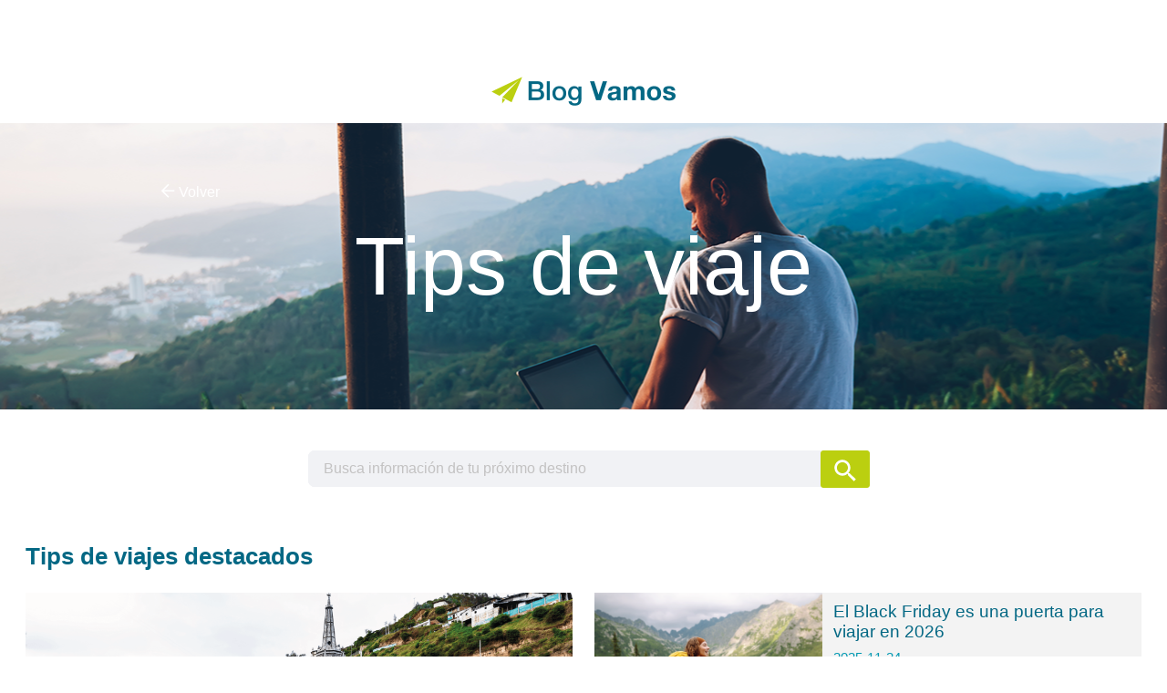

--- FILE ---
content_type: text/html;charset=UTF-8
request_url: https://www.cvu.com.co/blog-vamos/tips-de-viajes/-/blogs/-es-mejor-ahorrar-o-una-tarjeta-de-credito-para-viajar-/history.back()
body_size: 21942
content:
<!DOCTYPE html> <html class="ltr" dir="ltr" lang="es-ES"> <head> <meta name="google-site-verification" content="wDCTKvhyh8jjrAub9xi-qlDbonJ0Is1kwat1eR1Yotc" /> <script>var dataLayer=dataLayer||[];</script> <script async src="//maps.googleapis.com/maps/api/js?key=AIzaSyCqcM5gL4DvPSm7yNfVQzPNVussIMmXRGc "></script> <script charset="utf-8" type="text/javascript" src="//js.hsforms.net/forms/v2.js" data-senna-track="permanent"></script> <!-- Google Tag Manager --> <script data-senna-track="permanent"> (function(w,d,s,l,i){w[l]=w[l]||[];w[l].push({'gtm.start': new Date().getTime(),event:'gtm.js'});var f=d.getElementsByTagName(s)[0], j=d.createElement(s),dl=l!='dataLayer'?'&l='+l:'';j.async=true;j.src= 'https://www.googletagmanager.com/gtm.js?id='+i+dl;f.parentNode. insertBefore(j,f); })(window,document,'script','dataLayer','GTM-MHKV5M9'); </script> <!-- End Google Tag Manager --> <script data-senna-track="permanent"> hbspt.forms.create({ portalId: "4657298", formId: "b37d6689-5214-4d6c-b1cc-4f3589f425fc", target: '.hbspt-form', formInstanceId: '1' }); </script> <title>Tips de Viaje - CVU</title> <meta content="initial-scale=1.0, width=device-width" name="viewport"/> <meta content="text/html; charset=UTF-8" http-equiv="content-type" /> <meta content="# Group 1 User-agent: Googlebot Disallow: /nogooglebot/ # Group 2 User-agent: * Allow: / Sitemap: http://www.cvu.com.co/sitemap.xml" lang="es-ES" name="robots" /><meta content="Descubre los consejos que te tiene el panorama del turismo" lang="es-ES" name="description" /><meta content="tips de viaje, viajar, ahorrar, ahorrar para viajar, viajes, planes de ahorro, aportes mensuales" lang="es-ES" name="keywords" /> <script data-senna-track="permanent" src="/o/frontend-js-lodash-web/lodash/lodash.js" type="text/javascript"></script> <script data-senna-track="permanent" src="/o/frontend-js-lodash-web/lodash/util.js" type="text/javascript"></script> <link href="https://www.cvu.com.co/o/dynamic-data-mapping-web/css/main.css?browserId=other&themeId=CVUTheme_WAR_CVUTheme&minifierType=css&languageId=es_ES&b=7102&t=1769770504133" rel="stylesheet" type = "text/css" /> <script data-senna-track="temporary" type="text/javascript">if(window.Analytics)window._com_liferay_document_library_analytics_isViewFileEntry=false;</script> <link href="https://www.cvu.com.co/o/dynamic-data-mapping-form-builder/css/main.css?browserId=other&themeId=CVUTheme_WAR_CVUTheme&minifierType=css&languageId=es_ES&b=7102&t=1769770504133" rel="stylesheet" type = "text/css" /> <link href="https://www.cvu.com.co/o/dynamic-data-mapping-form-renderer/css/main.css?browserId=other&themeId=CVUTheme_WAR_CVUTheme&minifierType=css&languageId=es_ES&b=7102&t=1769770504133" rel="stylesheet" type = "text/css" /> <link href="https://www.cvu.com.co/o/CVU-Theme/images/favicon.ico" rel="icon" /> <link data-senna-track="temporary" href="https://www.cvu.com.co/blog-vamos/tips-de-viajes" rel="canonical" /> <link data-senna-track="temporary" href="https://www.cvu.com.co/blog-vamos/tips-de-viajes" hreflang="x-default" rel="alternate" /> <link data-senna-track="temporary" href="https://www.cvu.com.co/blog-vamos/tips-de-viajes" hreflang="es-ES" rel="alternate" /> <link data-senna-track="temporary" href="https://www.cvu.com.co/ca/blog-vamos/tips-de-viajes" hreflang="ca-ES" rel="alternate" /> <link data-senna-track="temporary" href="https://www.cvu.com.co/fr/blog-vamos/tips-de-viajes" hreflang="fr-FR" rel="alternate" /> <link data-senna-track="temporary" href="https://www.cvu.com.co/en/blog-vamos/tips-de-viajes" hreflang="en-US" rel="alternate" /> <link data-senna-track="temporary" href="https://www.cvu.com.co/pt/blog-vamos/tips-de-viajes" hreflang="pt-BR" rel="alternate" /> <link data-senna-track="temporary" href="https://www.cvu.com.co/de/blog-vamos/tips-de-viajes" hreflang="de-DE" rel="alternate" /> <link class="lfr-css-file" data-senna-track="temporary" href="https://www.cvu.com.co/o/CVU-Theme/css/clay.css?browserId=other&amp;themeId=CVUTheme_WAR_CVUTheme&amp;minifierType=css&amp;languageId=es_ES&amp;b=7102&amp;t=1769770504133" id="liferayAUICSS" rel="stylesheet" type="text/css" /> <link data-senna-track="temporary" href="/o/frontend-css-web/main.css?browserId=other&amp;themeId=CVUTheme_WAR_CVUTheme&amp;minifierType=css&amp;languageId=es_ES&amp;b=7102&amp;t=1546901591742" id="liferayPortalCSS" rel="stylesheet" type="text/css" /> <link data-senna-track="temporary" href="/combo?browserId=other&amp;minifierType=&amp;themeId=CVUTheme_WAR_CVUTheme&amp;languageId=es_ES&amp;b=7102&amp;com_liferay_asset_publisher_web_portlet_AssetPublisherPortlet_INSTANCE_TXi6CMqcjF8M:%2Fcss%2Fmain.css&amp;com_liferay_blogs_web_portlet_BlogsPortlet:%2Fblogs%2Fcss%2Fmain.css&amp;com_liferay_journal_content_web_portlet_JournalContentPortlet_INSTANCE_1p1Z2Urukhiq:%2Fcss%2Fmain.css&amp;com_liferay_portal_search_web_search_bar_portlet_SearchBarPortlet_INSTANCE_templateSearch:%2Fsearch%2Fbar%2Fcss%2Fmain.css&amp;com_liferay_product_navigation_product_menu_web_portlet_ProductMenuPortlet:%2Fcss%2Fmain.css&amp;t=1707391724000" id="b4c31b8" rel="stylesheet" type="text/css" /> <script data-senna-track="temporary" type="text/javascript">var Liferay=Liferay||{};
Liferay.Browser={acceptsGzip:function(){return true},getMajorVersion:function(){return 131},getRevision:function(){return"537.36"},getVersion:function(){return"131.0"},isAir:function(){return false},isChrome:function(){return true},isEdge:function(){return false},isFirefox:function(){return false},isGecko:function(){return true},isIe:function(){return false},isIphone:function(){return false},isLinux:function(){return false},isMac:function(){return true},isMobile:function(){return false},isMozilla:function(){return false},
isOpera:function(){return false},isRtf:function(){return true},isSafari:function(){return true},isSun:function(){return false},isWebKit:function(){return true},isWindows:function(){return false}};Liferay.Data=Liferay.Data||{};Liferay.Data.ICONS_INLINE_SVG=true;Liferay.Data.NAV_SELECTOR="#navigation";Liferay.Data.NAV_SELECTOR_MOBILE="#navigationCollapse";Liferay.Data.isCustomizationView=function(){return false};Liferay.Data.notices=[null];
Liferay.PortletKeys={DOCUMENT_LIBRARY:"com_liferay_document_library_web_portlet_DLPortlet",DYNAMIC_DATA_MAPPING:"com_liferay_dynamic_data_mapping_web_portlet_DDMPortlet",ITEM_SELECTOR:"com_liferay_item_selector_web_portlet_ItemSelectorPortlet"};Liferay.PropsValues={JAVASCRIPT_SINGLE_PAGE_APPLICATION_TIMEOUT:0,NTLM_AUTH_ENABLED:false,UPLOAD_SERVLET_REQUEST_IMPL_MAX_SIZE:104857600};
Liferay.ThemeDisplay={getLayoutId:function(){return"18"},getLayoutRelativeControlPanelURL:function(){return"/group/guest/~/control_panel/manage"},getLayoutRelativeURL:function(){return"/blog-vamos/tips-de-viajes"},getLayoutURL:function(){return"https://www.cvu.com.co/blog-vamos/tips-de-viajes"},getParentLayoutId:function(){return"8"},isControlPanel:function(){return false},isPrivateLayout:function(){return"false"},isVirtualLayout:function(){return false},getBCP47LanguageId:function(){return"es-ES"},
getCanonicalURL:function(){return"https://www.cvu.com.co/blog-vamos/tips-de-viajes"},getCDNBaseURL:function(){return"https://www.cvu.com.co"},getCDNDynamicResourcesHost:function(){return""},getCDNHost:function(){return""},getCompanyGroupId:function(){return"20135"},getCompanyId:function(){return"20099"},getDefaultLanguageId:function(){return"es_ES"},getDoAsUserIdEncoded:function(){return""},getLanguageId:function(){return"es_ES"},getParentGroupId:function(){return"20126"},getPathContext:function(){return""},
getPathImage:function(){return"/image"},getPathJavaScript:function(){return"/o/frontend-js-web"},getPathMain:function(){return"/c"},getPathThemeImages:function(){return"https://www.cvu.com.co/o/CVU-Theme/images"},getPathThemeRoot:function(){return"/o/CVU-Theme"},getPlid:function(){return"36369"},getPortalURL:function(){return"https://www.cvu.com.co"},getScopeGroupId:function(){return"20126"},getScopeGroupIdOrLiveGroupId:function(){return"20126"},getSessionId:function(){return""},getSiteAdminURL:function(){return"https://www.cvu.com.co/group/guest/~/control_panel/manage?p_p_lifecycle\x3d0\x26p_p_state\x3dmaximized\x26p_p_mode\x3dview"},
getSiteGroupId:function(){return"20126"},getURLControlPanel:function(){return"/group/control_panel?refererPlid\x3d36369"},getURLHome:function(){return"https://www.cvu.com.co/web/guest"},getUserEmailAddress:function(){return""},getUserId:function(){return"20103"},getUserName:function(){return""},isAddSessionIdToURL:function(){return false},isFreeformLayout:function(){return false},isImpersonated:function(){return false},isSignedIn:function(){return false},isStateExclusive:function(){return false},
isStateMaximized:function(){return false},isStatePopUp:function(){return false}};var themeDisplay=Liferay.ThemeDisplay;
Liferay.AUI={getAvailableLangPath:function(){return"available_languages.jsp?browserId\x3dother\x26themeId\x3dCVUTheme_WAR_CVUTheme\x26colorSchemeId\x3d01\x26minifierType\x3djs\x26languageId\x3des_ES\x26b\x3d7102\x26t\x3d1546901590920"},getCombine:function(){return true},getComboPath:function(){return"/combo/?browserId\x3dother\x26minifierType\x3d\x26languageId\x3des_ES\x26b\x3d7102\x26t\x3d1546901590920\x26"},getDateFormat:function(){return"%d/%m/%Y"},getEditorCKEditorPath:function(){return"/o/frontend-editor-ckeditor-web"},
getFilter:function(){var filter="raw";filter="min";return filter},getFilterConfig:function(){var instance=this;var filterConfig=null;if(!instance.getCombine())filterConfig={replaceStr:".js"+instance.getStaticResourceURLParams(),searchExp:"\\.js$"};return filterConfig},getJavaScriptRootPath:function(){return"/o/frontend-js-web"},getLangPath:function(){return"aui_lang.jsp?browserId\x3dother\x26themeId\x3dCVUTheme_WAR_CVUTheme\x26colorSchemeId\x3d01\x26minifierType\x3djs\x26languageId\x3des_ES\x26b\x3d7102\x26t\x3d1546901590920"},
getPortletRootPath:function(){return"/html/portlet"},getStaticResourceURLParams:function(){return"?browserId\x3dother\x26minifierType\x3d\x26languageId\x3des_ES\x26b\x3d7102\x26t\x3d1546901590920"}};Liferay.authToken="Qz8jf68f";Liferay.currentURL="/blog-vamos/tips-de-viajes/-/blogs/-es-mejor-ahorrar-o-una-tarjeta-de-credito-para-viajar-/history.back()";Liferay.currentURLEncoded="%2Fblog-vamos%2Ftips-de-viajes%2F-%2Fblogs%2F-es-mejor-ahorrar-o-una-tarjeta-de-credito-para-viajar-%2Fhistory.back%28%29";</script> <script src="/o/js_loader_modules?t=1769770504133" type="text/javascript"></script> <script data-senna-track="permanent" src="https://www.cvu.com.co/combo?browserId=other&minifierType=js&languageId=es_ES&b=7102&t=1546901590920&/o/frontend-js-web/jquery/jquery.js&/o/frontend-js-web/clay/popper.js&/o/frontend-js-web/clay/bootstrap.js&/o/frontend-js-web/loader/config.js&/o/frontend-js-web/loader/loader.js&/o/frontend-js-web/aui/aui/aui.js&/o/frontend-js-web/aui/aui-base-html5-shiv/aui-base-html5-shiv.js&/o/frontend-js-web/liferay/browser_selectors.js&/o/frontend-js-web/liferay/modules.js&/o/frontend-js-web/liferay/aui_sandbox.js&/o/frontend-js-web/clay/collapsible-search.js&/o/frontend-js-web/clay/side-navigation.js&/o/frontend-js-web/jquery/fm.js&/o/frontend-js-web/jquery/form.js&/o/frontend-js-web/misc/svg4everybody.js&/o/frontend-js-web/aui/arraylist-add/arraylist-add.js&/o/frontend-js-web/aui/arraylist-filter/arraylist-filter.js&/o/frontend-js-web/aui/arraylist/arraylist.js&/o/frontend-js-web/aui/array-extras/array-extras.js&/o/frontend-js-web/aui/array-invoke/array-invoke.js&/o/frontend-js-web/aui/attribute-base/attribute-base.js&/o/frontend-js-web/aui/attribute-complex/attribute-complex.js&/o/frontend-js-web/aui/attribute-core/attribute-core.js&/o/frontend-js-web/aui/attribute-observable/attribute-observable.js&/o/frontend-js-web/aui/attribute-extras/attribute-extras.js&/o/frontend-js-web/aui/base-base/base-base.js&/o/frontend-js-web/aui/base-pluginhost/base-pluginhost.js&/o/frontend-js-web/aui/classnamemanager/classnamemanager.js&/o/frontend-js-web/aui/datatype-xml-format/datatype-xml-format.js&/o/frontend-js-web/aui/datatype-xml-parse/datatype-xml-parse.js&/o/frontend-js-web/aui/dom-base/dom-base.js&/o/frontend-js-web/aui/dom-core/dom-core.js&/o/frontend-js-web/aui/dom-screen/dom-screen.js&/o/frontend-js-web/aui/dom-style/dom-style.js&/o/frontend-js-web/aui/event-base/event-base.js&/o/frontend-js-web/aui/event-custom-base/event-custom-base.js&/o/frontend-js-web/aui/event-custom-complex/event-custom-complex.js&/o/frontend-js-web/aui/event-delegate/event-delegate.js&/o/frontend-js-web/aui/event-focus/event-focus.js" type = "text/javascript"></script> <script data-senna-track="permanent" src="https://www.cvu.com.co/combo?browserId=other&minifierType=js&languageId=es_ES&b=7102&t=1546901590920&/o/frontend-js-web/aui/event-hover/event-hover.js&/o/frontend-js-web/aui/event-key/event-key.js&/o/frontend-js-web/aui/event-mouseenter/event-mouseenter.js&/o/frontend-js-web/aui/event-mousewheel/event-mousewheel.js&/o/frontend-js-web/aui/event-outside/event-outside.js&/o/frontend-js-web/aui/event-resize/event-resize.js&/o/frontend-js-web/aui/event-simulate/event-simulate.js&/o/frontend-js-web/aui/event-synthetic/event-synthetic.js&/o/frontend-js-web/aui/intl/intl.js&/o/frontend-js-web/aui/io-base/io-base.js&/o/frontend-js-web/aui/io-form/io-form.js&/o/frontend-js-web/aui/io-queue/io-queue.js&/o/frontend-js-web/aui/io-upload-iframe/io-upload-iframe.js&/o/frontend-js-web/aui/io-xdr/io-xdr.js&/o/frontend-js-web/aui/json-parse/json-parse.js&/o/frontend-js-web/aui/json-stringify/json-stringify.js&/o/frontend-js-web/aui/node-base/node-base.js&/o/frontend-js-web/aui/node-core/node-core.js&/o/frontend-js-web/aui/node-event-delegate/node-event-delegate.js&/o/frontend-js-web/aui/node-event-simulate/node-event-simulate.js&/o/frontend-js-web/aui/node-focusmanager/node-focusmanager.js&/o/frontend-js-web/aui/node-pluginhost/node-pluginhost.js&/o/frontend-js-web/aui/node-screen/node-screen.js&/o/frontend-js-web/aui/node-style/node-style.js&/o/frontend-js-web/aui/oop/oop.js&/o/frontend-js-web/aui/plugin/plugin.js&/o/frontend-js-web/aui/pluginhost-base/pluginhost-base.js&/o/frontend-js-web/aui/pluginhost-config/pluginhost-config.js&/o/frontend-js-web/aui/querystring-stringify-simple/querystring-stringify-simple.js&/o/frontend-js-web/aui/queue-promote/queue-promote.js&/o/frontend-js-web/aui/selector-css2/selector-css2.js&/o/frontend-js-web/aui/selector-css3/selector-css3.js&/o/frontend-js-web/aui/selector-native/selector-native.js&/o/frontend-js-web/aui/selector/selector.js&/o/frontend-js-web/aui/widget-base/widget-base.js&/o/frontend-js-web/aui/widget-htmlparser/widget-htmlparser.js&/o/frontend-js-web/aui/widget-skin/widget-skin.js" type = "text/javascript"></script> <script data-senna-track="permanent" src="https://www.cvu.com.co/combo?browserId=other&minifierType=js&languageId=es_ES&b=7102&t=1546901590920&/o/frontend-js-web/aui/widget-uievents/widget-uievents.js&/o/frontend-js-web/aui/yui-throttle/yui-throttle.js&/o/frontend-js-web/aui/aui-base-core/aui-base-core.js&/o/frontend-js-web/aui/aui-base-lang/aui-base-lang.js&/o/frontend-js-web/aui/aui-classnamemanager/aui-classnamemanager.js&/o/frontend-js-web/aui/aui-component/aui-component.js&/o/frontend-js-web/aui/aui-debounce/aui-debounce.js&/o/frontend-js-web/aui/aui-delayed-task-deprecated/aui-delayed-task-deprecated.js&/o/frontend-js-web/aui/aui-event-base/aui-event-base.js&/o/frontend-js-web/aui/aui-event-input/aui-event-input.js&/o/frontend-js-web/aui/aui-form-validator/aui-form-validator.js&/o/frontend-js-web/aui/aui-node-base/aui-node-base.js&/o/frontend-js-web/aui/aui-node-html5/aui-node-html5.js&/o/frontend-js-web/aui/aui-selector/aui-selector.js&/o/frontend-js-web/aui/aui-timer/aui-timer.js&/o/frontend-js-web/liferay/dependency.js&/o/frontend-js-web/liferay/dom_task_runner.js&/o/frontend-js-web/liferay/events.js&/o/frontend-js-web/liferay/language.js&/o/frontend-js-web/liferay/lazy_load.js&/o/frontend-js-web/liferay/liferay.js&/o/frontend-js-web/liferay/util.js&/o/frontend-js-web/liferay/global.bundle.js&/o/frontend-js-web/liferay/portal.js&/o/frontend-js-web/liferay/portlet.js&/o/frontend-js-web/liferay/workflow.js&/o/frontend-js-web/liferay/address.js&/o/frontend-js-web/liferay/form.js&/o/frontend-js-web/liferay/form_placeholders.js&/o/frontend-js-web/liferay/icon.js&/o/frontend-js-web/liferay/menu.js&/o/frontend-js-web/liferay/notice.js&/o/frontend-js-web/liferay/poller.js&/o/frontend-js-web/aui/async-queue/async-queue.js&/o/frontend-js-web/aui/base-build/base-build.js&/o/frontend-js-web/aui/cookie/cookie.js&/o/frontend-js-web/aui/event-touch/event-touch.js&/o/frontend-js-web/aui/overlay/overlay.js&/o/frontend-js-web/aui/querystring-stringify/querystring-stringify.js&/o/frontend-js-web/aui/widget-child/widget-child.js" type = "text/javascript"></script> <script data-senna-track="permanent" src="https://www.cvu.com.co/combo?browserId=other&minifierType=js&languageId=es_ES&b=7102&t=1546901590920&/o/frontend-js-web/aui/widget-position-align/widget-position-align.js&/o/frontend-js-web/aui/widget-position-constrain/widget-position-constrain.js&/o/frontend-js-web/aui/widget-position/widget-position.js&/o/frontend-js-web/aui/widget-stack/widget-stack.js&/o/frontend-js-web/aui/widget-stdmod/widget-stdmod.js&/o/frontend-js-web/aui/aui-aria/aui-aria.js&/o/frontend-js-web/aui/aui-io-plugin-deprecated/aui-io-plugin-deprecated.js&/o/frontend-js-web/aui/aui-io-request/aui-io-request.js&/o/frontend-js-web/aui/aui-loading-mask-deprecated/aui-loading-mask-deprecated.js&/o/frontend-js-web/aui/aui-overlay-base-deprecated/aui-overlay-base-deprecated.js&/o/frontend-js-web/aui/aui-overlay-context-deprecated/aui-overlay-context-deprecated.js&/o/frontend-js-web/aui/aui-overlay-manager-deprecated/aui-overlay-manager-deprecated.js&/o/frontend-js-web/aui/aui-overlay-mask-deprecated/aui-overlay-mask-deprecated.js&/o/frontend-js-web/aui/aui-parse-content/aui-parse-content.js&/o/frontend-js-web/liferay/layout_exporter.js&/o/frontend-js-web/liferay/session.js&/o/frontend-js-web/liferay/deprecated.js" type = "text/javascript"></script> <script src="/o/js_bundle_config?t=1769770504666" type="text/javascript"></script> <script data-senna-track="temporary" type="text/javascript"></script> <script data-senna-track="permanent" id="googleAnalyticsScript" type="text/javascript">(function(i,s,o,g,r,a,m){i["GoogleAnalyticsObject"]=r;i[r]=i[r]||function(){var arrayValue=i[r].q||[];i[r].q=arrayValue;i[r].q.push(arguments)};i[r].l=1*new Date;a=s.createElement(o);m=s.getElementsByTagName(o)[0];a.async=1;a.src=g;m.parentNode.insertBefore(a,m)})(window,document,"script","//www.google-analytics.com/analytics.js","ga");ga("create","403498983","auto");ga("send","pageview");Liferay.on("endNavigate",function(event){ga("set","page",event.path);ga("send","pageview")});</script> <link data-senna-track="temporary" href="/o/social-bookmarks-taglib/css/main.css?browserId=other&themeId=CVUTheme_WAR_CVUTheme&minifierType=css&languageId=es_ES&b=7102&t=1769770504133" rel="stylesheet" type="text/css" /> <link class="lfr-css-file" data-senna-track="temporary" href="https://www.cvu.com.co/o/CVU-Theme/css/main.css?browserId=other&amp;themeId=CVUTheme_WAR_CVUTheme&amp;minifierType=css&amp;languageId=es_ES&amp;b=7102&amp;t=1769770504133" id="liferayThemeCSS" rel="stylesheet" type="text/css" /> <style data-senna-track="temporary" type="text/css">.asset-links-list{display:none}#p_p_id_com_liferay_site_navigation_menu_web_portlet_SiteNavigationMenuPortlet_ .portlet-content{margin-top:0;margin-right:0;margin-bottom:0;margin-left:0;padding-top:0;padding-right:0;padding-bottom:0;padding-left:0}</style> <script type="text/javascript">Liferay.Loader.require("frontend-js-spa-web@2.0.15/liferay/init.es",function(frontendJsSpaWeb2015LiferayInitEs){(function(){var frontendJsSpaWebLiferayInitEs=frontendJsSpaWeb2015LiferayInitEs;(function(){var $=AUI.$;var _=AUI._;Liferay.SPA=Liferay.SPA||{};Liferay.SPA.cacheExpirationTime=-1;Liferay.SPA.clearScreensCache=true;Liferay.SPA.debugEnabled=false;Liferay.SPA.excludedPaths=["/documents","/image"];Liferay.SPA.loginRedirect="";Liferay.SPA.navigationExceptionSelectors=':not([target\x3d"_blank"]):not([data-senna-off]):not([data-resource-href]):not([data-cke-saved-href]):not([data-cke-saved-href])';
Liferay.SPA.requestTimeout=0;Liferay.SPA.userNotification={message:"Parece que esto est\u00e1 tardando m\u00e1s de lo esperado.",timeout:3E4,title:"Vaya"};frontendJsSpaWebLiferayInitEs.default.init(function(app){app.setPortletsBlacklist({"com_liferay_site_navigation_directory_web_portlet_SitesDirectoryPortlet":true,"com_liferay_nested_portlets_web_portlet_NestedPortletsPortlet":true,"com_liferay_login_web_portlet_LoginPortlet":true,"com_liferay_login_web_portlet_FastLoginPortlet":true});app.setValidStatusCodes([221,
490,494,499,491,492,493,495,220])})})()})()},function(error){console.error(error)});</script><link data-senna-track="permanent" href="https://www.cvu.com.co/combo?browserId=other&minifierType=css&languageId=es_ES&b=7102&t=1546901592795&/o/product-navigation-simulation-theme-contributor/css/simulation_panel.css&/o/product-navigation-product-menu-theme-contributor/product_navigation_product_menu.css&/o/product-navigation-control-menu-theme-contributor/product_navigation_control_menu.css" rel="stylesheet" type = "text/css" /> <script data-senna-track="permanent" src="https://www.cvu.com.co/combo?browserId=other&minifierType=js&languageId=es_ES&b=7102&t=1546901592795&/o/product-navigation-control-menu-theme-contributor/product_navigation_control_menu.js" type = "text/javascript"></script> <script type="text/javascript">Liferay.on("ddmFieldBlur",function(event){if(window.Analytics)Analytics.send("fieldBlurred","Form",{fieldName:event.fieldName,focusDuration:event.focusDuration,formId:event.formId,page:event.page-1})});Liferay.on("ddmFieldFocus",function(event){if(window.Analytics)Analytics.send("fieldFocused","Form",{fieldName:event.fieldName,formId:event.formId,page:event.page-1})});
Liferay.on("ddmFormPageShow",function(event){if(window.Analytics)Analytics.send("pageViewed","Form",{formId:event.formId,page:event.page,title:event.title})});Liferay.on("ddmFormSubmit",function(event){if(window.Analytics)Analytics.send("formSubmitted","Form",{formId:event.formId})});Liferay.on("ddmFormView",function(event){if(window.Analytics)Analytics.send("formViewed","Form",{formId:event.formId,title:event.title})});</script> <script>Liferay.on("endNavigate",function(event){dataLayer.push({"event":"VirtualPageview","virtualPageURL":event.path,"virtualPageTitle":event.app.activeScreen.title})});dataLayer.push({"event":"VirtualPageview","virtualPageURL":location.pathname,"virtualPageTitle":document.title});</script> </head> <body class=" controls-visible yui3-skin-sam guest-site signed-out public-page site"> <div id="chat"></div> <!-- Google Tag Manager (noscript) --> <noscript><iframe src="https://www.googletagmanager.com/ns.html?id=GTM-MHKV5M9" height="0" width="0" style="display:none;visibility:hidden"></iframe></noscript> <!-- End Google Tag Manager (noscript) --> <div id="loader" class="pageloader"></div> <script>$(document).ready(function(){if(window.location.href.includes("/error")||window.location.href.includes("p_p_state"))document.getElementById("loader").classList.remove("pageloader")});</script> <nav class="quick-access-nav" id="agya_quickAccessNav"> <h1 class="hide-accessible">Navegación</h1> <ul> <li><a href="#main-content">Saltar al contenido</a></li> </ul> </nav> <div class="pt-0" id="wrapper"> <section class="container-fluid content px-0" id="content"> <div class="columns-1" id="main-content" role="main"> <div class="portlet-layout row"> <div class="col-md-12 portlet-column portlet-column-only" id="column-1"> <div class="portlet-dropzone portlet-column-content portlet-column-content-only" id="layout-column_column-1"> <div class="portlet-boundary portlet-boundary_com_liferay_journal_content_web_portlet_JournalContentPortlet_ portlet-static portlet-static-end portlet-decorate portlet-journal-content " id="p_p_id_com_liferay_journal_content_web_portlet_JournalContentPortlet_INSTANCE_1p1Z2Urukhiq_" > <span id="p_com_liferay_journal_content_web_portlet_JournalContentPortlet_INSTANCE_1p1Z2Urukhiq"></span> <section class="portlet" id="portlet_com_liferay_journal_content_web_portlet_JournalContentPortlet_INSTANCE_1p1Z2Urukhiq"> <div class="portlet-content"> <div class="autofit-float autofit-row "> <div class="autofit-col autofit-col-end"> <div class="autofit-section"> <div class="visible-interaction"> </div> </div> </div> </div> <div class=" portlet-content-container" > <div class="portlet-body"> <div class="text-right user-tool-asset-addon-entries"> </div> <div class="clearfix journal-content-article" data-analytics-asset-id="61247" data-analytics-asset-title="Tips Header" data-analytics-asset-type="web-content"> <div class="row"> <div class="col-sm-12 text-center py-3"><a href="https://www.cvu.com.co/blog-vamos" target="_self"><img alt="" src="/documents/20126/112595/Grupo8123+%281%29.png/a6914c16-c0c9-923f-a127-ce39d50cf566?t=1554827495801" /></a></div> </div> <div class="row blogs-header-detail"> <div class="col-sm-12 col-xs-12 px-0"><span class="tips-detail"> <a href="/blog-vamos" target="_self"><span class="icon-arrow-back mr-1"></span>Volver</a> <span class="text-white font-size-big">Tips de viaje</span> </span></div> </div> </div> <div class="content-metadata-asset-addon-entries"> </div> </div> </div> </div> </section> </div> <div class="portlet-boundary portlet-boundary_CVUSearch_ portlet-static portlet-static-end portlet-decorate " id="p_p_id_CVUSearch_" > <span id="p_CVUSearch"></span> <section class="portlet" id="portlet_CVUSearch"> <div class="portlet-content"> <div class="autofit-float autofit-row "> </div> <div class=" portlet-content-container" > <div class="portlet-body"> <div> <form action="https://www.cvu.com.co/blog-vamos/tips-de-viajes?p_p_id=CVUSearch&amp;p_p_lifecycle=1&amp;p_p_state=normal&amp;p_p_mode=view&amp;_CVUSearch_javax.portlet.action=searchBlog&amp;p_auth=Qz8jf68f&amp;groupId=null" class="form " data-fm-namespace="_CVUSearch_" id="_CVUSearch_fm" method="POST" name="_CVUSearch_fm" id="formulario" > <input  class="field form-control"  id="_CVUSearch_formDate"    name="_CVUSearch_formDate"     type="hidden" value="1769903009209"   /> <div class="blog-search col-sm-6 m-auto"> <div class="form-group input-text-wrapper"> <label class="control-label" for="_CVUSearch_keyword"> keyword </label> <input  class="field form-control"  id="_CVUSearch_keyword"    name="_CVUSearch_keyword"   placeholder="Busca información de tu próximo destino"  type="text" value=""   /> </div> <button class="btn btn-primary btn-default" id="_CVUSearch_aphz" type="submit" > <span class="lfr-btn-label">Guardar</span> </button> </div> </form> </div> </div> </div> </div> </section> </div> <div class="portlet-boundary portlet-boundary_com_liferay_asset_publisher_web_portlet_AssetPublisherPortlet_ portlet-static portlet-static-end portlet-decorate portlet-asset-publisher " id="p_p_id_com_liferay_asset_publisher_web_portlet_AssetPublisherPortlet_INSTANCE_TXi6CMqcjF8M_" > <span id="p_com_liferay_asset_publisher_web_portlet_AssetPublisherPortlet_INSTANCE_TXi6CMqcjF8M"></span> <section class="portlet" id="portlet_com_liferay_asset_publisher_web_portlet_AssetPublisherPortlet_INSTANCE_TXi6CMqcjF8M"> <div class="portlet-content"> <div class="autofit-float autofit-row "> </div> <div class=" portlet-content-container" > <div class="portlet-body"> <div class="subscribe-action"> </div> <div class="container-fluid"> <div class="row py-3 rounded-0"> <div class="container"> <div class="row"> <div class="col-sm-12 mb-3"><h1 class="text-blue-darker">Tips de viajes destacados</h1></div> <div class="col-xs-12 col-sm-12 col-md-12 col-lg-6 mb-3"> <div class="outstand"> <img class="img-fluid" src="https://www.cvu.com.co/documents/36389/36398/imagenes+pau+diceimbre-06.png/e38ca0ef-19db-1d59-7aa2-1b21e20247a0?version=1.0&t=1766153152259" alt=""> <div class="blog-outstand"> <a class="text-white" href="/blog-vamos/tips-de-viajes/-/blogs/semana-santa-2026-anticipate-para-viajar-mas-/maximized"> <h3>Semana Santa 2026: Anticipate para viajar más.</h3> </a> <p>La Semana Santa es, tradicionalmente, una de las épocas más esperadas del año para viajar y descansar en familia o con amigos. Sin embargo, también es sinónimo de altos precios, destinos saturados y un golpe significativo a la economía familiar. Para la Semana Santa 2026, la planificación anticipada no es solo una opción, es la estrategia financiera más inteligente. En un contexto de economía colombiana donde la inflación y el manejo del presupuesto son prioridad, anticiparse se convierte...</p> <div class="w-100"> <span class="w-50 float-left text-left text-green">2025-12-19</span> <span class="w-50 float-right text-right"><a class="text-green" href="/blog-vamos/tips-de-viajes/-/blogs/semana-santa-2026-anticipate-para-viajar-mas-/maximized">Seguir leyendo<span class="ml-2 icon-arrow-next"></span></a></span> </div> </div> </div> </div> <div class="col-xs-12 col-sm-12 col-md-12 col-lg-6"> <div class="col-sm-12 row mx-0 px-0 mb-5"> <div class="outstand col-xs-12 col-sm-5 px-0"> <img class="img-fluid" src="https://www.cvu.com.co/documents/36389/36391/imagenes+pau-04.png/7d6de73f-ae0e-a758-4f6d-c072aad0d01b?version=1.0&t=1763992996688" alt=""> <div class="blog-outstand"> <div class="w-100"> <span class="w-100 float-right text-right"><a class="text-green" href="/blog-vamos/tips-de-viajes/-/blogs/el-black-friday-es-una-puerta-para-viajar-en-2026/maximized">Seguir leyendo<span class="ml-2 icon-arrow-next"></span></a></span> </div> </div> </div> <div class="blog-outstand-info bg-gray-blog col-xs-12 col-sm-7"> <a href="/blog-vamos/tips-de-viajes/-/blogs/el-black-friday-es-una-puerta-para-viajar-en-2026/maximized"> <h3>El Black Friday es una puerta para viajar en 2026</h3> </a> <span>2025-11-24</span> <p>El Black Friday es tu puerta para viajar en 2026 El Black Friday ha trascendido su origen para convertirse en un fenómeno global que ya no se limita a electrodomésticos y tecnología. Hoy, es una oportunidad de oro para los viajeros, una verdadera puerta de acceso a experiencias inolvidables con precios excepcionales. Si tu sueño es explorar nuevos horizontes en 2026, esta temporada de ofertas se erige como el momento estratégico para hacerlo realidad. Planificar con...</p> </div> </div> <div class="col-sm-12 row mx-0 px-0"> <div class="outstand col-xs-12 col-sm-5 px-0"> <img class="img-fluid" src="https://www.cvu.com.co/documents/36389/36391/ofertas.jpg/53a23ac4-86ae-50cd-2fe8-f73790f15045?version=1.0&t=1760649246431" alt=""> <div class="blog-outstand"> <div class="w-100"> <span class="w-100 float-right text-right"><a class="text-green" href="/blog-vamos/tips-de-viajes/-/blogs/encuentra-ofertas-reales-en-vuelos-y-hoteles-este-cyber-monday/maximized">Seguir leyendo<span class="ml-2 icon-arrow-next"></span></a></span> </div> </div> </div> <div class="blog-outstand-info bg-gray-blog col-xs-12 col-sm-7"> <a href="/blog-vamos/tips-de-viajes/-/blogs/encuentra-ofertas-reales-en-vuelos-y-hoteles-este-cyber-monday/maximized"> <h3>Encuentra ofertas reales en vuelos y hoteles este Cyber Monday</h3> </a> <span>2025-10-16</span> <p>El Cyber Monday es uno de los eventos más esperados del año. Millones de personas buscan descuentos en productos y servicios. Pero, ¿sabías que también es una oportunidad única para planear tus viajes? En Círculo de Viajes Universal, hemos probado y verificado que este día ofrece ofertas reales en vuelos y hoteles. Te guiaremos paso a paso para que encuentres las mejores promociones y evitar fraudes. Aprenderás a comparar precios, aplicar consejos para comprar y maximizar tu presupuesto....</p> </div> </div> </div> </div> </div> </div> </div> </div> </div> </div> </section> </div> <div class="portlet-boundary portlet-boundary_com_liferay_blogs_web_portlet_BlogsPortlet_ portlet-static portlet-static-end portlet-decorate portlet-blogs Ocultar Relacionados" id="p_p_id_com_liferay_blogs_web_portlet_BlogsPortlet_" > <span id="p_com_liferay_blogs_web_portlet_BlogsPortlet"></span> <section class="portlet" id="portlet_com_liferay_blogs_web_portlet_BlogsPortlet"> <div class="portlet-content"> <div class="autofit-float autofit-row "> <div class="autofit-col autofit-col-end"> <div class="autofit-section"> <div class="btn-group"> </div> </div> </div> </div> <div class=" portlet-content-container" > <div class="portlet-body"> <input  class="field form-control"  id="_com_liferay_blogs_web_portlet_BlogsPortlet_redirect"    name="_com_liferay_blogs_web_portlet_BlogsPortlet_redirect"     type="hidden" value="https://www.cvu.com.co/blog-vamos/tips-de-viajes?p_p_id=com_liferay_blogs_web_portlet_BlogsPortlet&amp;p_p_lifecycle=0&amp;p_p_state=normal&amp;p_p_mode=view"   /> <!-- Tips de viajes --> <div class="container border-bottom"> <div class="row"> <div class="col-sm-3 col-xs-12 pb-5 my-3"> <div class="blog-card"><img class="img-fluid" src="https://www.cvu.com.co/documents/36389/36391/imagenes+pau+diceimbre-06.png/8a0f0335-86e8-d53c-1fb9-24fbdb0627f5?version=1.0&t=1766153152585"> <div class="blog-info"><a href="https://www.cvu.com.co/blog-vamos/tips-de-viajes/-/blogs/semana-santa-2026-anticipate-para-viajar-mas-/maximized"><h3 class="card-title">Semana Santa 2026: Anticipate para viajar más.</h3></a> <p class="card-text">La Semana Santa es, tradicionalmente, una de las épocas más esperadas del año para viajar y descansar en familia o con amigos. Sin embargo, también...</p></div> <div class="btn-share col-xs-12 text-right"> <div class="taglib-social-bookmarks" id="ykmt_column1_3_socialBookmarks"> <ul class="list-unstyled "> </ul> <div class="dropdown" id="ykmt_column1_3_socialBookmarksDropdownMenu"><button aria-expanded="false" aria-haspopup="true" aria-label="toggle" class="dropdown-toggle btn btn-monospaced btn-outline-borderless btn-outline-secondary btn-sm btn-secondary" data-onclick="toggle" ref="triggerButton" type="button"><svg aria-hidden="true" class="lexicon-icon lexicon-icon-share" focusable="false"><title>share</title><use xlink:href="https://www.cvu.com.co/o/CVU-Theme/images/clay/icons.svg#share"/></svg></button><div class="dropdown-menu" ref="menu"><ul class="list-unstyled"><li data-onclick="null"><a class=" dropdown-item" href="#">Twitter</a></li><li data-onclick="null"><a class=" dropdown-item" href="#">Facebook</a></li><li data-onclick="null"><a class=" dropdown-item" href="#">LinkedIn</a></li></ul></div></div> </div> </div> <div class="blog-btn"><a class="text-blue-dark" href="https://www.cvu.com.co/blog-vamos/tips-de-viajes/-/blogs/semana-santa-2026-anticipate-para-viajar-mas-/maximized">+</a> </div> </div> </div> <div class="col-sm-3 col-xs-12 pb-5 my-3"> <div class="blog-card"><img class="img-fluid" src="https://www.cvu.com.co/documents/36389/36391/imagenes+pau-04.png/7d6de73f-ae0e-a758-4f6d-c072aad0d01b?version=1.0&t=1763992996688"> <div class="blog-info"><a href="https://www.cvu.com.co/blog-vamos/tips-de-viajes/-/blogs/el-black-friday-es-una-puerta-para-viajar-en-2026/maximized"><h3 class="card-title">El Black Friday es una puerta para viajar en 2026</h3></a> <p class="card-text">El Black Friday es tu&nbsp;puerta para viajar en 2026 El Black Friday ha trascendido su origen para convertirse en un fenómeno global que ya no se...</p></div> <div class="btn-share col-xs-12 text-right"> <div class="taglib-social-bookmarks" id="fnfp_column1_3_socialBookmarks"> <ul class="list-unstyled "> </ul> <div class="dropdown" id="fnfp_column1_3_socialBookmarksDropdownMenu"><button aria-expanded="false" aria-haspopup="true" aria-label="toggle" class="dropdown-toggle btn btn-monospaced btn-outline-borderless btn-outline-secondary btn-sm btn-secondary" data-onclick="toggle" ref="triggerButton" type="button"><svg aria-hidden="true" class="lexicon-icon lexicon-icon-share" focusable="false"><title>share</title><use xlink:href="https://www.cvu.com.co/o/CVU-Theme/images/clay/icons.svg#share"/></svg></button><div class="dropdown-menu" ref="menu"><ul class="list-unstyled"><li data-onclick="null"><a class=" dropdown-item" href="#">Twitter</a></li><li data-onclick="null"><a class=" dropdown-item" href="#">Facebook</a></li><li data-onclick="null"><a class=" dropdown-item" href="#">LinkedIn</a></li></ul></div></div> </div> </div> <div class="blog-btn"><a class="text-blue-dark" href="https://www.cvu.com.co/blog-vamos/tips-de-viajes/-/blogs/el-black-friday-es-una-puerta-para-viajar-en-2026/maximized">+</a> </div> </div> </div> <div class="col-sm-3 col-xs-12 pb-5 my-3"> <div class="blog-card"><img class="img-fluid" src="https://www.cvu.com.co/documents/36389/36391/ofertas.jpg/53a23ac4-86ae-50cd-2fe8-f73790f15045?version=1.0&t=1760649246431"> <div class="blog-info"><a href="https://www.cvu.com.co/blog-vamos/tips-de-viajes/-/blogs/encuentra-ofertas-reales-en-vuelos-y-hoteles-este-cyber-monday/maximized"><h3 class="card-title">Encuentra ofertas reales en vuelos y hoteles este Cyber Monday</h3></a> <p class="card-text">El Cyber Monday es uno de los eventos más esperados del año. Millones de personas buscan descuentos en productos y servicios. Pero, ¿sabías que...</p></div> <div class="btn-share col-xs-12 text-right"> <div class="taglib-social-bookmarks" id="sbja_column1_3_socialBookmarks"> <ul class="list-unstyled "> </ul> <div class="dropdown" id="sbja_column1_3_socialBookmarksDropdownMenu"><button aria-expanded="false" aria-haspopup="true" aria-label="toggle" class="dropdown-toggle btn btn-monospaced btn-outline-borderless btn-outline-secondary btn-sm btn-secondary" data-onclick="toggle" ref="triggerButton" type="button"><svg aria-hidden="true" class="lexicon-icon lexicon-icon-share" focusable="false"><title>share</title><use xlink:href="https://www.cvu.com.co/o/CVU-Theme/images/clay/icons.svg#share"/></svg></button><div class="dropdown-menu" ref="menu"><ul class="list-unstyled"><li data-onclick="null"><a class=" dropdown-item" href="#">Twitter</a></li><li data-onclick="null"><a class=" dropdown-item" href="#">Facebook</a></li><li data-onclick="null"><a class=" dropdown-item" href="#">LinkedIn</a></li></ul></div></div> </div> </div> <div class="blog-btn"><a class="text-blue-dark" href="https://www.cvu.com.co/blog-vamos/tips-de-viajes/-/blogs/encuentra-ofertas-reales-en-vuelos-y-hoteles-este-cyber-monday/maximized">+</a> </div> </div> </div> <div class="col-sm-3 col-xs-12 pb-5 my-3"> <div class="blog-card"><img class="img-fluid" src="https://www.cvu.com.co/documents/36389/36391/imagenes-paula-1.jpg/248cc503-5347-1662-91ed-2201489aac72?version=1.0&t=1757695058549"> <div class="blog-info"><a href="https://www.cvu.com.co/blog-vamos/tips-de-viajes/-/blogs/como-aprovechar-black-friday-y-cyber-monday/maximized"><h3 class="card-title">Cómo aprovechar Black Friday y Cyber Monday</h3></a> <p class="card-text">El final de año no solo trae consigo el ambiente festivo, sino también la temporada de descuentos más esperada por los compradores inteligentes: el...</p></div> <div class="btn-share col-xs-12 text-right"> <div class="taglib-social-bookmarks" id="gpox_column1_3_socialBookmarks"> <ul class="list-unstyled "> </ul> <div class="dropdown" id="gpox_column1_3_socialBookmarksDropdownMenu"><button aria-expanded="false" aria-haspopup="true" aria-label="toggle" class="dropdown-toggle btn btn-monospaced btn-outline-borderless btn-outline-secondary btn-sm btn-secondary" data-onclick="toggle" ref="triggerButton" type="button"><svg aria-hidden="true" class="lexicon-icon lexicon-icon-share" focusable="false"><title>share</title><use xlink:href="https://www.cvu.com.co/o/CVU-Theme/images/clay/icons.svg#share"/></svg></button><div class="dropdown-menu" ref="menu"><ul class="list-unstyled"><li data-onclick="null"><a class=" dropdown-item" href="#">Twitter</a></li><li data-onclick="null"><a class=" dropdown-item" href="#">Facebook</a></li><li data-onclick="null"><a class=" dropdown-item" href="#">LinkedIn</a></li></ul></div></div> </div> </div> <div class="blog-btn"><a class="text-blue-dark" href="https://www.cvu.com.co/blog-vamos/tips-de-viajes/-/blogs/como-aprovechar-black-friday-y-cyber-monday/maximized">+</a> </div> </div> </div> <div class="col-sm-3 col-xs-12 pb-5 my-3"> <div class="blog-card"><img class="img-fluid" src="https://www.cvu.com.co/documents/36389/36391/Black+Friday.jpg/7d38e761-4c9a-4182-920e-2a1db3b825ee?version=1.0&t=1755882461106"> <div class="blog-info"><a href="https://www.cvu.com.co/blog-vamos/tips-de-viajes/-/blogs/black-friday-como-planear-tu-proximo-viaje-/maximized"><h3 class="card-title">Black Friday: cómo planear tu próximo viaje </h3></a> <p class="card-text">Tips para viajar este Black Friday con tus ahorros. El Black Friday es una de las fechas más esperadas del año para los amantes de los viajes. Con...</p></div> <div class="btn-share col-xs-12 text-right"> <div class="taglib-social-bookmarks" id="tjpo_column1_3_socialBookmarks"> <ul class="list-unstyled "> </ul> <div class="dropdown" id="tjpo_column1_3_socialBookmarksDropdownMenu"><button aria-expanded="false" aria-haspopup="true" aria-label="toggle" class="dropdown-toggle btn btn-monospaced btn-outline-borderless btn-outline-secondary btn-sm btn-secondary" data-onclick="toggle" ref="triggerButton" type="button"><svg aria-hidden="true" class="lexicon-icon lexicon-icon-share" focusable="false"><title>share</title><use xlink:href="https://www.cvu.com.co/o/CVU-Theme/images/clay/icons.svg#share"/></svg></button><div class="dropdown-menu" ref="menu"><ul class="list-unstyled"><li data-onclick="null"><a class=" dropdown-item" href="#">Twitter</a></li><li data-onclick="null"><a class=" dropdown-item" href="#">Facebook</a></li><li data-onclick="null"><a class=" dropdown-item" href="#">LinkedIn</a></li></ul></div></div> </div> </div> <div class="blog-btn"><a class="text-blue-dark" href="https://www.cvu.com.co/blog-vamos/tips-de-viajes/-/blogs/black-friday-como-planear-tu-proximo-viaje-/maximized">+</a> </div> </div> </div> <div class="col-sm-3 col-xs-12 pb-5 my-3"> <div class="blog-card"><img class="img-fluid" src="https://www.cvu.com.co/documents/36389/36391/destinos-semana-santa-cvu.jpg/08ecdc16-055c-f70d-9d51-559c29a2e0c0?version=1.0&t=1738211998863"> <div class="blog-info"><a href="https://www.cvu.com.co/blog-vamos/tips-de-viajes/-/blogs/destinos-con-encanto-para-semana-santa/maximized"><h3 class="card-title">Destinos con encanto para Semana Santa</h3></a> <p class="card-text">Semana Santa es un periodo muy esperado en el año donde las personas buscan conectarse con su lado espiritual y religioso, pero a su vez poder...</p></div> <div class="btn-share col-xs-12 text-right"> <div class="taglib-social-bookmarks" id="qdks_column1_3_socialBookmarks"> <ul class="list-unstyled "> </ul> <div class="dropdown" id="qdks_column1_3_socialBookmarksDropdownMenu"><button aria-expanded="false" aria-haspopup="true" aria-label="toggle" class="dropdown-toggle btn btn-monospaced btn-outline-borderless btn-outline-secondary btn-sm btn-secondary" data-onclick="toggle" ref="triggerButton" type="button"><svg aria-hidden="true" class="lexicon-icon lexicon-icon-share" focusable="false"><title>share</title><use xlink:href="https://www.cvu.com.co/o/CVU-Theme/images/clay/icons.svg#share"/></svg></button><div class="dropdown-menu" ref="menu"><ul class="list-unstyled"><li data-onclick="null"><a class=" dropdown-item" href="#">Twitter</a></li><li data-onclick="null"><a class=" dropdown-item" href="#">Facebook</a></li><li data-onclick="null"><a class=" dropdown-item" href="#">LinkedIn</a></li></ul></div></div> </div> </div> <div class="blog-btn"><a class="text-blue-dark" href="https://www.cvu.com.co/blog-vamos/tips-de-viajes/-/blogs/destinos-con-encanto-para-semana-santa/maximized">+</a> </div> </div> </div> <div class="col-sm-3 col-xs-12 pb-5 my-3"> <div class="blog-card"><img class="img-fluid" src="https://www.cvu.com.co/documents/36389/36391/Ahorrar-con-la-prima-de-fin-de-ano.jpg/bf6f40fb-b892-7848-f9fd-efff2da5612b?version=1.0&t=1737464059607"> <div class="blog-info"><a href="https://www.cvu.com.co/blog-vamos/tips-de-viajes/-/blogs/descubre-como-empezar-a-ahorrar-con-la-prima/maximized"><h3 class="card-title">Descubre cómo empezar a ahorrar con la prima</h3></a> <p class="card-text">Una de las primeras recomendaciones es destinar una parte de la prima a un fondo de emergencia propio. Este fondo te ayudará a cubrir gastos...</p></div> <div class="btn-share col-xs-12 text-right"> <div class="taglib-social-bookmarks" id="nmrl_column1_3_socialBookmarks"> <ul class="list-unstyled "> </ul> <div class="dropdown" id="nmrl_column1_3_socialBookmarksDropdownMenu"><button aria-expanded="false" aria-haspopup="true" aria-label="toggle" class="dropdown-toggle btn btn-monospaced btn-outline-borderless btn-outline-secondary btn-sm btn-secondary" data-onclick="toggle" ref="triggerButton" type="button"><svg aria-hidden="true" class="lexicon-icon lexicon-icon-share" focusable="false"><title>share</title><use xlink:href="https://www.cvu.com.co/o/CVU-Theme/images/clay/icons.svg#share"/></svg></button><div class="dropdown-menu" ref="menu"><ul class="list-unstyled"><li data-onclick="null"><a class=" dropdown-item" href="#">Twitter</a></li><li data-onclick="null"><a class=" dropdown-item" href="#">Facebook</a></li><li data-onclick="null"><a class=" dropdown-item" href="#">LinkedIn</a></li></ul></div></div> </div> </div> <div class="blog-btn"><a class="text-blue-dark" href="https://www.cvu.com.co/blog-vamos/tips-de-viajes/-/blogs/descubre-como-empezar-a-ahorrar-con-la-prima/maximized">+</a> </div> </div> </div> <div class="col-sm-3 col-xs-12 pb-5 my-3"> <div class="blog-card"><img class="img-fluid" src="https://www.cvu.com.co/documents/36389/36391/viaja-en-fin-de-ano.jpg/b20ae78e-6c67-b9e3-c463-44f215d8b50b?version=1.0&t=1733721608276"> <div class="blog-info"><a href="https://www.cvu.com.co/blog-vamos/tips-de-viajes/-/blogs/vive-el-fin-de-ano-sin-gastar-de-mas/maximized"><h3 class="card-title">Vive el fin de año sin gastar de más</h3></a> <p class="card-text">El fin de año es un momento de celebración, y también de muchos regalos y gastos por montones.&nbsp; Por eso, en Círculo de Viajes queremos...</p></div> <div class="btn-share col-xs-12 text-right"> <div class="taglib-social-bookmarks" id="jfvs_column1_3_socialBookmarks"> <ul class="list-unstyled "> </ul> <div class="dropdown" id="jfvs_column1_3_socialBookmarksDropdownMenu"><button aria-expanded="false" aria-haspopup="true" aria-label="toggle" class="dropdown-toggle btn btn-monospaced btn-outline-borderless btn-outline-secondary btn-sm btn-secondary" data-onclick="toggle" ref="triggerButton" type="button"><svg aria-hidden="true" class="lexicon-icon lexicon-icon-share" focusable="false"><title>share</title><use xlink:href="https://www.cvu.com.co/o/CVU-Theme/images/clay/icons.svg#share"/></svg></button><div class="dropdown-menu" ref="menu"><ul class="list-unstyled"><li data-onclick="null"><a class=" dropdown-item" href="#">Twitter</a></li><li data-onclick="null"><a class=" dropdown-item" href="#">Facebook</a></li><li data-onclick="null"><a class=" dropdown-item" href="#">LinkedIn</a></li></ul></div></div> </div> </div> <div class="blog-btn"><a class="text-blue-dark" href="https://www.cvu.com.co/blog-vamos/tips-de-viajes/-/blogs/vive-el-fin-de-ano-sin-gastar-de-mas/maximized">+</a> </div> </div> </div> <div class="col-sm-3 col-xs-12 pb-5 my-3"> <div class="blog-card"><img class="img-fluid" src="https://www.cvu.com.co/documents/36389/36391/art-como-planificar.jpg/1d1cd10e-4539-9298-c29b-ac19035153ef?version=1.0&t=1731969849030"> <div class="blog-info"><a href="https://www.cvu.com.co/blog-vamos/tips-de-viajes/-/blogs/como-planificar-un-viaje-internacional-sin-gastar-de-mas/maximized"><h3 class="card-title">Cómo planificar un viaje internacional sin gastar de más</h3></a> <p class="card-text">Viajar al extranjero es una forma de darle historias a tu vida, de abrir tu mente, de conocer nuevas culturas y paisajes que le agreguen felicidad...</p></div> <div class="btn-share col-xs-12 text-right"> <div class="taglib-social-bookmarks" id="puzj_column1_3_socialBookmarks"> <ul class="list-unstyled "> </ul> <div class="dropdown" id="puzj_column1_3_socialBookmarksDropdownMenu"><button aria-expanded="false" aria-haspopup="true" aria-label="toggle" class="dropdown-toggle btn btn-monospaced btn-outline-borderless btn-outline-secondary btn-sm btn-secondary" data-onclick="toggle" ref="triggerButton" type="button"><svg aria-hidden="true" class="lexicon-icon lexicon-icon-share" focusable="false"><title>share</title><use xlink:href="https://www.cvu.com.co/o/CVU-Theme/images/clay/icons.svg#share"/></svg></button><div class="dropdown-menu" ref="menu"><ul class="list-unstyled"><li data-onclick="null"><a class=" dropdown-item" href="#">Twitter</a></li><li data-onclick="null"><a class=" dropdown-item" href="#">Facebook</a></li><li data-onclick="null"><a class=" dropdown-item" href="#">LinkedIn</a></li></ul></div></div> </div> </div> <div class="blog-btn"><a class="text-blue-dark" href="https://www.cvu.com.co/blog-vamos/tips-de-viajes/-/blogs/como-planificar-un-viaje-internacional-sin-gastar-de-mas/maximized">+</a> </div> </div> </div> <div class="col-sm-3 col-xs-12 pb-5 my-3"> <div class="blog-card"><img class="img-fluid" src="https://www.cvu.com.co/documents/36389/36391/vacaciones-de-fin-de-ano.png/eea0de01-9a0b-5a8f-c181-3aacb904271c?version=1.0&t=1728287412682"> <div class="blog-info"><a href="https://www.cvu.com.co/blog-vamos/tips-de-viajes/-/blogs/preparate-para-las-vacaciones-de-fin-de-ano/maximized"><h3 class="card-title">Planifica tus vacaciones de ensueño</h3></a> <p class="card-text">Sabemos que las vacaciones de fin de año se traducen en dos cosas: una época de descanso, relajación; el momento en que las personas y familias...</p></div> <div class="btn-share col-xs-12 text-right"> <div class="taglib-social-bookmarks" id="tbua_column1_3_socialBookmarks"> <ul class="list-unstyled "> </ul> <div class="dropdown" id="tbua_column1_3_socialBookmarksDropdownMenu"><button aria-expanded="false" aria-haspopup="true" aria-label="toggle" class="dropdown-toggle btn btn-monospaced btn-outline-borderless btn-outline-secondary btn-sm btn-secondary" data-onclick="toggle" ref="triggerButton" type="button"><svg aria-hidden="true" class="lexicon-icon lexicon-icon-share" focusable="false"><title>share</title><use xlink:href="https://www.cvu.com.co/o/CVU-Theme/images/clay/icons.svg#share"/></svg></button><div class="dropdown-menu" ref="menu"><ul class="list-unstyled"><li data-onclick="null"><a class=" dropdown-item" href="#">Twitter</a></li><li data-onclick="null"><a class=" dropdown-item" href="#">Facebook</a></li><li data-onclick="null"><a class=" dropdown-item" href="#">LinkedIn</a></li></ul></div></div> </div> </div> <div class="blog-btn"><a class="text-blue-dark" href="https://www.cvu.com.co/blog-vamos/tips-de-viajes/-/blogs/preparate-para-las-vacaciones-de-fin-de-ano/maximized">+</a> </div> </div> </div> <div class="col-sm-3 col-xs-12 pb-5 my-3"> <div class="blog-card"><img class="img-fluid" src="https://www.cvu.com.co/documents/36389/36391/mitiga-deudas-ahorrando-con-cvu+%281%29.png/a110d8b8-069d-f9b2-6f1a-6bdbdbc08e4b?version=1.0&t=1728287561707"> <div class="blog-info"><a href="https://www.cvu.com.co/blog-vamos/tips-de-viajes/-/blogs/mitiga-tus-deudas-mientras-ahorras-para-viajar/maximized"><h3 class="card-title">¿Es posible viajar teniendo deudas?</h3></a> <p class="card-text">Tener deudas hace parte de la cotidianidad de muchas personas en todo el mundo, mantener una sana vida financiera no siempre resulta en una tarea...</p></div> <div class="btn-share col-xs-12 text-right"> <div class="taglib-social-bookmarks" id="yewc_column1_3_socialBookmarks"> <ul class="list-unstyled "> </ul> <div class="dropdown" id="yewc_column1_3_socialBookmarksDropdownMenu"><button aria-expanded="false" aria-haspopup="true" aria-label="toggle" class="dropdown-toggle btn btn-monospaced btn-outline-borderless btn-outline-secondary btn-sm btn-secondary" data-onclick="toggle" ref="triggerButton" type="button"><svg aria-hidden="true" class="lexicon-icon lexicon-icon-share" focusable="false"><title>share</title><use xlink:href="https://www.cvu.com.co/o/CVU-Theme/images/clay/icons.svg#share"/></svg></button><div class="dropdown-menu" ref="menu"><ul class="list-unstyled"><li data-onclick="null"><a class=" dropdown-item" href="#">Twitter</a></li><li data-onclick="null"><a class=" dropdown-item" href="#">Facebook</a></li><li data-onclick="null"><a class=" dropdown-item" href="#">LinkedIn</a></li></ul></div></div> </div> </div> <div class="blog-btn"><a class="text-blue-dark" href="https://www.cvu.com.co/blog-vamos/tips-de-viajes/-/blogs/mitiga-tus-deudas-mientras-ahorras-para-viajar/maximized">+</a> </div> </div> </div> <div class="col-sm-3 col-xs-12 pb-5 my-3"> <div class="blog-card"><img class="img-fluid" src="https://www.cvu.com.co/documents/36389/36391/inversion-mas-que-un-gasto+%281%29.png/b16e4b00-0766-3ae6-b792-010c5ca88a75?version=1.0&t=1728287649188"> <div class="blog-info"><a href="https://www.cvu.com.co/blog-vamos/tips-de-viajes/-/blogs/son-los-viajes-una-inversion-mas-que-un-gasto/maximized"><h3 class="card-title">¿Cómo percibimos los viajes?</h3></a> <p class="card-text">Sabemos que viajar es algo que muchas personas disfrutan; desconectarte de la rutina, descansar y compartir con los que amas son momentos de...</p></div> <div class="btn-share col-xs-12 text-right"> <div class="taglib-social-bookmarks" id="hswh_column1_3_socialBookmarks"> <ul class="list-unstyled "> </ul> <div class="dropdown" id="hswh_column1_3_socialBookmarksDropdownMenu"><button aria-expanded="false" aria-haspopup="true" aria-label="toggle" class="dropdown-toggle btn btn-monospaced btn-outline-borderless btn-outline-secondary btn-sm btn-secondary" data-onclick="toggle" ref="triggerButton" type="button"><svg aria-hidden="true" class="lexicon-icon lexicon-icon-share" focusable="false"><title>share</title><use xlink:href="https://www.cvu.com.co/o/CVU-Theme/images/clay/icons.svg#share"/></svg></button><div class="dropdown-menu" ref="menu"><ul class="list-unstyled"><li data-onclick="null"><a class=" dropdown-item" href="#">Twitter</a></li><li data-onclick="null"><a class=" dropdown-item" href="#">Facebook</a></li><li data-onclick="null"><a class=" dropdown-item" href="#">LinkedIn</a></li></ul></div></div> </div> </div> <div class="blog-btn"><a class="text-blue-dark" href="https://www.cvu.com.co/blog-vamos/tips-de-viajes/-/blogs/son-los-viajes-una-inversion-mas-que-un-gasto/maximized">+</a> </div> </div> </div> <div class="col-sm-3 col-xs-12 pb-5 my-3"> <div class="blog-card"><img class="img-fluid" src="https://www.cvu.com.co/documents/36389/36391/ahorrar-para-viajar-por-el-mundo.png/509a9d2e-0046-f124-9bbc-10dca9035fd6?version=1.0&t=1725783820975"> <div class="blog-info"><a href="https://www.cvu.com.co/blog-vamos/tips-de-viajes/-/blogs/-el-ahorro-es-el-mejor-aliado-del-viajero-/maximized"><h3 class="card-title">¡El ahorro es el mejor aliado del viajero!</h3></a> <p class="card-text">Saber planificar y aprovechar tu ahorro es una tarea importante si deseas viajar. Entendemos que para cualquier destino turístico y para vivir las...</p></div> <div class="btn-share col-xs-12 text-right"> <div class="taglib-social-bookmarks" id="lfqd_column1_3_socialBookmarks"> <ul class="list-unstyled "> </ul> <div class="dropdown" id="lfqd_column1_3_socialBookmarksDropdownMenu"><button aria-expanded="false" aria-haspopup="true" aria-label="toggle" class="dropdown-toggle btn btn-monospaced btn-outline-borderless btn-outline-secondary btn-sm btn-secondary" data-onclick="toggle" ref="triggerButton" type="button"><svg aria-hidden="true" class="lexicon-icon lexicon-icon-share" focusable="false"><title>share</title><use xlink:href="https://www.cvu.com.co/o/CVU-Theme/images/clay/icons.svg#share"/></svg></button><div class="dropdown-menu" ref="menu"><ul class="list-unstyled"><li data-onclick="null"><a class=" dropdown-item" href="#">Twitter</a></li><li data-onclick="null"><a class=" dropdown-item" href="#">Facebook</a></li><li data-onclick="null"><a class=" dropdown-item" href="#">LinkedIn</a></li></ul></div></div> </div> </div> <div class="blog-btn"><a class="text-blue-dark" href="https://www.cvu.com.co/blog-vamos/tips-de-viajes/-/blogs/-el-ahorro-es-el-mejor-aliado-del-viajero-/maximized">+</a> </div> </div> </div> <div class="col-sm-3 col-xs-12 pb-5 my-3"> <div class="blog-card"><img class="img-fluid" src="https://www.cvu.com.co/documents/36389/36391/ventajas-del-ahorro.png/2821daea-b368-a7ba-62ba-424405075eca?version=1.0&t=1725784376039"> <div class="blog-info"><a href="https://www.cvu.com.co/blog-vamos/tips-de-viajes/-/blogs/ahorrar-la-mejor-opcion-para-viajar/maximized"><h3 class="card-title">Ahorrar, la mejor opción para viajar</h3></a> <p class="card-text">Al momento de viajar, la economía y finanzas de tu viaje son un factor determinante, por eso vamos a abordar las grandes ventajas de ahorrar que te...</p></div> <div class="btn-share col-xs-12 text-right"> <div class="taglib-social-bookmarks" id="wofn_column1_3_socialBookmarks"> <ul class="list-unstyled "> </ul> <div class="dropdown" id="wofn_column1_3_socialBookmarksDropdownMenu"><button aria-expanded="false" aria-haspopup="true" aria-label="toggle" class="dropdown-toggle btn btn-monospaced btn-outline-borderless btn-outline-secondary btn-sm btn-secondary" data-onclick="toggle" ref="triggerButton" type="button"><svg aria-hidden="true" class="lexicon-icon lexicon-icon-share" focusable="false"><title>share</title><use xlink:href="https://www.cvu.com.co/o/CVU-Theme/images/clay/icons.svg#share"/></svg></button><div class="dropdown-menu" ref="menu"><ul class="list-unstyled"><li data-onclick="null"><a class=" dropdown-item" href="#">Twitter</a></li><li data-onclick="null"><a class=" dropdown-item" href="#">Facebook</a></li><li data-onclick="null"><a class=" dropdown-item" href="#">LinkedIn</a></li></ul></div></div> </div> </div> <div class="blog-btn"><a class="text-blue-dark" href="https://www.cvu.com.co/blog-vamos/tips-de-viajes/-/blogs/ahorrar-la-mejor-opcion-para-viajar/maximized">+</a> </div> </div> </div> <div class="col-sm-3 col-xs-12 pb-5 my-3"> <div class="blog-card"><img class="img-fluid" src="https://www.cvu.com.co/documents/36389/36391/fiestas-con-amigos.jpg/48c1d508-4ae6-db99-0e87-27592ab8576a?version=1.0&t=1721277538495"> <div class="blog-info"><a href="https://www.cvu.com.co/blog-vamos/tips-de-viajes/-/blogs/convierte-tu-prima-en-un-plan-de-ahorro-para-viajar/maximized"><h3 class="card-title">Convierte tu prima en un plan de ahorro para viajar</h3></a> <p class="card-text">Aprender a ahorrar para un viaje, esto puede convertirse en un proceso emocionante y estimulante. No solo te acercará un poco más a las vacaciones...</p></div> <div class="btn-share col-xs-12 text-right"> <div class="taglib-social-bookmarks" id="pzji_column1_3_socialBookmarks"> <ul class="list-unstyled "> </ul> <div class="dropdown" id="pzji_column1_3_socialBookmarksDropdownMenu"><button aria-expanded="false" aria-haspopup="true" aria-label="toggle" class="dropdown-toggle btn btn-monospaced btn-outline-borderless btn-outline-secondary btn-sm btn-secondary" data-onclick="toggle" ref="triggerButton" type="button"><svg aria-hidden="true" class="lexicon-icon lexicon-icon-share" focusable="false"><title>share</title><use xlink:href="https://www.cvu.com.co/o/CVU-Theme/images/clay/icons.svg#share"/></svg></button><div class="dropdown-menu" ref="menu"><ul class="list-unstyled"><li data-onclick="null"><a class=" dropdown-item" href="#">Twitter</a></li><li data-onclick="null"><a class=" dropdown-item" href="#">Facebook</a></li><li data-onclick="null"><a class=" dropdown-item" href="#">LinkedIn</a></li></ul></div></div> </div> </div> <div class="blog-btn"><a class="text-blue-dark" href="https://www.cvu.com.co/blog-vamos/tips-de-viajes/-/blogs/convierte-tu-prima-en-un-plan-de-ahorro-para-viajar/maximized">+</a> </div> </div> </div> <div class="col-sm-3 col-xs-12 pb-5 my-3"> <div class="blog-card"><img class="img-fluid" src="https://www.cvu.com.co/documents/36389/36391/shutterstock_1500725129.jpg/c5ce18da-53ad-9542-52ed-2dca3dcd5dbb?version=1.0&t=1707165799023"> <div class="blog-info"><a href="https://www.cvu.com.co/blog-vamos/tips-de-viajes/-/blogs/ahorra-desde-ya-para-comprar-en-black-friday-colombia-de-2024/maximized"><h3 class="card-title">Ahorra desde ya para comprar en Black Friday Colombia de 2024</h3></a> <p class="card-text">El 'Black Friday', es una fecha que se reconoce por descuentos altos, como su nombre lo indica se hace un viernes. Es una celebración que nació en...</p></div> <div class="btn-share col-xs-12 text-right"> <div class="taglib-social-bookmarks" id="lkah_column1_3_socialBookmarks"> <ul class="list-unstyled "> </ul> <div class="dropdown" id="lkah_column1_3_socialBookmarksDropdownMenu"><button aria-expanded="false" aria-haspopup="true" aria-label="toggle" class="dropdown-toggle btn btn-monospaced btn-outline-borderless btn-outline-secondary btn-sm btn-secondary" data-onclick="toggle" ref="triggerButton" type="button"><svg aria-hidden="true" class="lexicon-icon lexicon-icon-share" focusable="false"><title>share</title><use xlink:href="https://www.cvu.com.co/o/CVU-Theme/images/clay/icons.svg#share"/></svg></button><div class="dropdown-menu" ref="menu"><ul class="list-unstyled"><li data-onclick="null"><a class=" dropdown-item" href="#">Twitter</a></li><li data-onclick="null"><a class=" dropdown-item" href="#">Facebook</a></li><li data-onclick="null"><a class=" dropdown-item" href="#">LinkedIn</a></li></ul></div></div> </div> </div> <div class="blog-btn"><a class="text-blue-dark" href="https://www.cvu.com.co/blog-vamos/tips-de-viajes/-/blogs/ahorra-desde-ya-para-comprar-en-black-friday-colombia-de-2024/maximized">+</a> </div> </div> </div> <div class="col-sm-3 col-xs-12 pb-5 my-3"> <div class="blog-card"><img class="img-fluid" src="https://www.cvu.com.co/documents/36389/36398/shutterstock_1695361135.jpg/06ba81a6-a775-ce01-e78c-6e06bf4e9ae2?version=1.0&t=1704807028265"> <div class="blog-info"><a href="https://www.cvu.com.co/blog-vamos/tips-de-viajes/-/blogs/-como-viajar-ayuda-a-combatir-el-estres-y-la-depresion-/maximized"><h3 class="card-title">¿Cómo viajar ayuda a combatir el estrés y la depresión?</h3></a> <p class="card-text">Para Círculo de Viajes la salud mental es importante. Es por esta razón que conmemoramos el día mundial contra la depresión ofreciéndote una...</p></div> <div class="btn-share col-xs-12 text-right"> <div class="taglib-social-bookmarks" id="nloq_column1_3_socialBookmarks"> <ul class="list-unstyled "> </ul> <div class="dropdown" id="nloq_column1_3_socialBookmarksDropdownMenu"><button aria-expanded="false" aria-haspopup="true" aria-label="toggle" class="dropdown-toggle btn btn-monospaced btn-outline-borderless btn-outline-secondary btn-sm btn-secondary" data-onclick="toggle" ref="triggerButton" type="button"><svg aria-hidden="true" class="lexicon-icon lexicon-icon-share" focusable="false"><title>share</title><use xlink:href="https://www.cvu.com.co/o/CVU-Theme/images/clay/icons.svg#share"/></svg></button><div class="dropdown-menu" ref="menu"><ul class="list-unstyled"><li data-onclick="null"><a class=" dropdown-item" href="#">Twitter</a></li><li data-onclick="null"><a class=" dropdown-item" href="#">Facebook</a></li><li data-onclick="null"><a class=" dropdown-item" href="#">LinkedIn</a></li></ul></div></div> </div> </div> <div class="blog-btn"><a class="text-blue-dark" href="https://www.cvu.com.co/blog-vamos/tips-de-viajes/-/blogs/-como-viajar-ayuda-a-combatir-el-estres-y-la-depresion-/maximized">+</a> </div> </div> </div> <div class="col-sm-3 col-xs-12 pb-5 my-3"> <div class="blog-card"><img class="img-fluid" src="https://www.cvu.com.co/documents/36389/36391/shutterstock_1142058236+%284%29.jpg/a4bcb1a1-1d45-6296-04ab-dd58b1195a41?version=1.0&t=1704320790771"> <div class="blog-info"><a href="https://www.cvu.com.co/blog-vamos/tips-de-viajes/-/blogs/ahorrar-para-viajar-en-los-proximos-festivos-del-2024-1/maximized"><h3 class="card-title">Ahorrar para viajar en los próximos festivos del 2024</h3></a> <p class="card-text">Para empezar a planificar tus viajes puedes empezar a ahorrar para viajar en los próximos festivos del 2024. Para esto te contamos cuales son los...</p></div> <div class="btn-share col-xs-12 text-right"> <div class="taglib-social-bookmarks" id="bsle_column1_3_socialBookmarks"> <ul class="list-unstyled "> </ul> <div class="dropdown" id="bsle_column1_3_socialBookmarksDropdownMenu"><button aria-expanded="false" aria-haspopup="true" aria-label="toggle" class="dropdown-toggle btn btn-monospaced btn-outline-borderless btn-outline-secondary btn-sm btn-secondary" data-onclick="toggle" ref="triggerButton" type="button"><svg aria-hidden="true" class="lexicon-icon lexicon-icon-share" focusable="false"><title>share</title><use xlink:href="https://www.cvu.com.co/o/CVU-Theme/images/clay/icons.svg#share"/></svg></button><div class="dropdown-menu" ref="menu"><ul class="list-unstyled"><li data-onclick="null"><a class=" dropdown-item" href="#">Twitter</a></li><li data-onclick="null"><a class=" dropdown-item" href="#">Facebook</a></li><li data-onclick="null"><a class=" dropdown-item" href="#">LinkedIn</a></li></ul></div></div> </div> </div> <div class="blog-btn"><a class="text-blue-dark" href="https://www.cvu.com.co/blog-vamos/tips-de-viajes/-/blogs/ahorrar-para-viajar-en-los-proximos-festivos-del-2024-1/maximized">+</a> </div> </div> </div> <div class="col-sm-3 col-xs-12 pb-5 my-3"> <div class="blog-card"><img class="img-fluid" src="https://www.cvu.com.co/documents/36389/36391/shutterstock_1213678324.jpg/0b36b447-310c-249c-468b-e73263b3750a?version=1.0&t=1698174106901"> <div class="blog-info"><a href="https://www.cvu.com.co/blog-vamos/tips-de-viajes/-/blogs/se-acerca-el-black-friday-ahorra-con-cvu/maximized"><h3 class="card-title">Se acerca el Black Friday: ahorra con CVU</h3></a> <p class="card-text">¡La emoción del Black Friday está a la vuelta de la esquina, y estamos aquí para ayudarte a aprovechar al máximo este día de ofertas y descuentos...</p></div> <div class="btn-share col-xs-12 text-right"> <div class="taglib-social-bookmarks" id="emli_column1_3_socialBookmarks"> <ul class="list-unstyled "> </ul> <div class="dropdown" id="emli_column1_3_socialBookmarksDropdownMenu"><button aria-expanded="false" aria-haspopup="true" aria-label="toggle" class="dropdown-toggle btn btn-monospaced btn-outline-borderless btn-outline-secondary btn-sm btn-secondary" data-onclick="toggle" ref="triggerButton" type="button"><svg aria-hidden="true" class="lexicon-icon lexicon-icon-share" focusable="false"><title>share</title><use xlink:href="https://www.cvu.com.co/o/CVU-Theme/images/clay/icons.svg#share"/></svg></button><div class="dropdown-menu" ref="menu"><ul class="list-unstyled"><li data-onclick="null"><a class=" dropdown-item" href="#">Twitter</a></li><li data-onclick="null"><a class=" dropdown-item" href="#">Facebook</a></li><li data-onclick="null"><a class=" dropdown-item" href="#">LinkedIn</a></li></ul></div></div> </div> </div> <div class="blog-btn"><a class="text-blue-dark" href="https://www.cvu.com.co/blog-vamos/tips-de-viajes/-/blogs/se-acerca-el-black-friday-ahorra-con-cvu/maximized">+</a> </div> </div> </div> <div class="col-sm-3 col-xs-12 pb-5 my-3"> <div class="blog-card"><img class="img-fluid" src="https://www.cvu.com.co/documents/36389/36398/plan-de-ahorro-para-la-aprobacion-de-tu-visa.jpg/416f6168-492c-f5d1-cc1c-089dca896ad8?version=1.0&t=1695667522714"> <div class="blog-info"><a href="https://www.cvu.com.co/blog-vamos/tips-de-viajes/-/blogs/agenda-la-cita-para-la-visa-americana-con-un-plan-de-ahorro-para-viajar/maximized"><h3 class="card-title">Agenda la cita para la visa americana con un plan de ahorro para viajar</h3></a> <p class="card-text">Con nosotros existe la posibilidad de agendar la cita para la visa americana con un plan de ahorro para viajar, pero se necesitan ciertos...</p></div> <div class="btn-share col-xs-12 text-right"> <div class="taglib-social-bookmarks" id="mwoi_column1_3_socialBookmarks"> <ul class="list-unstyled "> </ul> <div class="dropdown" id="mwoi_column1_3_socialBookmarksDropdownMenu"><button aria-expanded="false" aria-haspopup="true" aria-label="toggle" class="dropdown-toggle btn btn-monospaced btn-outline-borderless btn-outline-secondary btn-sm btn-secondary" data-onclick="toggle" ref="triggerButton" type="button"><svg aria-hidden="true" class="lexicon-icon lexicon-icon-share" focusable="false"><title>share</title><use xlink:href="https://www.cvu.com.co/o/CVU-Theme/images/clay/icons.svg#share"/></svg></button><div class="dropdown-menu" ref="menu"><ul class="list-unstyled"><li data-onclick="null"><a class=" dropdown-item" href="#">Twitter</a></li><li data-onclick="null"><a class=" dropdown-item" href="#">Facebook</a></li><li data-onclick="null"><a class=" dropdown-item" href="#">LinkedIn</a></li></ul></div></div> </div> </div> <div class="blog-btn"><a class="text-blue-dark" href="https://www.cvu.com.co/blog-vamos/tips-de-viajes/-/blogs/agenda-la-cita-para-la-visa-americana-con-un-plan-de-ahorro-para-viajar/maximized">+</a> </div> </div> </div> </div> </div> <div class="taglib-page-iterator" id="_com_liferay_blogs_web_portlet_BlogsPortlet_ocerSearchContainerPageIterator"> <div class="clearfix lfr-pagination"> <div class="lfr-pagination-config"> <div class="lfr-pagination-page-selector"> <div class="btn-group lfr-icon-menu current-page-menu"><a class="dropdown-toggle direction-down max-display-items-15 btn btn-default" href="javascript:;" id="_com_liferay_blogs_web_portlet_BlogsPortlet_tiym_column1_3_menu" title="Página 1 de 8"><span class="lfr-icon-menu-text">Página 1 de 8</span> <i class="lfr-icon-menu-arrow caret"></i> </a><ul class="dropdown-menu lfr-menu-list direction-down"> <li class="" role="presentation"> <a href="https://www.cvu.com.co/blog-vamos/tips-de-viajes?p_p_id=com_liferay_blogs_web_portlet_BlogsPortlet&amp;p_p_lifecycle=0&amp;p_p_state=normal&amp;p_p_mode=view&amp;_com_liferay_blogs_web_portlet_BlogsPortlet_delta=20&amp;p_r_p_resetCur=false&amp;_com_liferay_blogs_web_portlet_BlogsPortlet_cur=1" target="_self" class=" lfr-icon-item taglib-icon" id="_com_liferay_blogs_web_portlet_BlogsPortlet_tiym__column1__3__menu__1" role="menuitem" > <span class="taglib-text-icon">1</span> </a> </li> <li class="" role="presentation"> <a href="https://www.cvu.com.co/blog-vamos/tips-de-viajes?p_p_id=com_liferay_blogs_web_portlet_BlogsPortlet&amp;p_p_lifecycle=0&amp;p_p_state=normal&amp;p_p_mode=view&amp;_com_liferay_blogs_web_portlet_BlogsPortlet_delta=20&amp;p_r_p_resetCur=false&amp;_com_liferay_blogs_web_portlet_BlogsPortlet_cur=2" target="_self" class=" lfr-icon-item taglib-icon" id="_com_liferay_blogs_web_portlet_BlogsPortlet_tiym__column1__3__menu__2" role="menuitem" > <span class="taglib-text-icon">2</span> </a> </li> <li class="" role="presentation"> <a href="https://www.cvu.com.co/blog-vamos/tips-de-viajes?p_p_id=com_liferay_blogs_web_portlet_BlogsPortlet&amp;p_p_lifecycle=0&amp;p_p_state=normal&amp;p_p_mode=view&amp;_com_liferay_blogs_web_portlet_BlogsPortlet_delta=20&amp;p_r_p_resetCur=false&amp;_com_liferay_blogs_web_portlet_BlogsPortlet_cur=3" target="_self" class=" lfr-icon-item taglib-icon" id="_com_liferay_blogs_web_portlet_BlogsPortlet_tiym__column1__3__menu__3" role="menuitem" > <span class="taglib-text-icon">3</span> </a> </li> <li class="" role="presentation"> <a href="https://www.cvu.com.co/blog-vamos/tips-de-viajes?p_p_id=com_liferay_blogs_web_portlet_BlogsPortlet&amp;p_p_lifecycle=0&amp;p_p_state=normal&amp;p_p_mode=view&amp;_com_liferay_blogs_web_portlet_BlogsPortlet_delta=20&amp;p_r_p_resetCur=false&amp;_com_liferay_blogs_web_portlet_BlogsPortlet_cur=4" target="_self" class=" lfr-icon-item taglib-icon" id="_com_liferay_blogs_web_portlet_BlogsPortlet_tiym__column1__3__menu__4" role="menuitem" > <span class="taglib-text-icon">4</span> </a> </li> <li class="" role="presentation"> <a href="https://www.cvu.com.co/blog-vamos/tips-de-viajes?p_p_id=com_liferay_blogs_web_portlet_BlogsPortlet&amp;p_p_lifecycle=0&amp;p_p_state=normal&amp;p_p_mode=view&amp;_com_liferay_blogs_web_portlet_BlogsPortlet_delta=20&amp;p_r_p_resetCur=false&amp;_com_liferay_blogs_web_portlet_BlogsPortlet_cur=5" target="_self" class=" lfr-icon-item taglib-icon" id="_com_liferay_blogs_web_portlet_BlogsPortlet_tiym__column1__3__menu__5" role="menuitem" > <span class="taglib-text-icon">5</span> </a> </li> <li class="" role="presentation"> <a href="https://www.cvu.com.co/blog-vamos/tips-de-viajes?p_p_id=com_liferay_blogs_web_portlet_BlogsPortlet&amp;p_p_lifecycle=0&amp;p_p_state=normal&amp;p_p_mode=view&amp;_com_liferay_blogs_web_portlet_BlogsPortlet_delta=20&amp;p_r_p_resetCur=false&amp;_com_liferay_blogs_web_portlet_BlogsPortlet_cur=6" target="_self" class=" lfr-icon-item taglib-icon" id="_com_liferay_blogs_web_portlet_BlogsPortlet_tiym__column1__3__menu__6" role="menuitem" > <span class="taglib-text-icon">6</span> </a> </li> <li class="" role="presentation"> <a href="https://www.cvu.com.co/blog-vamos/tips-de-viajes?p_p_id=com_liferay_blogs_web_portlet_BlogsPortlet&amp;p_p_lifecycle=0&amp;p_p_state=normal&amp;p_p_mode=view&amp;_com_liferay_blogs_web_portlet_BlogsPortlet_delta=20&amp;p_r_p_resetCur=false&amp;_com_liferay_blogs_web_portlet_BlogsPortlet_cur=7" target="_self" class=" lfr-icon-item taglib-icon" id="_com_liferay_blogs_web_portlet_BlogsPortlet_tiym__column1__3__menu__7" role="menuitem" > <span class="taglib-text-icon">7</span> </a> </li> <li class="" role="presentation"> <a href="https://www.cvu.com.co/blog-vamos/tips-de-viajes?p_p_id=com_liferay_blogs_web_portlet_BlogsPortlet&amp;p_p_lifecycle=0&amp;p_p_state=normal&amp;p_p_mode=view&amp;_com_liferay_blogs_web_portlet_BlogsPortlet_delta=20&amp;p_r_p_resetCur=false&amp;_com_liferay_blogs_web_portlet_BlogsPortlet_cur=8" target="_self" class=" lfr-icon-item taglib-icon" id="_com_liferay_blogs_web_portlet_BlogsPortlet_tiym__column1__3__menu__8" role="menuitem" > <span class="taglib-text-icon">8</span> </a> </li> </ul></div> </div> <div class="lfr-pagination-delta-selector"> &mdash; Resultados por página </div> </div> <small class="search-results"> Mostrando el intervalo 1 - 20 de 151 resultados. </small> <ul class="lfr-pagination-buttons pager"> <li class="disabled first"> <a href="javascript:;" onclick="" tabIndex="-1" target="_self"> &larr; Primero </a> </li> <li class="disabled"> <a href="javascript:;" onclick="" tabIndex="-1" target="_self"> Anterior </a> </li> <li class=""> <a href="https://www.cvu.com.co/blog-vamos/tips-de-viajes?p_p_id=com_liferay_blogs_web_portlet_BlogsPortlet&amp;p_p_lifecycle=0&amp;p_p_state=normal&amp;p_p_mode=view&amp;_com_liferay_blogs_web_portlet_BlogsPortlet_delta=20&amp;p_r_p_resetCur=false&amp;_com_liferay_blogs_web_portlet_BlogsPortlet_cur=2" onclick="" tabIndex="0" target="_self"> Siguiente </a> </li> <li class=" last"> <a href="https://www.cvu.com.co/blog-vamos/tips-de-viajes?p_p_id=com_liferay_blogs_web_portlet_BlogsPortlet&amp;p_p_lifecycle=0&amp;p_p_state=normal&amp;p_p_mode=view&amp;_com_liferay_blogs_web_portlet_BlogsPortlet_delta=20&amp;p_r_p_resetCur=false&amp;_com_liferay_blogs_web_portlet_BlogsPortlet_cur=8" onclick="" tabIndex="0" target="_self"> Último &rarr; </a> </li> </ul> </div> </div> </div> </div> </div> </section> </div> </div> </div> </div> </div> <form action="#" id="hrefFm" method="post" name="hrefFm"><span></span></form> </section> <div class="row mx-0"> <div class="col-md-12 px-0"> <div class="portlet-boundary portlet-boundary_com_liferay_site_navigation_menu_web_portlet_SiteNavigationMenuPortlet_ portlet-static portlet-static-end portlet-decorate portlet-navigation " id="p_p_id_com_liferay_site_navigation_menu_web_portlet_SiteNavigationMenuPortlet_INSTANCE_menu_nav_" > <span id="p_com_liferay_site_navigation_menu_web_portlet_SiteNavigationMenuPortlet_INSTANCE_menu_nav"></span> <section class="portlet" id="portlet_com_liferay_site_navigation_menu_web_portlet_SiteNavigationMenuPortlet_INSTANCE_menu_nav"> <div class="portlet-content"> <div class="autofit-float autofit-row "> </div> <div class=" portlet-content-container" > <div class="portlet-body"> <footer class="footer" id="footerCustom"> <div class="container"> <div class="row"> <div class="col-sm-6 col-xs-12"> <div style="background: #fff; margin: 4em auto 0 auto; background-repeat: no-repeat; background-size: auto; min-height: 288px; background-position: top left; padding: 5px; border-radius: 10px; max-width: 350px;"> <div role="main" id="newsletter-portal-cvu-9142f86ba1d56bd9737b"> </div> <script type="text/javascript" src="https://campaigns.zoho.com/js/zc.iframe.js"></script> <iframe frameborder="0" id="iframewin" width="100%" height="100%" style="border-radius: 10px; height: 283px;" src="https://pglyi-zgph.maillist-manage.net/ua/Optin?od=11287ecbbba089&zx=12ca381fa&tD=1bee1635fc85b029&sD=1bee1635fcdefbd5"></iframe> </div> </div> <div class="col-sm-6 col-xs-12 pt-5 row mx-0"> <ul class="list-group col-sm-6"> <li class="list-group-item border-0 py-1"> <a class="text-white" href="https://www.cvu.com.co/blog-vamos">Blog Vamos</a></br> </li> <li class="list-group-item border-0 py-1"> <a class="text-white" href="https://www.cvu.com.co/ganadores">Sorteo</a></br> </li> <li class="list-group-item border-0 py-1"> <a class="text-white" href="https://www.cvu.com.co/planes-de-ahorro">Planes de Ahorro</a></br> </li> <li class="list-group-item border-0 py-1"> <a class="text-white" href="https://ayuda.cvu.com.co/portal/es/home">Servicio al cliente</a></br> </li> <li class="list-group-item border-0 py-1"> <a class="text-white" href="https://www.cvu.com.co/politica-sagrilaft-y-ptee">Politica SAGRILAFT y PTEE</a></br> </li> <li class="list-group-item border-0 py-1"> <a class="text-white" href="https://www.cvu.com.co/documents/20126/0/Certificado+implementacio%CC%81n+SAGRILAFT+y+PTEE+2025.pdf/">Certificación Oficial de Cumplimiento</a></br> </li> <li class="list-group-item border-0 py-1"> <a class="text-white" href="https://www.cvu.com.co/registro">Registro</a></br> </li> <li class="list-group-item border-0 py-1"> <a class="text-white" href="https://www.cvu.com.co/documents/20126/0/POLI%CC%81TICA+DE+TRATAMIENTO+Y+PROTECCIO%CC%81N+DE+DATOS+PERSONALES+CVU.docx+%281%29.pdf/5102a16d-3d40-b3a0-64c0-f7444f5dfff3?t=1759844726796">Política de tratamiento y protección de datos personales</a></br> </li> <li class="list-group-item border-0 py-1"> <a class="text-white" href="http://cvu.com.co/aviso-de-privacidad">Aviso de privacidad</a></br> </li> </ul> <ul class="list-group col-sm-6"> <li class="list-group-item border-0 py-1"> <a class="text-white" href="https://www.sic.gov.co/">Superintendencia de Industria y Comercio</a></br> </li> <li class="list-group-item border-0 py-1"> <a class="text-white" href="https://www.cvu.com.co/aliados-prestadores-turisticos">Aliados Prestadores Turisticos</a></br> </li> <li class="list-group-item border-0 py-1"> <a class="text-white" href="https://www.cvu.com.co/derechos-y-obligaciones-de-los-ahorradores">Derechos y obligaciones de los ahorradores</a></br> </li> <li class="list-group-item border-0 py-1"> <a class="text-white" href="https://www.cvu.com.co/recargate-de-viajes-2022">Recárgate de viajes 2022</a></br> </li> <li class="list-group-item border-0 py-1"> <a class="text-white" href="https://www.cvu.com.co/recargate-de-viajes-ventas">Recárgate de viajes 2023</a></br> </li> <li class="list-group-item border-0 py-1"> <a class="text-white" href="https://www.cvu.com.co/recargate-de-viajes-2024">Recárgate de viajes 2024</a></br> </li> <li class="list-group-item border-0 py-1"> <a class="text-white" href="https://www.cvu.com.co/rec%C3%A1rgate-de-viajes-2025">Recárgate de viajes 2025</a></br> </li> <li class="list-group-item border-0 py-1"> <a class="text-white" href="https://www.cvu.com.co/canal-de-denuncia">Canal de denuncia</a></br> </li> <li class="list-group-item border-0 py-1"> <a target="_blank" href="https://www.facebook.com/CVU.Colombia"><span class="icon-facebook-white mr-4" ></span></a> <a class="text-white" target="_blank" href="https://www.instagram.com/cvucol/"><span class="icon-instagram-white"></span></a> <a class="text-white" target="_blank" href="https://www.youtube.com/c/C%C3%ADrculodeViajesUniversal"><span class="icon-youtube-white mr-4"></span></a> <a class="text-white" target="_blank" href="https://www.linkedin.com/company/circulo-de-viajes-universal-sa/"><span class="icon-linkedin-white mr-4"></span></a> </li> </ul> </div> </div> <div class="row"> <div class="col-sm-12 col-xs-12 mt-4"> <div class="portlet-boundary portlet-boundary_com_liferay_journal_content_web_portlet_JournalContentPortlet_ portlet-static portlet-static-end portlet-decorate portlet-journal-content " id="p_p_id_com_liferay_journal_content_web_portlet_JournalContentPortlet_INSTANCE_quick_links_" > <span id="p_com_liferay_journal_content_web_portlet_JournalContentPortlet_INSTANCE_quick_links"></span> <section class="portlet" id="portlet_com_liferay_journal_content_web_portlet_JournalContentPortlet_INSTANCE_quick_links"> <div class="portlet-content"> <div class="autofit-float autofit-row "> <div class="autofit-col autofit-col-end"> <div class="autofit-section"> <div class="visible-interaction"> </div> </div> </div> </div> <div class=" portlet-content-container" > <div class="portlet-body"> <div class="text-right user-tool-asset-addon-entries"> </div> <div class="clearfix journal-content-article" data-analytics-asset-id="44605" data-analytics-asset-title="footer" data-analytics-asset-type="web-content"> <footer class="footer"> <div class="container"> <div class="row"> <div class="col-sm-12 col-xs-12 mt-4"> <p class="w-100 text-center text-white">Estamos facultados para operar por la Ley 300 de 1996 y demás normas que la adicionen o modifiquen. Actuamos bajo la inspección, vigilancia y control del Ministerio de Comercio, Industria y Turismo, la Superintendencia de Sociedades, la Superintendencia de Industria y Comercio.</p> <p class="w-100 text-center text-white mt-2"><span class="font-weight-bold">Registro Nacional de Turismo Vigente:</span> 391, 393, 394, 401, 402, 404, 405, 408, 5064, 12874, 15958, 24814, 24839, 25254, 26205, 28190, 30032, 173215, 173605, 173697, 173980, 174263,<br /> 174500, 174514, 174917, 177326, 211341, 211594, 216271, 217047, 222086.</p> <p class="w-100 text-center text-white mt-2">Para notificaciones judiciales escribanos a: <strong><a href="mailto:notificacionjudicial@cvu.com.co" style="color: white">notificacionjudicial@cvu.com.co</a></strong></p> <p class="w-100 text-center text-white mt-2"><span class="font-weight-bold">Si necesitas contactarnos para protección de datos o ley de habeas data, escríbenos al correo: <a href="mailto:datosclientes@cvu.com.co" style="color:white;">datosclientes@cvu.com.co</a></span></p> <div class="v-w100 text-center mb-5"><small class="text-white w-100 text-center"><span><img alt="" src="/o/CVU-Theme/images/Logo-CVu-blanco.svg" /></span> © Círculo de Viajes Universal. Todos los derechos reservados 2025&nbsp;| <a href="https://www.cvu.com.co/simulador-seleccion-plan/terminos-y-condiciones" style="color: white" target="_blank">Términos y Condiciones del sitio.</a></small></div> </div> </div> </div> </footer> </div> <div class="content-metadata-asset-addon-entries"> </div> </div> </div> </div> </section> </div> <script>window.$zoho=window.$zoho||{};$zoho.salesiq=$zoho.salesiq||{ready:function(){}};</script><script id="zsiqscript" src="https://salesiq.zohopublic.com/widget?wc=siqc8cc6f1575af1c8c3896e4a937de90da958dbf3307f1f91f68bf0b066825b292e6023ba60e3c95f1114ef3739d373b08" defer></script> </div> </div> </footer> </div> </div> </div> </section> </div> </div> </div> <script type="text/javascript">Liferay.BrowserSelectors.run();</script> <script type="text/javascript">Liferay.currentURL="/blog-vamos/tips-de-viajes/-/blogs/-es-mejor-ahorrar-o-una-tarjeta-de-credito-para-viajar-/history.back()";Liferay.currentURLEncoded="%2Fblog-vamos%2Ftips-de-viajes%2F-%2Fblogs%2F-es-mejor-ahorrar-o-una-tarjeta-de-credito-para-viajar-%2Fhistory.back%28%29";</script> <script type="text/javascript">(function(){var s=document.createElement("script");s.id="hs-script-loader";s.async=true;s.defer=true;s.src="https://js.hs-scripts.com/50894065.js";document.body.appendChild(s)})();</script> <script type="text/javascript">(function(){var $=AUI.$;var _=AUI._;var onShare=function(data){if(window.Analytics)Analytics.send("shared","SocialBookmarks",{className:data.className,classPK:data.classPK,type:data.type,url:data.url})};var onDestroyPortlet=function(){Liferay.detach("socialBookmarks:share",onShare);Liferay.detach("destroyPortlet",onDestroyPortlet)};Liferay.on("socialBookmarks:share",onShare);Liferay.on("destroyPortlet",onDestroyPortlet)})();
(function(){var $=AUI.$;var _=AUI._;var onVote=function(event){if(window.Analytics)Analytics.send("VOTE","Ratings",{className:event.className,classPK:event.classPK,score:event.score})};var onDestroyPortlet=function(){Liferay.detach("ratings:vote",onVote);Liferay.detach("destroyPortlet",onDestroyPortlet)};Liferay.on("ratings:vote",onVote);Liferay.on("destroyPortlet",onDestroyPortlet)})();
(function(){var $=AUI.$;var _=AUI._;var onDestroyPortlet=function(){Liferay.detach("messagePosted",onMessagePosted);Liferay.detach("destroyPortlet",onDestroyPortlet)};Liferay.on("destroyPortlet",onDestroyPortlet);var onMessagePosted=function(event){if(window.Analytics)Analytics.send("posted","Comment",{className:event.className,classPK:event.classPK,commentId:event.commentId,text:event.text})};Liferay.on("messagePosted",onMessagePosted)})();
if(Liferay.Data.ICONS_INLINE_SVG)svg4everybody({attributeName:"data-href",polyfill:true});Liferay.Portlet.register("com_liferay_asset_publisher_web_portlet_AssetPublisherPortlet_INSTANCE_TXi6CMqcjF8M");
Liferay.Portlet.onLoad({canEditTitle:false,columnPos:2,isStatic:"end",namespacedId:"p_p_id_com_liferay_asset_publisher_web_portlet_AssetPublisherPortlet_INSTANCE_TXi6CMqcjF8M_",portletId:"com_liferay_asset_publisher_web_portlet_AssetPublisherPortlet_INSTANCE_TXi6CMqcjF8M",refreshURL:"/c/portal/render_portlet?p_l_id\x3d36369\x26p_p_id\x3dcom_liferay_asset_publisher_web_portlet_AssetPublisherPortlet_INSTANCE_TXi6CMqcjF8M\x26p_p_lifecycle\x3d0\x26p_t_lifecycle\x3d0\x26p_p_state\x3dnormal\x26p_p_mode\x3dview\x26p_p_col_id\x3dcolumn-1\x26p_p_col_pos\x3d2\x26p_p_col_count\x3d4\x26p_p_isolated\x3d1\x26currentURL\x3d%2Fblog-vamos%2Ftips-de-viajes%2F-%2Fblogs%2F-es-mejor-ahorrar-o-una-tarjeta-de-credito-para-viajar-%2Fhistory.back%28%29",refreshURLData:{}});
Liferay.Loader.require.apply(Liferay.Loader,["frontend-taglib-clay$clay-dropdown@2.4.1/lib/ClayDropdown"].concat([function(Component){var context={"_INJECTED_DATA_":{},"spritemap":"https://www.cvu.com.co/o/CVU-Theme/images/clay/icons.svg","icon":"share","portletId":"com_liferay_blogs_web_portlet_BlogsPortlet","style":"secondary","triggerClasses":"btn-monospaced btn-outline-borderless btn-outline-secondary btn-sm","id":"ykmt_column1_3_socialBookmarksDropdownMenu","locale":{"ISO3Country":"ESP","ISO3Language":"spa",
"country":"ES","displayCountry":"Spain","displayLanguage":"Spanish","displayName":"Spanish (Spain)","displayScript":"","displayVariant":"","extensionKeys":[],"language":"es","script":"","unicodeLocaleAttributes":[],"unicodeLocaleKeys":[],"variant":""},"items":[{"data":{"postURL":"https://twitter.com/intent/tweet?text\x3dSemana+Santa+2026%3A+Anticipate+para+viajar+m%C3%A1s.\x26tw_p\x3dtweetbutton\x26url\x3dhttps://www.cvu.com.co/blog-vamos/tips-de-viajes/-/blogs/semana-santa-2026-anticipate-para-viajar-mas-/maximized",
"classPK":"8038134","action":"post","className":"com.liferay.blogs.model.BlogsEntry","type":"twitter","url":"https://www.cvu.com.co/blog-vamos/tips-de-viajes/-/blogs/semana-santa-2026-anticipate-para-viajar-mas-/maximized"},"href":"#","label":"Twitter","type":"item"},{"data":{"postURL":"http://www.facebook.com/sharer.php?u\x3dhttps://www.cvu.com.co/blog-vamos/tips-de-viajes/-/blogs/semana-santa-2026-anticipate-para-viajar-mas-/maximized","classPK":"8038134","action":"post","className":"com.liferay.blogs.model.BlogsEntry",
"type":"facebook","url":"https://www.cvu.com.co/blog-vamos/tips-de-viajes/-/blogs/semana-santa-2026-anticipate-para-viajar-mas-/maximized"},"href":"#","label":"Facebook","type":"item"},{"data":{"postURL":"http://www.linkedin.com/shareArticle?\x26title\x3dSemana+Santa+2026%3A+Anticipate+para+viajar+m%C3%A1s.\x26mini\x3dtrue\x26url\x3dhttps://www.cvu.com.co/blog-vamos/tips-de-viajes/-/blogs/semana-santa-2026-anticipate-para-viajar-mas-/maximized\x26summary\x3d","classPK":"8038134","action":"post","className":"com.liferay.blogs.model.BlogsEntry",
"type":"linkedin","url":"https://www.cvu.com.co/blog-vamos/tips-de-viajes/-/blogs/semana-santa-2026-anticipate-para-viajar-mas-/maximized"},"href":"#","label":"LinkedIn","type":"item"}],"element":"#ykmt_column1_3_socialBookmarksDropdownMenu"};var destroyConfig={destroyOnNavigate:true,portletId:context.portletId};if(false)Liferay.component("ykmt_column1_3_socialBookmarksDropdownMenu",new Component.default(context,"#ykmt_column1_3_socialBookmarksDropdownMenu"),destroyConfig);else Liferay.component("ykmt_column1_3_socialBookmarksDropdownMenu",
new Component.default(context),destroyConfig)},function(error){console.error("Unable to load "+["frontend-taglib-clay$clay-dropdown@2.4.1/lib/ClayDropdown"]);Liferay.fire("soyComponentLoadingError",{error:error,modules:["frontend-taglib-clay$clay-dropdown@2.4.1/lib/ClayDropdown"]})}]));
function socialBookmarks_handleItemClick(className,classPK,type,postURL,url){var SHARE_WINDOW_HEIGHT=436;var SHARE_WINDOW_WIDTH=626;var shareWindowFeatures=["left\x3d"+(window.innerWidth/2-SHARE_WINDOW_WIDTH/2),"height\x3d"+SHARE_WINDOW_HEIGHT,"toolbar\x3d0","top\x3d"+(window.innerHeight/2-SHARE_WINDOW_HEIGHT/2),"status\x3d0","width\x3d"+SHARE_WINDOW_WIDTH];window.open(postURL,null,shareWindowFeatures.join()).focus();Liferay.fire("socialBookmarks:share",{className:className,classPK:classPK,type:type,
url:url});return false}(function(){var $=AUI.$;var _=AUI._;Liferay.componentReady("ykmt_column1_3_socialBookmarksDropdownMenu").then(function(dropdownMenu){dropdownMenu.on(["itemClicked"],function(event){event.preventDefault();var data=event.data.item.data;socialBookmarks_handleItemClick(data.className,parseInt(data.classPK),data.type,data.postURL,data.url)})})})();
Liferay.Loader.require.apply(Liferay.Loader,["frontend-taglib-clay$clay-dropdown@2.4.1/lib/ClayDropdown"].concat([function(Component){var context={"_INJECTED_DATA_":{},"spritemap":"https://www.cvu.com.co/o/CVU-Theme/images/clay/icons.svg","icon":"share","portletId":"com_liferay_blogs_web_portlet_BlogsPortlet","style":"secondary","triggerClasses":"btn-monospaced btn-outline-borderless btn-outline-secondary btn-sm","id":"fnfp_column1_3_socialBookmarksDropdownMenu","locale":{"ISO3Country":"ESP","ISO3Language":"spa",
"country":"ES","displayCountry":"Spain","displayLanguage":"Spanish","displayName":"Spanish (Spain)","displayScript":"","displayVariant":"","extensionKeys":[],"language":"es","script":"","unicodeLocaleAttributes":[],"unicodeLocaleKeys":[],"variant":""},"items":[{"data":{"postURL":"https://twitter.com/intent/tweet?text\x3dEl+Black+Friday+es+una+puerta+para+viajar+en+2026\x26tw_p\x3dtweetbutton\x26url\x3dhttps://www.cvu.com.co/blog-vamos/tips-de-viajes/-/blogs/el-black-friday-es-una-puerta-para-viajar-en-2026/maximized",
"classPK":"7943884","action":"post","className":"com.liferay.blogs.model.BlogsEntry","type":"twitter","url":"https://www.cvu.com.co/blog-vamos/tips-de-viajes/-/blogs/el-black-friday-es-una-puerta-para-viajar-en-2026/maximized"},"href":"#","label":"Twitter","type":"item"},{"data":{"postURL":"http://www.facebook.com/sharer.php?u\x3dhttps://www.cvu.com.co/blog-vamos/tips-de-viajes/-/blogs/el-black-friday-es-una-puerta-para-viajar-en-2026/maximized","classPK":"7943884","action":"post","className":"com.liferay.blogs.model.BlogsEntry",
"type":"facebook","url":"https://www.cvu.com.co/blog-vamos/tips-de-viajes/-/blogs/el-black-friday-es-una-puerta-para-viajar-en-2026/maximized"},"href":"#","label":"Facebook","type":"item"},{"data":{"postURL":"http://www.linkedin.com/shareArticle?\x26title\x3dEl+Black+Friday+es+una+puerta+para+viajar+en+2026\x26mini\x3dtrue\x26url\x3dhttps://www.cvu.com.co/blog-vamos/tips-de-viajes/-/blogs/el-black-friday-es-una-puerta-para-viajar-en-2026/maximized\x26summary\x3d","classPK":"7943884","action":"post",
"className":"com.liferay.blogs.model.BlogsEntry","type":"linkedin","url":"https://www.cvu.com.co/blog-vamos/tips-de-viajes/-/blogs/el-black-friday-es-una-puerta-para-viajar-en-2026/maximized"},"href":"#","label":"LinkedIn","type":"item"}],"element":"#fnfp_column1_3_socialBookmarksDropdownMenu"};var destroyConfig={destroyOnNavigate:true,portletId:context.portletId};if(false)Liferay.component("fnfp_column1_3_socialBookmarksDropdownMenu",new Component.default(context,"#fnfp_column1_3_socialBookmarksDropdownMenu"),
destroyConfig);else Liferay.component("fnfp_column1_3_socialBookmarksDropdownMenu",new Component.default(context),destroyConfig)},function(error){console.error("Unable to load "+["frontend-taglib-clay$clay-dropdown@2.4.1/lib/ClayDropdown"]);Liferay.fire("soyComponentLoadingError",{error:error,modules:["frontend-taglib-clay$clay-dropdown@2.4.1/lib/ClayDropdown"]})}]));
(function(){var $=AUI.$;var _=AUI._;Liferay.componentReady("fnfp_column1_3_socialBookmarksDropdownMenu").then(function(dropdownMenu){dropdownMenu.on(["itemClicked"],function(event){event.preventDefault();var data=event.data.item.data;socialBookmarks_handleItemClick(data.className,parseInt(data.classPK),data.type,data.postURL,data.url)})})})();
Liferay.Loader.require.apply(Liferay.Loader,["frontend-taglib-clay$clay-dropdown@2.4.1/lib/ClayDropdown"].concat([function(Component){var context={"_INJECTED_DATA_":{},"spritemap":"https://www.cvu.com.co/o/CVU-Theme/images/clay/icons.svg","icon":"share","portletId":"com_liferay_blogs_web_portlet_BlogsPortlet","style":"secondary","triggerClasses":"btn-monospaced btn-outline-borderless btn-outline-secondary btn-sm","id":"sbja_column1_3_socialBookmarksDropdownMenu","locale":{"ISO3Country":"ESP","ISO3Language":"spa",
"country":"ES","displayCountry":"Spain","displayLanguage":"Spanish","displayName":"Spanish (Spain)","displayScript":"","displayVariant":"","extensionKeys":[],"language":"es","script":"","unicodeLocaleAttributes":[],"unicodeLocaleKeys":[],"variant":""},"items":[{"data":{"postURL":"https://twitter.com/intent/tweet?text\x3dEncuentra+ofertas+reales+en+vuelos+y+hoteles+este+Cyber+Monday\x26tw_p\x3dtweetbutton\x26url\x3dhttps://www.cvu.com.co/blog-vamos/tips-de-viajes/-/blogs/encuentra-ofertas-reales-en-vuelos-y-hoteles-este-cyber-monday/maximized",
"classPK":"7783865","action":"post","className":"com.liferay.blogs.model.BlogsEntry","type":"twitter","url":"https://www.cvu.com.co/blog-vamos/tips-de-viajes/-/blogs/encuentra-ofertas-reales-en-vuelos-y-hoteles-este-cyber-monday/maximized"},"href":"#","label":"Twitter","type":"item"},{"data":{"postURL":"http://www.facebook.com/sharer.php?u\x3dhttps://www.cvu.com.co/blog-vamos/tips-de-viajes/-/blogs/encuentra-ofertas-reales-en-vuelos-y-hoteles-este-cyber-monday/maximized","classPK":"7783865","action":"post",
"className":"com.liferay.blogs.model.BlogsEntry","type":"facebook","url":"https://www.cvu.com.co/blog-vamos/tips-de-viajes/-/blogs/encuentra-ofertas-reales-en-vuelos-y-hoteles-este-cyber-monday/maximized"},"href":"#","label":"Facebook","type":"item"},{"data":{"postURL":"http://www.linkedin.com/shareArticle?\x26title\x3dEncuentra+ofertas+reales+en+vuelos+y+hoteles+este+Cyber+Monday\x26mini\x3dtrue\x26url\x3dhttps://www.cvu.com.co/blog-vamos/tips-de-viajes/-/blogs/encuentra-ofertas-reales-en-vuelos-y-hoteles-este-cyber-monday/maximized\x26summary\x3d",
"classPK":"7783865","action":"post","className":"com.liferay.blogs.model.BlogsEntry","type":"linkedin","url":"https://www.cvu.com.co/blog-vamos/tips-de-viajes/-/blogs/encuentra-ofertas-reales-en-vuelos-y-hoteles-este-cyber-monday/maximized"},"href":"#","label":"LinkedIn","type":"item"}],"element":"#sbja_column1_3_socialBookmarksDropdownMenu"};var destroyConfig={destroyOnNavigate:true,portletId:context.portletId};if(false)Liferay.component("sbja_column1_3_socialBookmarksDropdownMenu",new Component.default(context,
"#sbja_column1_3_socialBookmarksDropdownMenu"),destroyConfig);else Liferay.component("sbja_column1_3_socialBookmarksDropdownMenu",new Component.default(context),destroyConfig)},function(error){console.error("Unable to load "+["frontend-taglib-clay$clay-dropdown@2.4.1/lib/ClayDropdown"]);Liferay.fire("soyComponentLoadingError",{error:error,modules:["frontend-taglib-clay$clay-dropdown@2.4.1/lib/ClayDropdown"]})}]));
(function(){var $=AUI.$;var _=AUI._;Liferay.componentReady("sbja_column1_3_socialBookmarksDropdownMenu").then(function(dropdownMenu){dropdownMenu.on(["itemClicked"],function(event){event.preventDefault();var data=event.data.item.data;socialBookmarks_handleItemClick(data.className,parseInt(data.classPK),data.type,data.postURL,data.url)})})})();
Liferay.Loader.require.apply(Liferay.Loader,["frontend-taglib-clay$clay-dropdown@2.4.1/lib/ClayDropdown"].concat([function(Component){var context={"_INJECTED_DATA_":{},"spritemap":"https://www.cvu.com.co/o/CVU-Theme/images/clay/icons.svg","icon":"share","portletId":"com_liferay_blogs_web_portlet_BlogsPortlet","style":"secondary","triggerClasses":"btn-monospaced btn-outline-borderless btn-outline-secondary btn-sm","id":"gpox_column1_3_socialBookmarksDropdownMenu","locale":{"ISO3Country":"ESP","ISO3Language":"spa",
"country":"ES","displayCountry":"Spain","displayLanguage":"Spanish","displayName":"Spanish (Spain)","displayScript":"","displayVariant":"","extensionKeys":[],"language":"es","script":"","unicodeLocaleAttributes":[],"unicodeLocaleKeys":[],"variant":""},"items":[{"data":{"postURL":"https://twitter.com/intent/tweet?text\x3dC%C3%B3mo+aprovechar+Black+Friday+y+Cyber+Monday\x26tw_p\x3dtweetbutton\x26url\x3dhttps://www.cvu.com.co/blog-vamos/tips-de-viajes/-/blogs/como-aprovechar-black-friday-y-cyber-monday/maximized",
"classPK":"7623836","action":"post","className":"com.liferay.blogs.model.BlogsEntry","type":"twitter","url":"https://www.cvu.com.co/blog-vamos/tips-de-viajes/-/blogs/como-aprovechar-black-friday-y-cyber-monday/maximized"},"href":"#","label":"Twitter","type":"item"},{"data":{"postURL":"http://www.facebook.com/sharer.php?u\x3dhttps://www.cvu.com.co/blog-vamos/tips-de-viajes/-/blogs/como-aprovechar-black-friday-y-cyber-monday/maximized","classPK":"7623836","action":"post","className":"com.liferay.blogs.model.BlogsEntry",
"type":"facebook","url":"https://www.cvu.com.co/blog-vamos/tips-de-viajes/-/blogs/como-aprovechar-black-friday-y-cyber-monday/maximized"},"href":"#","label":"Facebook","type":"item"},{"data":{"postURL":"http://www.linkedin.com/shareArticle?\x26title\x3dC%C3%B3mo+aprovechar+Black+Friday+y+Cyber+Monday\x26mini\x3dtrue\x26url\x3dhttps://www.cvu.com.co/blog-vamos/tips-de-viajes/-/blogs/como-aprovechar-black-friday-y-cyber-monday/maximized\x26summary\x3d","classPK":"7623836","action":"post","className":"com.liferay.blogs.model.BlogsEntry",
"type":"linkedin","url":"https://www.cvu.com.co/blog-vamos/tips-de-viajes/-/blogs/como-aprovechar-black-friday-y-cyber-monday/maximized"},"href":"#","label":"LinkedIn","type":"item"}],"element":"#gpox_column1_3_socialBookmarksDropdownMenu"};var destroyConfig={destroyOnNavigate:true,portletId:context.portletId};if(false)Liferay.component("gpox_column1_3_socialBookmarksDropdownMenu",new Component.default(context,"#gpox_column1_3_socialBookmarksDropdownMenu"),destroyConfig);else Liferay.component("gpox_column1_3_socialBookmarksDropdownMenu",
new Component.default(context),destroyConfig)},function(error){console.error("Unable to load "+["frontend-taglib-clay$clay-dropdown@2.4.1/lib/ClayDropdown"]);Liferay.fire("soyComponentLoadingError",{error:error,modules:["frontend-taglib-clay$clay-dropdown@2.4.1/lib/ClayDropdown"]})}]));
(function(){var $=AUI.$;var _=AUI._;Liferay.componentReady("gpox_column1_3_socialBookmarksDropdownMenu").then(function(dropdownMenu){dropdownMenu.on(["itemClicked"],function(event){event.preventDefault();var data=event.data.item.data;socialBookmarks_handleItemClick(data.className,parseInt(data.classPK),data.type,data.postURL,data.url)})})})();
Liferay.Loader.require.apply(Liferay.Loader,["frontend-taglib-clay$clay-dropdown@2.4.1/lib/ClayDropdown"].concat([function(Component){var context={"_INJECTED_DATA_":{},"spritemap":"https://www.cvu.com.co/o/CVU-Theme/images/clay/icons.svg","icon":"share","portletId":"com_liferay_blogs_web_portlet_BlogsPortlet","style":"secondary","triggerClasses":"btn-monospaced btn-outline-borderless btn-outline-secondary btn-sm","id":"tjpo_column1_3_socialBookmarksDropdownMenu","locale":{"ISO3Country":"ESP","ISO3Language":"spa",
"country":"ES","displayCountry":"Spain","displayLanguage":"Spanish","displayName":"Spanish (Spain)","displayScript":"","displayVariant":"","extensionKeys":[],"language":"es","script":"","unicodeLocaleAttributes":[],"unicodeLocaleKeys":[],"variant":""},"items":[{"data":{"postURL":"https://twitter.com/intent/tweet?text\x3dBlack+Friday%3A+c%C3%B3mo+planear+tu+pr%C3%B3ximo+viaje%C2%A0\x26tw_p\x3dtweetbutton\x26url\x3dhttps://www.cvu.com.co/blog-vamos/tips-de-viajes/-/blogs/black-friday-como-planear-tu-proximo-viaje-/maximized",
"classPK":"7491779","action":"post","className":"com.liferay.blogs.model.BlogsEntry","type":"twitter","url":"https://www.cvu.com.co/blog-vamos/tips-de-viajes/-/blogs/black-friday-como-planear-tu-proximo-viaje-/maximized"},"href":"#","label":"Twitter","type":"item"},{"data":{"postURL":"http://www.facebook.com/sharer.php?u\x3dhttps://www.cvu.com.co/blog-vamos/tips-de-viajes/-/blogs/black-friday-como-planear-tu-proximo-viaje-/maximized","classPK":"7491779","action":"post","className":"com.liferay.blogs.model.BlogsEntry",
"type":"facebook","url":"https://www.cvu.com.co/blog-vamos/tips-de-viajes/-/blogs/black-friday-como-planear-tu-proximo-viaje-/maximized"},"href":"#","label":"Facebook","type":"item"},{"data":{"postURL":"http://www.linkedin.com/shareArticle?\x26title\x3dBlack+Friday%3A+c%C3%B3mo+planear+tu+pr%C3%B3ximo+viaje%C2%A0\x26mini\x3dtrue\x26url\x3dhttps://www.cvu.com.co/blog-vamos/tips-de-viajes/-/blogs/black-friday-como-planear-tu-proximo-viaje-/maximized\x26summary\x3d","classPK":"7491779","action":"post",
"className":"com.liferay.blogs.model.BlogsEntry","type":"linkedin","url":"https://www.cvu.com.co/blog-vamos/tips-de-viajes/-/blogs/black-friday-como-planear-tu-proximo-viaje-/maximized"},"href":"#","label":"LinkedIn","type":"item"}],"element":"#tjpo_column1_3_socialBookmarksDropdownMenu"};var destroyConfig={destroyOnNavigate:true,portletId:context.portletId};if(false)Liferay.component("tjpo_column1_3_socialBookmarksDropdownMenu",new Component.default(context,"#tjpo_column1_3_socialBookmarksDropdownMenu"),
destroyConfig);else Liferay.component("tjpo_column1_3_socialBookmarksDropdownMenu",new Component.default(context),destroyConfig)},function(error){console.error("Unable to load "+["frontend-taglib-clay$clay-dropdown@2.4.1/lib/ClayDropdown"]);Liferay.fire("soyComponentLoadingError",{error:error,modules:["frontend-taglib-clay$clay-dropdown@2.4.1/lib/ClayDropdown"]})}]));
(function(){var $=AUI.$;var _=AUI._;Liferay.componentReady("tjpo_column1_3_socialBookmarksDropdownMenu").then(function(dropdownMenu){dropdownMenu.on(["itemClicked"],function(event){event.preventDefault();var data=event.data.item.data;socialBookmarks_handleItemClick(data.className,parseInt(data.classPK),data.type,data.postURL,data.url)})})})();
Liferay.Loader.require.apply(Liferay.Loader,["frontend-taglib-clay$clay-dropdown@2.4.1/lib/ClayDropdown"].concat([function(Component){var context={"_INJECTED_DATA_":{},"spritemap":"https://www.cvu.com.co/o/CVU-Theme/images/clay/icons.svg","icon":"share","portletId":"com_liferay_blogs_web_portlet_BlogsPortlet","style":"secondary","triggerClasses":"btn-monospaced btn-outline-borderless btn-outline-secondary btn-sm","id":"qdks_column1_3_socialBookmarksDropdownMenu","locale":{"ISO3Country":"ESP","ISO3Language":"spa",
"country":"ES","displayCountry":"Spain","displayLanguage":"Spanish","displayName":"Spanish (Spain)","displayScript":"","displayVariant":"","extensionKeys":[],"language":"es","script":"","unicodeLocaleAttributes":[],"unicodeLocaleKeys":[],"variant":""},"items":[{"data":{"postURL":"https://twitter.com/intent/tweet?text\x3dDestinos+con+encanto+para+Semana+Santa\x26tw_p\x3dtweetbutton\x26url\x3dhttps://www.cvu.com.co/blog-vamos/tips-de-viajes/-/blogs/destinos-con-encanto-para-semana-santa/maximized",
"classPK":"6623913","action":"post","className":"com.liferay.blogs.model.BlogsEntry","type":"twitter","url":"https://www.cvu.com.co/blog-vamos/tips-de-viajes/-/blogs/destinos-con-encanto-para-semana-santa/maximized"},"href":"#","label":"Twitter","type":"item"},{"data":{"postURL":"http://www.facebook.com/sharer.php?u\x3dhttps://www.cvu.com.co/blog-vamos/tips-de-viajes/-/blogs/destinos-con-encanto-para-semana-santa/maximized","classPK":"6623913","action":"post","className":"com.liferay.blogs.model.BlogsEntry",
"type":"facebook","url":"https://www.cvu.com.co/blog-vamos/tips-de-viajes/-/blogs/destinos-con-encanto-para-semana-santa/maximized"},"href":"#","label":"Facebook","type":"item"},{"data":{"postURL":"http://www.linkedin.com/shareArticle?\x26title\x3dDestinos+con+encanto+para+Semana+Santa\x26mini\x3dtrue\x26url\x3dhttps://www.cvu.com.co/blog-vamos/tips-de-viajes/-/blogs/destinos-con-encanto-para-semana-santa/maximized\x26summary\x3d","classPK":"6623913","action":"post","className":"com.liferay.blogs.model.BlogsEntry",
"type":"linkedin","url":"https://www.cvu.com.co/blog-vamos/tips-de-viajes/-/blogs/destinos-con-encanto-para-semana-santa/maximized"},"href":"#","label":"LinkedIn","type":"item"}],"element":"#qdks_column1_3_socialBookmarksDropdownMenu"};var destroyConfig={destroyOnNavigate:true,portletId:context.portletId};if(false)Liferay.component("qdks_column1_3_socialBookmarksDropdownMenu",new Component.default(context,"#qdks_column1_3_socialBookmarksDropdownMenu"),destroyConfig);else Liferay.component("qdks_column1_3_socialBookmarksDropdownMenu",
new Component.default(context),destroyConfig)},function(error){console.error("Unable to load "+["frontend-taglib-clay$clay-dropdown@2.4.1/lib/ClayDropdown"]);Liferay.fire("soyComponentLoadingError",{error:error,modules:["frontend-taglib-clay$clay-dropdown@2.4.1/lib/ClayDropdown"]})}]));
(function(){var $=AUI.$;var _=AUI._;Liferay.componentReady("qdks_column1_3_socialBookmarksDropdownMenu").then(function(dropdownMenu){dropdownMenu.on(["itemClicked"],function(event){event.preventDefault();var data=event.data.item.data;socialBookmarks_handleItemClick(data.className,parseInt(data.classPK),data.type,data.postURL,data.url)})})})();
Liferay.Loader.require.apply(Liferay.Loader,["frontend-taglib-clay$clay-dropdown@2.4.1/lib/ClayDropdown"].concat([function(Component){var context={"_INJECTED_DATA_":{},"spritemap":"https://www.cvu.com.co/o/CVU-Theme/images/clay/icons.svg","icon":"share","portletId":"com_liferay_blogs_web_portlet_BlogsPortlet","style":"secondary","triggerClasses":"btn-monospaced btn-outline-borderless btn-outline-secondary btn-sm","id":"nmrl_column1_3_socialBookmarksDropdownMenu","locale":{"ISO3Country":"ESP","ISO3Language":"spa",
"country":"ES","displayCountry":"Spain","displayLanguage":"Spanish","displayName":"Spanish (Spain)","displayScript":"","displayVariant":"","extensionKeys":[],"language":"es","script":"","unicodeLocaleAttributes":[],"unicodeLocaleKeys":[],"variant":""},"items":[{"data":{"postURL":"https://twitter.com/intent/tweet?text\x3dDescubre+c%C3%B3mo+empezar+a+ahorrar+con+la+prima\x26tw_p\x3dtweetbutton\x26url\x3dhttps://www.cvu.com.co/blog-vamos/tips-de-viajes/-/blogs/descubre-como-empezar-a-ahorrar-con-la-prima/maximized",
"classPK":"6579310","action":"post","className":"com.liferay.blogs.model.BlogsEntry","type":"twitter","url":"https://www.cvu.com.co/blog-vamos/tips-de-viajes/-/blogs/descubre-como-empezar-a-ahorrar-con-la-prima/maximized"},"href":"#","label":"Twitter","type":"item"},{"data":{"postURL":"http://www.facebook.com/sharer.php?u\x3dhttps://www.cvu.com.co/blog-vamos/tips-de-viajes/-/blogs/descubre-como-empezar-a-ahorrar-con-la-prima/maximized","classPK":"6579310","action":"post","className":"com.liferay.blogs.model.BlogsEntry",
"type":"facebook","url":"https://www.cvu.com.co/blog-vamos/tips-de-viajes/-/blogs/descubre-como-empezar-a-ahorrar-con-la-prima/maximized"},"href":"#","label":"Facebook","type":"item"},{"data":{"postURL":"http://www.linkedin.com/shareArticle?\x26title\x3dDescubre+c%C3%B3mo+empezar+a+ahorrar+con+la+prima\x26mini\x3dtrue\x26url\x3dhttps://www.cvu.com.co/blog-vamos/tips-de-viajes/-/blogs/descubre-como-empezar-a-ahorrar-con-la-prima/maximized\x26summary\x3d","classPK":"6579310","action":"post","className":"com.liferay.blogs.model.BlogsEntry",
"type":"linkedin","url":"https://www.cvu.com.co/blog-vamos/tips-de-viajes/-/blogs/descubre-como-empezar-a-ahorrar-con-la-prima/maximized"},"href":"#","label":"LinkedIn","type":"item"}],"element":"#nmrl_column1_3_socialBookmarksDropdownMenu"};var destroyConfig={destroyOnNavigate:true,portletId:context.portletId};if(false)Liferay.component("nmrl_column1_3_socialBookmarksDropdownMenu",new Component.default(context,"#nmrl_column1_3_socialBookmarksDropdownMenu"),destroyConfig);else Liferay.component("nmrl_column1_3_socialBookmarksDropdownMenu",
new Component.default(context),destroyConfig)},function(error){console.error("Unable to load "+["frontend-taglib-clay$clay-dropdown@2.4.1/lib/ClayDropdown"]);Liferay.fire("soyComponentLoadingError",{error:error,modules:["frontend-taglib-clay$clay-dropdown@2.4.1/lib/ClayDropdown"]})}]));
(function(){var $=AUI.$;var _=AUI._;Liferay.componentReady("nmrl_column1_3_socialBookmarksDropdownMenu").then(function(dropdownMenu){dropdownMenu.on(["itemClicked"],function(event){event.preventDefault();var data=event.data.item.data;socialBookmarks_handleItemClick(data.className,parseInt(data.classPK),data.type,data.postURL,data.url)})})})();
Liferay.Loader.require.apply(Liferay.Loader,["frontend-taglib-clay$clay-dropdown@2.4.1/lib/ClayDropdown"].concat([function(Component){var context={"_INJECTED_DATA_":{},"spritemap":"https://www.cvu.com.co/o/CVU-Theme/images/clay/icons.svg","icon":"share","portletId":"com_liferay_blogs_web_portlet_BlogsPortlet","style":"secondary","triggerClasses":"btn-monospaced btn-outline-borderless btn-outline-secondary btn-sm","id":"jfvs_column1_3_socialBookmarksDropdownMenu","locale":{"ISO3Country":"ESP","ISO3Language":"spa",
"country":"ES","displayCountry":"Spain","displayLanguage":"Spanish","displayName":"Spanish (Spain)","displayScript":"","displayVariant":"","extensionKeys":[],"language":"es","script":"","unicodeLocaleAttributes":[],"unicodeLocaleKeys":[],"variant":""},"items":[{"data":{"postURL":"https://twitter.com/intent/tweet?text\x3dVive+el+fin+de+a%C3%B1o+sin+gastar+de+m%C3%A1s\x26tw_p\x3dtweetbutton\x26url\x3dhttps://www.cvu.com.co/blog-vamos/tips-de-viajes/-/blogs/vive-el-fin-de-ano-sin-gastar-de-mas/maximized",
"classPK":"6409878","action":"post","className":"com.liferay.blogs.model.BlogsEntry","type":"twitter","url":"https://www.cvu.com.co/blog-vamos/tips-de-viajes/-/blogs/vive-el-fin-de-ano-sin-gastar-de-mas/maximized"},"href":"#","label":"Twitter","type":"item"},{"data":{"postURL":"http://www.facebook.com/sharer.php?u\x3dhttps://www.cvu.com.co/blog-vamos/tips-de-viajes/-/blogs/vive-el-fin-de-ano-sin-gastar-de-mas/maximized","classPK":"6409878","action":"post","className":"com.liferay.blogs.model.BlogsEntry",
"type":"facebook","url":"https://www.cvu.com.co/blog-vamos/tips-de-viajes/-/blogs/vive-el-fin-de-ano-sin-gastar-de-mas/maximized"},"href":"#","label":"Facebook","type":"item"},{"data":{"postURL":"http://www.linkedin.com/shareArticle?\x26title\x3dVive+el+fin+de+a%C3%B1o+sin+gastar+de+m%C3%A1s\x26mini\x3dtrue\x26url\x3dhttps://www.cvu.com.co/blog-vamos/tips-de-viajes/-/blogs/vive-el-fin-de-ano-sin-gastar-de-mas/maximized\x26summary\x3d","classPK":"6409878","action":"post","className":"com.liferay.blogs.model.BlogsEntry",
"type":"linkedin","url":"https://www.cvu.com.co/blog-vamos/tips-de-viajes/-/blogs/vive-el-fin-de-ano-sin-gastar-de-mas/maximized"},"href":"#","label":"LinkedIn","type":"item"}],"element":"#jfvs_column1_3_socialBookmarksDropdownMenu"};var destroyConfig={destroyOnNavigate:true,portletId:context.portletId};if(false)Liferay.component("jfvs_column1_3_socialBookmarksDropdownMenu",new Component.default(context,"#jfvs_column1_3_socialBookmarksDropdownMenu"),destroyConfig);else Liferay.component("jfvs_column1_3_socialBookmarksDropdownMenu",
new Component.default(context),destroyConfig)},function(error){console.error("Unable to load "+["frontend-taglib-clay$clay-dropdown@2.4.1/lib/ClayDropdown"]);Liferay.fire("soyComponentLoadingError",{error:error,modules:["frontend-taglib-clay$clay-dropdown@2.4.1/lib/ClayDropdown"]})}]));
(function(){var $=AUI.$;var _=AUI._;Liferay.componentReady("jfvs_column1_3_socialBookmarksDropdownMenu").then(function(dropdownMenu){dropdownMenu.on(["itemClicked"],function(event){event.preventDefault();var data=event.data.item.data;socialBookmarks_handleItemClick(data.className,parseInt(data.classPK),data.type,data.postURL,data.url)})})})();
Liferay.Loader.require.apply(Liferay.Loader,["frontend-taglib-clay$clay-dropdown@2.4.1/lib/ClayDropdown"].concat([function(Component){var context={"_INJECTED_DATA_":{},"spritemap":"https://www.cvu.com.co/o/CVU-Theme/images/clay/icons.svg","icon":"share","portletId":"com_liferay_blogs_web_portlet_BlogsPortlet","style":"secondary","triggerClasses":"btn-monospaced btn-outline-borderless btn-outline-secondary btn-sm","id":"puzj_column1_3_socialBookmarksDropdownMenu","locale":{"ISO3Country":"ESP","ISO3Language":"spa",
"country":"ES","displayCountry":"Spain","displayLanguage":"Spanish","displayName":"Spanish (Spain)","displayScript":"","displayVariant":"","extensionKeys":[],"language":"es","script":"","unicodeLocaleAttributes":[],"unicodeLocaleKeys":[],"variant":""},"items":[{"data":{"postURL":"https://twitter.com/intent/tweet?text\x3dC%C3%B3mo+planificar+un+viaje+internacional+sin+gastar+de+m%C3%A1s\x26tw_p\x3dtweetbutton\x26url\x3dhttps://www.cvu.com.co/blog-vamos/tips-de-viajes/-/blogs/como-planificar-un-viaje-internacional-sin-gastar-de-mas/maximized",
"classPK":"6310321","action":"post","className":"com.liferay.blogs.model.BlogsEntry","type":"twitter","url":"https://www.cvu.com.co/blog-vamos/tips-de-viajes/-/blogs/como-planificar-un-viaje-internacional-sin-gastar-de-mas/maximized"},"href":"#","label":"Twitter","type":"item"},{"data":{"postURL":"http://www.facebook.com/sharer.php?u\x3dhttps://www.cvu.com.co/blog-vamos/tips-de-viajes/-/blogs/como-planificar-un-viaje-internacional-sin-gastar-de-mas/maximized","classPK":"6310321","action":"post","className":"com.liferay.blogs.model.BlogsEntry",
"type":"facebook","url":"https://www.cvu.com.co/blog-vamos/tips-de-viajes/-/blogs/como-planificar-un-viaje-internacional-sin-gastar-de-mas/maximized"},"href":"#","label":"Facebook","type":"item"},{"data":{"postURL":"http://www.linkedin.com/shareArticle?\x26title\x3dC%C3%B3mo+planificar+un+viaje+internacional+sin+gastar+de+m%C3%A1s\x26mini\x3dtrue\x26url\x3dhttps://www.cvu.com.co/blog-vamos/tips-de-viajes/-/blogs/como-planificar-un-viaje-internacional-sin-gastar-de-mas/maximized\x26summary\x3d","classPK":"6310321",
"action":"post","className":"com.liferay.blogs.model.BlogsEntry","type":"linkedin","url":"https://www.cvu.com.co/blog-vamos/tips-de-viajes/-/blogs/como-planificar-un-viaje-internacional-sin-gastar-de-mas/maximized"},"href":"#","label":"LinkedIn","type":"item"}],"element":"#puzj_column1_3_socialBookmarksDropdownMenu"};var destroyConfig={destroyOnNavigate:true,portletId:context.portletId};if(false)Liferay.component("puzj_column1_3_socialBookmarksDropdownMenu",new Component.default(context,"#puzj_column1_3_socialBookmarksDropdownMenu"),
destroyConfig);else Liferay.component("puzj_column1_3_socialBookmarksDropdownMenu",new Component.default(context),destroyConfig)},function(error){console.error("Unable to load "+["frontend-taglib-clay$clay-dropdown@2.4.1/lib/ClayDropdown"]);Liferay.fire("soyComponentLoadingError",{error:error,modules:["frontend-taglib-clay$clay-dropdown@2.4.1/lib/ClayDropdown"]})}]));
(function(){var $=AUI.$;var _=AUI._;Liferay.componentReady("puzj_column1_3_socialBookmarksDropdownMenu").then(function(dropdownMenu){dropdownMenu.on(["itemClicked"],function(event){event.preventDefault();var data=event.data.item.data;socialBookmarks_handleItemClick(data.className,parseInt(data.classPK),data.type,data.postURL,data.url)})})})();
Liferay.Loader.require.apply(Liferay.Loader,["frontend-taglib-clay$clay-dropdown@2.4.1/lib/ClayDropdown"].concat([function(Component){var context={"_INJECTED_DATA_":{},"spritemap":"https://www.cvu.com.co/o/CVU-Theme/images/clay/icons.svg","icon":"share","portletId":"com_liferay_blogs_web_portlet_BlogsPortlet","style":"secondary","triggerClasses":"btn-monospaced btn-outline-borderless btn-outline-secondary btn-sm","id":"tbua_column1_3_socialBookmarksDropdownMenu","locale":{"ISO3Country":"ESP","ISO3Language":"spa",
"country":"ES","displayCountry":"Spain","displayLanguage":"Spanish","displayName":"Spanish (Spain)","displayScript":"","displayVariant":"","extensionKeys":[],"language":"es","script":"","unicodeLocaleAttributes":[],"unicodeLocaleKeys":[],"variant":""},"items":[{"data":{"postURL":"https://twitter.com/intent/tweet?text\x3dPlanifica+tus+vacaciones+de+ensue%C3%B1o\x26tw_p\x3dtweetbutton\x26url\x3dhttps://www.cvu.com.co/blog-vamos/tips-de-viajes/-/blogs/preparate-para-las-vacaciones-de-fin-de-ano/maximized",
"classPK":"6072192","action":"post","className":"com.liferay.blogs.model.BlogsEntry","type":"twitter","url":"https://www.cvu.com.co/blog-vamos/tips-de-viajes/-/blogs/preparate-para-las-vacaciones-de-fin-de-ano/maximized"},"href":"#","label":"Twitter","type":"item"},{"data":{"postURL":"http://www.facebook.com/sharer.php?u\x3dhttps://www.cvu.com.co/blog-vamos/tips-de-viajes/-/blogs/preparate-para-las-vacaciones-de-fin-de-ano/maximized","classPK":"6072192","action":"post","className":"com.liferay.blogs.model.BlogsEntry",
"type":"facebook","url":"https://www.cvu.com.co/blog-vamos/tips-de-viajes/-/blogs/preparate-para-las-vacaciones-de-fin-de-ano/maximized"},"href":"#","label":"Facebook","type":"item"},{"data":{"postURL":"http://www.linkedin.com/shareArticle?\x26title\x3dPlanifica+tus+vacaciones+de+ensue%C3%B1o\x26mini\x3dtrue\x26url\x3dhttps://www.cvu.com.co/blog-vamos/tips-de-viajes/-/blogs/preparate-para-las-vacaciones-de-fin-de-ano/maximized\x26summary\x3d","classPK":"6072192","action":"post","className":"com.liferay.blogs.model.BlogsEntry",
"type":"linkedin","url":"https://www.cvu.com.co/blog-vamos/tips-de-viajes/-/blogs/preparate-para-las-vacaciones-de-fin-de-ano/maximized"},"href":"#","label":"LinkedIn","type":"item"}],"element":"#tbua_column1_3_socialBookmarksDropdownMenu"};var destroyConfig={destroyOnNavigate:true,portletId:context.portletId};if(false)Liferay.component("tbua_column1_3_socialBookmarksDropdownMenu",new Component.default(context,"#tbua_column1_3_socialBookmarksDropdownMenu"),destroyConfig);else Liferay.component("tbua_column1_3_socialBookmarksDropdownMenu",
new Component.default(context),destroyConfig)},function(error){console.error("Unable to load "+["frontend-taglib-clay$clay-dropdown@2.4.1/lib/ClayDropdown"]);Liferay.fire("soyComponentLoadingError",{error:error,modules:["frontend-taglib-clay$clay-dropdown@2.4.1/lib/ClayDropdown"]})}]));
(function(){var $=AUI.$;var _=AUI._;Liferay.componentReady("tbua_column1_3_socialBookmarksDropdownMenu").then(function(dropdownMenu){dropdownMenu.on(["itemClicked"],function(event){event.preventDefault();var data=event.data.item.data;socialBookmarks_handleItemClick(data.className,parseInt(data.classPK),data.type,data.postURL,data.url)})})})();
Liferay.Loader.require.apply(Liferay.Loader,["frontend-taglib-clay$clay-dropdown@2.4.1/lib/ClayDropdown"].concat([function(Component){var context={"_INJECTED_DATA_":{},"spritemap":"https://www.cvu.com.co/o/CVU-Theme/images/clay/icons.svg","icon":"share","portletId":"com_liferay_blogs_web_portlet_BlogsPortlet","style":"secondary","triggerClasses":"btn-monospaced btn-outline-borderless btn-outline-secondary btn-sm","id":"yewc_column1_3_socialBookmarksDropdownMenu","locale":{"ISO3Country":"ESP","ISO3Language":"spa",
"country":"ES","displayCountry":"Spain","displayLanguage":"Spanish","displayName":"Spanish (Spain)","displayScript":"","displayVariant":"","extensionKeys":[],"language":"es","script":"","unicodeLocaleAttributes":[],"unicodeLocaleKeys":[],"variant":""},"items":[{"data":{"postURL":"https://twitter.com/intent/tweet?text\x3d%C2%BFEs+posible+viajar+teniendo+deudas%3F\x26tw_p\x3dtweetbutton\x26url\x3dhttps://www.cvu.com.co/blog-vamos/tips-de-viajes/-/blogs/mitiga-tus-deudas-mientras-ahorras-para-viajar/maximized",
"classPK":"6072359","action":"post","className":"com.liferay.blogs.model.BlogsEntry","type":"twitter","url":"https://www.cvu.com.co/blog-vamos/tips-de-viajes/-/blogs/mitiga-tus-deudas-mientras-ahorras-para-viajar/maximized"},"href":"#","label":"Twitter","type":"item"},{"data":{"postURL":"http://www.facebook.com/sharer.php?u\x3dhttps://www.cvu.com.co/blog-vamos/tips-de-viajes/-/blogs/mitiga-tus-deudas-mientras-ahorras-para-viajar/maximized","classPK":"6072359","action":"post","className":"com.liferay.blogs.model.BlogsEntry",
"type":"facebook","url":"https://www.cvu.com.co/blog-vamos/tips-de-viajes/-/blogs/mitiga-tus-deudas-mientras-ahorras-para-viajar/maximized"},"href":"#","label":"Facebook","type":"item"},{"data":{"postURL":"http://www.linkedin.com/shareArticle?\x26title\x3d%C2%BFEs+posible+viajar+teniendo+deudas%3F\x26mini\x3dtrue\x26url\x3dhttps://www.cvu.com.co/blog-vamos/tips-de-viajes/-/blogs/mitiga-tus-deudas-mientras-ahorras-para-viajar/maximized\x26summary\x3d","classPK":"6072359","action":"post","className":"com.liferay.blogs.model.BlogsEntry",
"type":"linkedin","url":"https://www.cvu.com.co/blog-vamos/tips-de-viajes/-/blogs/mitiga-tus-deudas-mientras-ahorras-para-viajar/maximized"},"href":"#","label":"LinkedIn","type":"item"}],"element":"#yewc_column1_3_socialBookmarksDropdownMenu"};var destroyConfig={destroyOnNavigate:true,portletId:context.portletId};if(false)Liferay.component("yewc_column1_3_socialBookmarksDropdownMenu",new Component.default(context,"#yewc_column1_3_socialBookmarksDropdownMenu"),destroyConfig);else Liferay.component("yewc_column1_3_socialBookmarksDropdownMenu",
new Component.default(context),destroyConfig)},function(error){console.error("Unable to load "+["frontend-taglib-clay$clay-dropdown@2.4.1/lib/ClayDropdown"]);Liferay.fire("soyComponentLoadingError",{error:error,modules:["frontend-taglib-clay$clay-dropdown@2.4.1/lib/ClayDropdown"]})}]));
(function(){var $=AUI.$;var _=AUI._;Liferay.componentReady("yewc_column1_3_socialBookmarksDropdownMenu").then(function(dropdownMenu){dropdownMenu.on(["itemClicked"],function(event){event.preventDefault();var data=event.data.item.data;socialBookmarks_handleItemClick(data.className,parseInt(data.classPK),data.type,data.postURL,data.url)})})})();
Liferay.Loader.require.apply(Liferay.Loader,["frontend-taglib-clay$clay-dropdown@2.4.1/lib/ClayDropdown"].concat([function(Component){var context={"_INJECTED_DATA_":{},"spritemap":"https://www.cvu.com.co/o/CVU-Theme/images/clay/icons.svg","icon":"share","portletId":"com_liferay_blogs_web_portlet_BlogsPortlet","style":"secondary","triggerClasses":"btn-monospaced btn-outline-borderless btn-outline-secondary btn-sm","id":"hswh_column1_3_socialBookmarksDropdownMenu","locale":{"ISO3Country":"ESP","ISO3Language":"spa",
"country":"ES","displayCountry":"Spain","displayLanguage":"Spanish","displayName":"Spanish (Spain)","displayScript":"","displayVariant":"","extensionKeys":[],"language":"es","script":"","unicodeLocaleAttributes":[],"unicodeLocaleKeys":[],"variant":""},"items":[{"data":{"postURL":"https://twitter.com/intent/tweet?text\x3d%C2%BFC%C3%B3mo+percibimos+los+viajes%3F\x26tw_p\x3dtweetbutton\x26url\x3dhttps://www.cvu.com.co/blog-vamos/tips-de-viajes/-/blogs/son-los-viajes-una-inversion-mas-que-un-gasto/maximized",
"classPK":"6072433","action":"post","className":"com.liferay.blogs.model.BlogsEntry","type":"twitter","url":"https://www.cvu.com.co/blog-vamos/tips-de-viajes/-/blogs/son-los-viajes-una-inversion-mas-que-un-gasto/maximized"},"href":"#","label":"Twitter","type":"item"},{"data":{"postURL":"http://www.facebook.com/sharer.php?u\x3dhttps://www.cvu.com.co/blog-vamos/tips-de-viajes/-/blogs/son-los-viajes-una-inversion-mas-que-un-gasto/maximized","classPK":"6072433","action":"post","className":"com.liferay.blogs.model.BlogsEntry",
"type":"facebook","url":"https://www.cvu.com.co/blog-vamos/tips-de-viajes/-/blogs/son-los-viajes-una-inversion-mas-que-un-gasto/maximized"},"href":"#","label":"Facebook","type":"item"},{"data":{"postURL":"http://www.linkedin.com/shareArticle?\x26title\x3d%C2%BFC%C3%B3mo+percibimos+los+viajes%3F\x26mini\x3dtrue\x26url\x3dhttps://www.cvu.com.co/blog-vamos/tips-de-viajes/-/blogs/son-los-viajes-una-inversion-mas-que-un-gasto/maximized\x26summary\x3d","classPK":"6072433","action":"post","className":"com.liferay.blogs.model.BlogsEntry",
"type":"linkedin","url":"https://www.cvu.com.co/blog-vamos/tips-de-viajes/-/blogs/son-los-viajes-una-inversion-mas-que-un-gasto/maximized"},"href":"#","label":"LinkedIn","type":"item"}],"element":"#hswh_column1_3_socialBookmarksDropdownMenu"};var destroyConfig={destroyOnNavigate:true,portletId:context.portletId};if(false)Liferay.component("hswh_column1_3_socialBookmarksDropdownMenu",new Component.default(context,"#hswh_column1_3_socialBookmarksDropdownMenu"),destroyConfig);else Liferay.component("hswh_column1_3_socialBookmarksDropdownMenu",
new Component.default(context),destroyConfig)},function(error){console.error("Unable to load "+["frontend-taglib-clay$clay-dropdown@2.4.1/lib/ClayDropdown"]);Liferay.fire("soyComponentLoadingError",{error:error,modules:["frontend-taglib-clay$clay-dropdown@2.4.1/lib/ClayDropdown"]})}]));
(function(){var $=AUI.$;var _=AUI._;Liferay.componentReady("hswh_column1_3_socialBookmarksDropdownMenu").then(function(dropdownMenu){dropdownMenu.on(["itemClicked"],function(event){event.preventDefault();var data=event.data.item.data;socialBookmarks_handleItemClick(data.className,parseInt(data.classPK),data.type,data.postURL,data.url)})})})();
Liferay.Loader.require.apply(Liferay.Loader,["frontend-taglib-clay$clay-dropdown@2.4.1/lib/ClayDropdown"].concat([function(Component){var context={"_INJECTED_DATA_":{},"spritemap":"https://www.cvu.com.co/o/CVU-Theme/images/clay/icons.svg","icon":"share","portletId":"com_liferay_blogs_web_portlet_BlogsPortlet","style":"secondary","triggerClasses":"btn-monospaced btn-outline-borderless btn-outline-secondary btn-sm","id":"lfqd_column1_3_socialBookmarksDropdownMenu","locale":{"ISO3Country":"ESP","ISO3Language":"spa",
"country":"ES","displayCountry":"Spain","displayLanguage":"Spanish","displayName":"Spanish (Spain)","displayScript":"","displayVariant":"","extensionKeys":[],"language":"es","script":"","unicodeLocaleAttributes":[],"unicodeLocaleKeys":[],"variant":""},"items":[{"data":{"postURL":"https://twitter.com/intent/tweet?text\x3d%C2%A1El+ahorro+es+el+mejor+aliado+del+viajero%21\x26tw_p\x3dtweetbutton\x26url\x3dhttps://www.cvu.com.co/blog-vamos/tips-de-viajes/-/blogs/-el-ahorro-es-el-mejor-aliado-del-viajero-/maximized",
"classPK":"6001863","action":"post","className":"com.liferay.blogs.model.BlogsEntry","type":"twitter","url":"https://www.cvu.com.co/blog-vamos/tips-de-viajes/-/blogs/-el-ahorro-es-el-mejor-aliado-del-viajero-/maximized"},"href":"#","label":"Twitter","type":"item"},{"data":{"postURL":"http://www.facebook.com/sharer.php?u\x3dhttps://www.cvu.com.co/blog-vamos/tips-de-viajes/-/blogs/-el-ahorro-es-el-mejor-aliado-del-viajero-/maximized","classPK":"6001863","action":"post","className":"com.liferay.blogs.model.BlogsEntry",
"type":"facebook","url":"https://www.cvu.com.co/blog-vamos/tips-de-viajes/-/blogs/-el-ahorro-es-el-mejor-aliado-del-viajero-/maximized"},"href":"#","label":"Facebook","type":"item"},{"data":{"postURL":"http://www.linkedin.com/shareArticle?\x26title\x3d%C2%A1El+ahorro+es+el+mejor+aliado+del+viajero%21\x26mini\x3dtrue\x26url\x3dhttps://www.cvu.com.co/blog-vamos/tips-de-viajes/-/blogs/-el-ahorro-es-el-mejor-aliado-del-viajero-/maximized\x26summary\x3d","classPK":"6001863","action":"post","className":"com.liferay.blogs.model.BlogsEntry",
"type":"linkedin","url":"https://www.cvu.com.co/blog-vamos/tips-de-viajes/-/blogs/-el-ahorro-es-el-mejor-aliado-del-viajero-/maximized"},"href":"#","label":"LinkedIn","type":"item"}],"element":"#lfqd_column1_3_socialBookmarksDropdownMenu"};var destroyConfig={destroyOnNavigate:true,portletId:context.portletId};if(false)Liferay.component("lfqd_column1_3_socialBookmarksDropdownMenu",new Component.default(context,"#lfqd_column1_3_socialBookmarksDropdownMenu"),destroyConfig);else Liferay.component("lfqd_column1_3_socialBookmarksDropdownMenu",
new Component.default(context),destroyConfig)},function(error){console.error("Unable to load "+["frontend-taglib-clay$clay-dropdown@2.4.1/lib/ClayDropdown"]);Liferay.fire("soyComponentLoadingError",{error:error,modules:["frontend-taglib-clay$clay-dropdown@2.4.1/lib/ClayDropdown"]})}]));
(function(){var $=AUI.$;var _=AUI._;Liferay.componentReady("lfqd_column1_3_socialBookmarksDropdownMenu").then(function(dropdownMenu){dropdownMenu.on(["itemClicked"],function(event){event.preventDefault();var data=event.data.item.data;socialBookmarks_handleItemClick(data.className,parseInt(data.classPK),data.type,data.postURL,data.url)})})})();
Liferay.Loader.require.apply(Liferay.Loader,["frontend-taglib-clay$clay-dropdown@2.4.1/lib/ClayDropdown"].concat([function(Component){var context={"_INJECTED_DATA_":{},"spritemap":"https://www.cvu.com.co/o/CVU-Theme/images/clay/icons.svg","icon":"share","portletId":"com_liferay_blogs_web_portlet_BlogsPortlet","style":"secondary","triggerClasses":"btn-monospaced btn-outline-borderless btn-outline-secondary btn-sm","id":"wofn_column1_3_socialBookmarksDropdownMenu","locale":{"ISO3Country":"ESP","ISO3Language":"spa",
"country":"ES","displayCountry":"Spain","displayLanguage":"Spanish","displayName":"Spanish (Spain)","displayScript":"","displayVariant":"","extensionKeys":[],"language":"es","script":"","unicodeLocaleAttributes":[],"unicodeLocaleKeys":[],"variant":""},"items":[{"data":{"postURL":"https://twitter.com/intent/tweet?text\x3dAhorrar%2C+la+mejor+opci%C3%B3n+para+viajar\x26tw_p\x3dtweetbutton\x26url\x3dhttps://www.cvu.com.co/blog-vamos/tips-de-viajes/-/blogs/ahorrar-la-mejor-opcion-para-viajar/maximized",
"classPK":"6001944","action":"post","className":"com.liferay.blogs.model.BlogsEntry","type":"twitter","url":"https://www.cvu.com.co/blog-vamos/tips-de-viajes/-/blogs/ahorrar-la-mejor-opcion-para-viajar/maximized"},"href":"#","label":"Twitter","type":"item"},{"data":{"postURL":"http://www.facebook.com/sharer.php?u\x3dhttps://www.cvu.com.co/blog-vamos/tips-de-viajes/-/blogs/ahorrar-la-mejor-opcion-para-viajar/maximized","classPK":"6001944","action":"post","className":"com.liferay.blogs.model.BlogsEntry",
"type":"facebook","url":"https://www.cvu.com.co/blog-vamos/tips-de-viajes/-/blogs/ahorrar-la-mejor-opcion-para-viajar/maximized"},"href":"#","label":"Facebook","type":"item"},{"data":{"postURL":"http://www.linkedin.com/shareArticle?\x26title\x3dAhorrar%2C+la+mejor+opci%C3%B3n+para+viajar\x26mini\x3dtrue\x26url\x3dhttps://www.cvu.com.co/blog-vamos/tips-de-viajes/-/blogs/ahorrar-la-mejor-opcion-para-viajar/maximized\x26summary\x3d","classPK":"6001944","action":"post","className":"com.liferay.blogs.model.BlogsEntry",
"type":"linkedin","url":"https://www.cvu.com.co/blog-vamos/tips-de-viajes/-/blogs/ahorrar-la-mejor-opcion-para-viajar/maximized"},"href":"#","label":"LinkedIn","type":"item"}],"element":"#wofn_column1_3_socialBookmarksDropdownMenu"};var destroyConfig={destroyOnNavigate:true,portletId:context.portletId};if(false)Liferay.component("wofn_column1_3_socialBookmarksDropdownMenu",new Component.default(context,"#wofn_column1_3_socialBookmarksDropdownMenu"),destroyConfig);else Liferay.component("wofn_column1_3_socialBookmarksDropdownMenu",
new Component.default(context),destroyConfig)},function(error){console.error("Unable to load "+["frontend-taglib-clay$clay-dropdown@2.4.1/lib/ClayDropdown"]);Liferay.fire("soyComponentLoadingError",{error:error,modules:["frontend-taglib-clay$clay-dropdown@2.4.1/lib/ClayDropdown"]})}]));
(function(){var $=AUI.$;var _=AUI._;Liferay.componentReady("wofn_column1_3_socialBookmarksDropdownMenu").then(function(dropdownMenu){dropdownMenu.on(["itemClicked"],function(event){event.preventDefault();var data=event.data.item.data;socialBookmarks_handleItemClick(data.className,parseInt(data.classPK),data.type,data.postURL,data.url)})})})();
Liferay.Loader.require.apply(Liferay.Loader,["frontend-taglib-clay$clay-dropdown@2.4.1/lib/ClayDropdown"].concat([function(Component){var context={"_INJECTED_DATA_":{},"spritemap":"https://www.cvu.com.co/o/CVU-Theme/images/clay/icons.svg","icon":"share","portletId":"com_liferay_blogs_web_portlet_BlogsPortlet","style":"secondary","triggerClasses":"btn-monospaced btn-outline-borderless btn-outline-secondary btn-sm","id":"pzji_column1_3_socialBookmarksDropdownMenu","locale":{"ISO3Country":"ESP","ISO3Language":"spa",
"country":"ES","displayCountry":"Spain","displayLanguage":"Spanish","displayName":"Spanish (Spain)","displayScript":"","displayVariant":"","extensionKeys":[],"language":"es","script":"","unicodeLocaleAttributes":[],"unicodeLocaleKeys":[],"variant":""},"items":[{"data":{"postURL":"https://twitter.com/intent/tweet?text\x3dConvierte+tu+prima+en+un+plan+de+ahorro+para+viajar\x26tw_p\x3dtweetbutton\x26url\x3dhttps://www.cvu.com.co/blog-vamos/tips-de-viajes/-/blogs/convierte-tu-prima-en-un-plan-de-ahorro-para-viajar/maximized",
"classPK":"5726449","action":"post","className":"com.liferay.blogs.model.BlogsEntry","type":"twitter","url":"https://www.cvu.com.co/blog-vamos/tips-de-viajes/-/blogs/convierte-tu-prima-en-un-plan-de-ahorro-para-viajar/maximized"},"href":"#","label":"Twitter","type":"item"},{"data":{"postURL":"http://www.facebook.com/sharer.php?u\x3dhttps://www.cvu.com.co/blog-vamos/tips-de-viajes/-/blogs/convierte-tu-prima-en-un-plan-de-ahorro-para-viajar/maximized","classPK":"5726449","action":"post","className":"com.liferay.blogs.model.BlogsEntry",
"type":"facebook","url":"https://www.cvu.com.co/blog-vamos/tips-de-viajes/-/blogs/convierte-tu-prima-en-un-plan-de-ahorro-para-viajar/maximized"},"href":"#","label":"Facebook","type":"item"},{"data":{"postURL":"http://www.linkedin.com/shareArticle?\x26title\x3dConvierte+tu+prima+en+un+plan+de+ahorro+para+viajar\x26mini\x3dtrue\x26url\x3dhttps://www.cvu.com.co/blog-vamos/tips-de-viajes/-/blogs/convierte-tu-prima-en-un-plan-de-ahorro-para-viajar/maximized\x26summary\x3d","classPK":"5726449","action":"post",
"className":"com.liferay.blogs.model.BlogsEntry","type":"linkedin","url":"https://www.cvu.com.co/blog-vamos/tips-de-viajes/-/blogs/convierte-tu-prima-en-un-plan-de-ahorro-para-viajar/maximized"},"href":"#","label":"LinkedIn","type":"item"}],"element":"#pzji_column1_3_socialBookmarksDropdownMenu"};var destroyConfig={destroyOnNavigate:true,portletId:context.portletId};if(false)Liferay.component("pzji_column1_3_socialBookmarksDropdownMenu",new Component.default(context,"#pzji_column1_3_socialBookmarksDropdownMenu"),
destroyConfig);else Liferay.component("pzji_column1_3_socialBookmarksDropdownMenu",new Component.default(context),destroyConfig)},function(error){console.error("Unable to load "+["frontend-taglib-clay$clay-dropdown@2.4.1/lib/ClayDropdown"]);Liferay.fire("soyComponentLoadingError",{error:error,modules:["frontend-taglib-clay$clay-dropdown@2.4.1/lib/ClayDropdown"]})}]));
(function(){var $=AUI.$;var _=AUI._;Liferay.componentReady("pzji_column1_3_socialBookmarksDropdownMenu").then(function(dropdownMenu){dropdownMenu.on(["itemClicked"],function(event){event.preventDefault();var data=event.data.item.data;socialBookmarks_handleItemClick(data.className,parseInt(data.classPK),data.type,data.postURL,data.url)})})})();
Liferay.Loader.require.apply(Liferay.Loader,["frontend-taglib-clay$clay-dropdown@2.4.1/lib/ClayDropdown"].concat([function(Component){var context={"_INJECTED_DATA_":{},"spritemap":"https://www.cvu.com.co/o/CVU-Theme/images/clay/icons.svg","icon":"share","portletId":"com_liferay_blogs_web_portlet_BlogsPortlet","style":"secondary","triggerClasses":"btn-monospaced btn-outline-borderless btn-outline-secondary btn-sm","id":"lkah_column1_3_socialBookmarksDropdownMenu","locale":{"ISO3Country":"ESP","ISO3Language":"spa",
"country":"ES","displayCountry":"Spain","displayLanguage":"Spanish","displayName":"Spanish (Spain)","displayScript":"","displayVariant":"","extensionKeys":[],"language":"es","script":"","unicodeLocaleAttributes":[],"unicodeLocaleKeys":[],"variant":""},"items":[{"data":{"postURL":"https://twitter.com/intent/tweet?text\x3dAhorra+desde+ya+para+comprar+en+Black+Friday+Colombia+de+2024\x26tw_p\x3dtweetbutton\x26url\x3dhttps://www.cvu.com.co/blog-vamos/tips-de-viajes/-/blogs/ahorra-desde-ya-para-comprar-en-black-friday-colombia-de-2024/maximized",
"classPK":"5050241","action":"post","className":"com.liferay.blogs.model.BlogsEntry","type":"twitter","url":"https://www.cvu.com.co/blog-vamos/tips-de-viajes/-/blogs/ahorra-desde-ya-para-comprar-en-black-friday-colombia-de-2024/maximized"},"href":"#","label":"Twitter","type":"item"},{"data":{"postURL":"http://www.facebook.com/sharer.php?u\x3dhttps://www.cvu.com.co/blog-vamos/tips-de-viajes/-/blogs/ahorra-desde-ya-para-comprar-en-black-friday-colombia-de-2024/maximized","classPK":"5050241","action":"post",
"className":"com.liferay.blogs.model.BlogsEntry","type":"facebook","url":"https://www.cvu.com.co/blog-vamos/tips-de-viajes/-/blogs/ahorra-desde-ya-para-comprar-en-black-friday-colombia-de-2024/maximized"},"href":"#","label":"Facebook","type":"item"},{"data":{"postURL":"http://www.linkedin.com/shareArticle?\x26title\x3dAhorra+desde+ya+para+comprar+en+Black+Friday+Colombia+de+2024\x26mini\x3dtrue\x26url\x3dhttps://www.cvu.com.co/blog-vamos/tips-de-viajes/-/blogs/ahorra-desde-ya-para-comprar-en-black-friday-colombia-de-2024/maximized\x26summary\x3d",
"classPK":"5050241","action":"post","className":"com.liferay.blogs.model.BlogsEntry","type":"linkedin","url":"https://www.cvu.com.co/blog-vamos/tips-de-viajes/-/blogs/ahorra-desde-ya-para-comprar-en-black-friday-colombia-de-2024/maximized"},"href":"#","label":"LinkedIn","type":"item"}],"element":"#lkah_column1_3_socialBookmarksDropdownMenu"};var destroyConfig={destroyOnNavigate:true,portletId:context.portletId};if(false)Liferay.component("lkah_column1_3_socialBookmarksDropdownMenu",new Component.default(context,
"#lkah_column1_3_socialBookmarksDropdownMenu"),destroyConfig);else Liferay.component("lkah_column1_3_socialBookmarksDropdownMenu",new Component.default(context),destroyConfig)},function(error){console.error("Unable to load "+["frontend-taglib-clay$clay-dropdown@2.4.1/lib/ClayDropdown"]);Liferay.fire("soyComponentLoadingError",{error:error,modules:["frontend-taglib-clay$clay-dropdown@2.4.1/lib/ClayDropdown"]})}]));
(function(){var $=AUI.$;var _=AUI._;Liferay.componentReady("lkah_column1_3_socialBookmarksDropdownMenu").then(function(dropdownMenu){dropdownMenu.on(["itemClicked"],function(event){event.preventDefault();var data=event.data.item.data;socialBookmarks_handleItemClick(data.className,parseInt(data.classPK),data.type,data.postURL,data.url)})})})();
Liferay.Loader.require.apply(Liferay.Loader,["frontend-taglib-clay$clay-dropdown@2.4.1/lib/ClayDropdown"].concat([function(Component){var context={"_INJECTED_DATA_":{},"spritemap":"https://www.cvu.com.co/o/CVU-Theme/images/clay/icons.svg","icon":"share","portletId":"com_liferay_blogs_web_portlet_BlogsPortlet","style":"secondary","triggerClasses":"btn-monospaced btn-outline-borderless btn-outline-secondary btn-sm","id":"nloq_column1_3_socialBookmarksDropdownMenu","locale":{"ISO3Country":"ESP","ISO3Language":"spa",
"country":"ES","displayCountry":"Spain","displayLanguage":"Spanish","displayName":"Spanish (Spain)","displayScript":"","displayVariant":"","extensionKeys":[],"language":"es","script":"","unicodeLocaleAttributes":[],"unicodeLocaleKeys":[],"variant":""},"items":[{"data":{"postURL":"https://twitter.com/intent/tweet?text\x3d%C2%BFC%C3%B3mo+viajar+ayuda+a+combatir+el+estr%C3%A9s+y+la+depresi%C3%B3n%3F\x26tw_p\x3dtweetbutton\x26url\x3dhttps://www.cvu.com.co/blog-vamos/tips-de-viajes/-/blogs/-como-viajar-ayuda-a-combatir-el-estres-y-la-depresion-/maximized",
"classPK":"4947076","action":"post","className":"com.liferay.blogs.model.BlogsEntry","type":"twitter","url":"https://www.cvu.com.co/blog-vamos/tips-de-viajes/-/blogs/-como-viajar-ayuda-a-combatir-el-estres-y-la-depresion-/maximized"},"href":"#","label":"Twitter","type":"item"},{"data":{"postURL":"http://www.facebook.com/sharer.php?u\x3dhttps://www.cvu.com.co/blog-vamos/tips-de-viajes/-/blogs/-como-viajar-ayuda-a-combatir-el-estres-y-la-depresion-/maximized","classPK":"4947076","action":"post","className":"com.liferay.blogs.model.BlogsEntry",
"type":"facebook","url":"https://www.cvu.com.co/blog-vamos/tips-de-viajes/-/blogs/-como-viajar-ayuda-a-combatir-el-estres-y-la-depresion-/maximized"},"href":"#","label":"Facebook","type":"item"},{"data":{"postURL":"http://www.linkedin.com/shareArticle?\x26title\x3d%C2%BFC%C3%B3mo+viajar+ayuda+a+combatir+el+estr%C3%A9s+y+la+depresi%C3%B3n%3F\x26mini\x3dtrue\x26url\x3dhttps://www.cvu.com.co/blog-vamos/tips-de-viajes/-/blogs/-como-viajar-ayuda-a-combatir-el-estres-y-la-depresion-/maximized\x26summary\x3d",
"classPK":"4947076","action":"post","className":"com.liferay.blogs.model.BlogsEntry","type":"linkedin","url":"https://www.cvu.com.co/blog-vamos/tips-de-viajes/-/blogs/-como-viajar-ayuda-a-combatir-el-estres-y-la-depresion-/maximized"},"href":"#","label":"LinkedIn","type":"item"}],"element":"#nloq_column1_3_socialBookmarksDropdownMenu"};var destroyConfig={destroyOnNavigate:true,portletId:context.portletId};if(false)Liferay.component("nloq_column1_3_socialBookmarksDropdownMenu",new Component.default(context,
"#nloq_column1_3_socialBookmarksDropdownMenu"),destroyConfig);else Liferay.component("nloq_column1_3_socialBookmarksDropdownMenu",new Component.default(context),destroyConfig)},function(error){console.error("Unable to load "+["frontend-taglib-clay$clay-dropdown@2.4.1/lib/ClayDropdown"]);Liferay.fire("soyComponentLoadingError",{error:error,modules:["frontend-taglib-clay$clay-dropdown@2.4.1/lib/ClayDropdown"]})}]));
(function(){var $=AUI.$;var _=AUI._;Liferay.componentReady("nloq_column1_3_socialBookmarksDropdownMenu").then(function(dropdownMenu){dropdownMenu.on(["itemClicked"],function(event){event.preventDefault();var data=event.data.item.data;socialBookmarks_handleItemClick(data.className,parseInt(data.classPK),data.type,data.postURL,data.url)})})})();
Liferay.Loader.require.apply(Liferay.Loader,["frontend-taglib-clay$clay-dropdown@2.4.1/lib/ClayDropdown"].concat([function(Component){var context={"_INJECTED_DATA_":{},"spritemap":"https://www.cvu.com.co/o/CVU-Theme/images/clay/icons.svg","icon":"share","portletId":"com_liferay_blogs_web_portlet_BlogsPortlet","style":"secondary","triggerClasses":"btn-monospaced btn-outline-borderless btn-outline-secondary btn-sm","id":"bsle_column1_3_socialBookmarksDropdownMenu","locale":{"ISO3Country":"ESP","ISO3Language":"spa",
"country":"ES","displayCountry":"Spain","displayLanguage":"Spanish","displayName":"Spanish (Spain)","displayScript":"","displayVariant":"","extensionKeys":[],"language":"es","script":"","unicodeLocaleAttributes":[],"unicodeLocaleKeys":[],"variant":""},"items":[{"data":{"postURL":"https://twitter.com/intent/tweet?text\x3dAhorrar+para+viajar+en+los+pr%C3%B3ximos+festivos+del+2024\x26tw_p\x3dtweetbutton\x26url\x3dhttps://www.cvu.com.co/blog-vamos/tips-de-viajes/-/blogs/ahorrar-para-viajar-en-los-proximos-festivos-del-2024-1/maximized",
"classPK":"4933347","action":"post","className":"com.liferay.blogs.model.BlogsEntry","type":"twitter","url":"https://www.cvu.com.co/blog-vamos/tips-de-viajes/-/blogs/ahorrar-para-viajar-en-los-proximos-festivos-del-2024-1/maximized"},"href":"#","label":"Twitter","type":"item"},{"data":{"postURL":"http://www.facebook.com/sharer.php?u\x3dhttps://www.cvu.com.co/blog-vamos/tips-de-viajes/-/blogs/ahorrar-para-viajar-en-los-proximos-festivos-del-2024-1/maximized","classPK":"4933347","action":"post","className":"com.liferay.blogs.model.BlogsEntry",
"type":"facebook","url":"https://www.cvu.com.co/blog-vamos/tips-de-viajes/-/blogs/ahorrar-para-viajar-en-los-proximos-festivos-del-2024-1/maximized"},"href":"#","label":"Facebook","type":"item"},{"data":{"postURL":"http://www.linkedin.com/shareArticle?\x26title\x3dAhorrar+para+viajar+en+los+pr%C3%B3ximos+festivos+del+2024\x26mini\x3dtrue\x26url\x3dhttps://www.cvu.com.co/blog-vamos/tips-de-viajes/-/blogs/ahorrar-para-viajar-en-los-proximos-festivos-del-2024-1/maximized\x26summary\x3d","classPK":"4933347",
"action":"post","className":"com.liferay.blogs.model.BlogsEntry","type":"linkedin","url":"https://www.cvu.com.co/blog-vamos/tips-de-viajes/-/blogs/ahorrar-para-viajar-en-los-proximos-festivos-del-2024-1/maximized"},"href":"#","label":"LinkedIn","type":"item"}],"element":"#bsle_column1_3_socialBookmarksDropdownMenu"};var destroyConfig={destroyOnNavigate:true,portletId:context.portletId};if(false)Liferay.component("bsle_column1_3_socialBookmarksDropdownMenu",new Component.default(context,"#bsle_column1_3_socialBookmarksDropdownMenu"),
destroyConfig);else Liferay.component("bsle_column1_3_socialBookmarksDropdownMenu",new Component.default(context),destroyConfig)},function(error){console.error("Unable to load "+["frontend-taglib-clay$clay-dropdown@2.4.1/lib/ClayDropdown"]);Liferay.fire("soyComponentLoadingError",{error:error,modules:["frontend-taglib-clay$clay-dropdown@2.4.1/lib/ClayDropdown"]})}]));
(function(){var $=AUI.$;var _=AUI._;Liferay.componentReady("bsle_column1_3_socialBookmarksDropdownMenu").then(function(dropdownMenu){dropdownMenu.on(["itemClicked"],function(event){event.preventDefault();var data=event.data.item.data;socialBookmarks_handleItemClick(data.className,parseInt(data.classPK),data.type,data.postURL,data.url)})})})();
Liferay.Loader.require.apply(Liferay.Loader,["frontend-taglib-clay$clay-dropdown@2.4.1/lib/ClayDropdown"].concat([function(Component){var context={"_INJECTED_DATA_":{},"spritemap":"https://www.cvu.com.co/o/CVU-Theme/images/clay/icons.svg","icon":"share","portletId":"com_liferay_blogs_web_portlet_BlogsPortlet","style":"secondary","triggerClasses":"btn-monospaced btn-outline-borderless btn-outline-secondary btn-sm","id":"emli_column1_3_socialBookmarksDropdownMenu","locale":{"ISO3Country":"ESP","ISO3Language":"spa",
"country":"ES","displayCountry":"Spain","displayLanguage":"Spanish","displayName":"Spanish (Spain)","displayScript":"","displayVariant":"","extensionKeys":[],"language":"es","script":"","unicodeLocaleAttributes":[],"unicodeLocaleKeys":[],"variant":""},"items":[{"data":{"postURL":"https://twitter.com/intent/tweet?text\x3dSe+acerca+el+Black+Friday%3A+ahorra+con+CVU\x26tw_p\x3dtweetbutton\x26url\x3dhttps://www.cvu.com.co/blog-vamos/tips-de-viajes/-/blogs/se-acerca-el-black-friday-ahorra-con-cvu/maximized",
"classPK":"4721946","action":"post","className":"com.liferay.blogs.model.BlogsEntry","type":"twitter","url":"https://www.cvu.com.co/blog-vamos/tips-de-viajes/-/blogs/se-acerca-el-black-friday-ahorra-con-cvu/maximized"},"href":"#","label":"Twitter","type":"item"},{"data":{"postURL":"http://www.facebook.com/sharer.php?u\x3dhttps://www.cvu.com.co/blog-vamos/tips-de-viajes/-/blogs/se-acerca-el-black-friday-ahorra-con-cvu/maximized","classPK":"4721946","action":"post","className":"com.liferay.blogs.model.BlogsEntry",
"type":"facebook","url":"https://www.cvu.com.co/blog-vamos/tips-de-viajes/-/blogs/se-acerca-el-black-friday-ahorra-con-cvu/maximized"},"href":"#","label":"Facebook","type":"item"},{"data":{"postURL":"http://www.linkedin.com/shareArticle?\x26title\x3dSe+acerca+el+Black+Friday%3A+ahorra+con+CVU\x26mini\x3dtrue\x26url\x3dhttps://www.cvu.com.co/blog-vamos/tips-de-viajes/-/blogs/se-acerca-el-black-friday-ahorra-con-cvu/maximized\x26summary\x3d","classPK":"4721946","action":"post","className":"com.liferay.blogs.model.BlogsEntry",
"type":"linkedin","url":"https://www.cvu.com.co/blog-vamos/tips-de-viajes/-/blogs/se-acerca-el-black-friday-ahorra-con-cvu/maximized"},"href":"#","label":"LinkedIn","type":"item"}],"element":"#emli_column1_3_socialBookmarksDropdownMenu"};var destroyConfig={destroyOnNavigate:true,portletId:context.portletId};if(false)Liferay.component("emli_column1_3_socialBookmarksDropdownMenu",new Component.default(context,"#emli_column1_3_socialBookmarksDropdownMenu"),destroyConfig);else Liferay.component("emli_column1_3_socialBookmarksDropdownMenu",
new Component.default(context),destroyConfig)},function(error){console.error("Unable to load "+["frontend-taglib-clay$clay-dropdown@2.4.1/lib/ClayDropdown"]);Liferay.fire("soyComponentLoadingError",{error:error,modules:["frontend-taglib-clay$clay-dropdown@2.4.1/lib/ClayDropdown"]})}]));
(function(){var $=AUI.$;var _=AUI._;Liferay.componentReady("emli_column1_3_socialBookmarksDropdownMenu").then(function(dropdownMenu){dropdownMenu.on(["itemClicked"],function(event){event.preventDefault();var data=event.data.item.data;socialBookmarks_handleItemClick(data.className,parseInt(data.classPK),data.type,data.postURL,data.url)})})})();
Liferay.Loader.require.apply(Liferay.Loader,["frontend-taglib-clay$clay-dropdown@2.4.1/lib/ClayDropdown"].concat([function(Component){var context={"_INJECTED_DATA_":{},"spritemap":"https://www.cvu.com.co/o/CVU-Theme/images/clay/icons.svg","icon":"share","portletId":"com_liferay_blogs_web_portlet_BlogsPortlet","style":"secondary","triggerClasses":"btn-monospaced btn-outline-borderless btn-outline-secondary btn-sm","id":"mwoi_column1_3_socialBookmarksDropdownMenu","locale":{"ISO3Country":"ESP","ISO3Language":"spa",
"country":"ES","displayCountry":"Spain","displayLanguage":"Spanish","displayName":"Spanish (Spain)","displayScript":"","displayVariant":"","extensionKeys":[],"language":"es","script":"","unicodeLocaleAttributes":[],"unicodeLocaleKeys":[],"variant":""},"items":[{"data":{"postURL":"https://twitter.com/intent/tweet?text\x3dAgenda+la+cita+para+la+visa+americana+con+un+plan+de+ahorro+para+viajar\x26tw_p\x3dtweetbutton\x26url\x3dhttps://www.cvu.com.co/blog-vamos/tips-de-viajes/-/blogs/agenda-la-cita-para-la-visa-americana-con-un-plan-de-ahorro-para-viajar/maximized",
"classPK":"4614385","action":"post","className":"com.liferay.blogs.model.BlogsEntry","type":"twitter","url":"https://www.cvu.com.co/blog-vamos/tips-de-viajes/-/blogs/agenda-la-cita-para-la-visa-americana-con-un-plan-de-ahorro-para-viajar/maximized"},"href":"#","label":"Twitter","type":"item"},{"data":{"postURL":"http://www.facebook.com/sharer.php?u\x3dhttps://www.cvu.com.co/blog-vamos/tips-de-viajes/-/blogs/agenda-la-cita-para-la-visa-americana-con-un-plan-de-ahorro-para-viajar/maximized","classPK":"4614385",
"action":"post","className":"com.liferay.blogs.model.BlogsEntry","type":"facebook","url":"https://www.cvu.com.co/blog-vamos/tips-de-viajes/-/blogs/agenda-la-cita-para-la-visa-americana-con-un-plan-de-ahorro-para-viajar/maximized"},"href":"#","label":"Facebook","type":"item"},{"data":{"postURL":"http://www.linkedin.com/shareArticle?\x26title\x3dAgenda+la+cita+para+la+visa+americana+con+un+plan+de+ahorro+para+viajar\x26mini\x3dtrue\x26url\x3dhttps://www.cvu.com.co/blog-vamos/tips-de-viajes/-/blogs/agenda-la-cita-para-la-visa-americana-con-un-plan-de-ahorro-para-viajar/maximized\x26summary\x3d",
"classPK":"4614385","action":"post","className":"com.liferay.blogs.model.BlogsEntry","type":"linkedin","url":"https://www.cvu.com.co/blog-vamos/tips-de-viajes/-/blogs/agenda-la-cita-para-la-visa-americana-con-un-plan-de-ahorro-para-viajar/maximized"},"href":"#","label":"LinkedIn","type":"item"}],"element":"#mwoi_column1_3_socialBookmarksDropdownMenu"};var destroyConfig={destroyOnNavigate:true,portletId:context.portletId};if(false)Liferay.component("mwoi_column1_3_socialBookmarksDropdownMenu",new Component.default(context,
"#mwoi_column1_3_socialBookmarksDropdownMenu"),destroyConfig);else Liferay.component("mwoi_column1_3_socialBookmarksDropdownMenu",new Component.default(context),destroyConfig)},function(error){console.error("Unable to load "+["frontend-taglib-clay$clay-dropdown@2.4.1/lib/ClayDropdown"]);Liferay.fire("soyComponentLoadingError",{error:error,modules:["frontend-taglib-clay$clay-dropdown@2.4.1/lib/ClayDropdown"]})}]));
(function(){var $=AUI.$;var _=AUI._;Liferay.componentReady("mwoi_column1_3_socialBookmarksDropdownMenu").then(function(dropdownMenu){dropdownMenu.on(["itemClicked"],function(event){event.preventDefault();var data=event.data.item.data;socialBookmarks_handleItemClick(data.className,parseInt(data.classPK),data.type,data.postURL,data.url)})})})();
function _com_liferay_blogs_web_portlet_BlogsPortlet_submitForm(curParam,cur){var form=AUI.$(document.edxt__com_liferay_blogs_web_portlet_BlogsPortlet_pageIteratorFm);form.fm(curParam).val(cur);submitForm(form)}Liferay.Portlet.register("com_liferay_blogs_web_portlet_BlogsPortlet");
Liferay.Portlet.onLoad({canEditTitle:false,columnPos:3,isStatic:"end",namespacedId:"p_p_id_com_liferay_blogs_web_portlet_BlogsPortlet_",portletId:"com_liferay_blogs_web_portlet_BlogsPortlet",refreshURL:"/c/portal/render_portlet?p_l_id\x3d36369\x26p_p_id\x3dcom_liferay_blogs_web_portlet_BlogsPortlet\x26p_p_lifecycle\x3d0\x26p_t_lifecycle\x3d0\x26p_p_state\x3dnormal\x26p_p_mode\x3dview\x26p_p_col_id\x3dcolumn-1\x26p_p_col_pos\x3d3\x26p_p_col_count\x3d4\x26p_p_isolated\x3d1\x26currentURL\x3d%2Fblog-vamos%2Ftips-de-viajes%2F-%2Fblogs%2F-es-mejor-ahorrar-o-una-tarjeta-de-credito-para-viajar-%2Fhistory.back%28%29",refreshURLData:{}});
Liferay.Portlet.register("CVUSearch");
Liferay.Portlet.onLoad({canEditTitle:false,columnPos:1,isStatic:"end",namespacedId:"p_p_id_CVUSearch_",portletId:"CVUSearch",refreshURL:"/c/portal/render_portlet?p_l_id\x3d36369\x26p_p_id\x3dCVUSearch\x26p_p_lifecycle\x3d0\x26p_t_lifecycle\x3d0\x26p_p_state\x3dnormal\x26p_p_mode\x3dview\x26p_p_col_id\x3dcolumn-1\x26p_p_col_pos\x3d1\x26p_p_col_count\x3d4\x26p_p_isolated\x3d1\x26currentURL\x3d%2Fblog-vamos%2Ftips-de-viajes%2F-%2Fblogs%2F-es-mejor-ahorrar-o-una-tarjeta-de-credito-para-viajar-%2Fhistory.back%28%29",refreshURLData:{}});
Liferay.Portlet.register("com_liferay_site_navigation_menu_web_portlet_SiteNavigationMenuPortlet_INSTANCE_menu_nav");
Liferay.Portlet.onLoad({canEditTitle:false,columnPos:0,isStatic:"end",namespacedId:"p_p_id_com_liferay_site_navigation_menu_web_portlet_SiteNavigationMenuPortlet_INSTANCE_menu_nav_",portletId:"com_liferay_site_navigation_menu_web_portlet_SiteNavigationMenuPortlet_INSTANCE_menu_nav",refreshURL:"/c/portal/render_portlet?p_l_id\x3d36369\x26p_p_id\x3dcom_liferay_site_navigation_menu_web_portlet_SiteNavigationMenuPortlet_INSTANCE_menu_nav\x26p_p_lifecycle\x3d0\x26p_t_lifecycle\x3d0\x26p_p_state\x3dnormal\x26p_p_mode\x3dview\x26p_p_col_id\x3dnull\x26p_p_col_pos\x3dnull\x26p_p_col_count\x3dnull\x26p_p_static\x3d1\x26p_p_isolated\x3d1\x26currentURL\x3d%2Fblog-vamos%2Ftips-de-viajes%2F-%2Fblogs%2F-es-mejor-ahorrar-o-una-tarjeta-de-credito-para-viajar-%2Fhistory.back%28%29\x26settingsScope\x3dportletInstance",refreshURLData:{}});
Liferay.Portlet.register("com_liferay_journal_content_web_portlet_JournalContentPortlet_INSTANCE_quick_links");
Liferay.Portlet.onLoad({canEditTitle:false,columnPos:0,isStatic:"end",namespacedId:"p_p_id_com_liferay_journal_content_web_portlet_JournalContentPortlet_INSTANCE_quick_links_",portletId:"com_liferay_journal_content_web_portlet_JournalContentPortlet_INSTANCE_quick_links",refreshURL:"/c/portal/render_portlet?p_l_id\x3d36369\x26p_p_id\x3dcom_liferay_journal_content_web_portlet_JournalContentPortlet_INSTANCE_quick_links\x26p_p_lifecycle\x3d0\x26p_t_lifecycle\x3d0\x26p_p_state\x3dnormal\x26p_p_mode\x3dview\x26p_p_col_id\x3dnull\x26p_p_col_pos\x3dnull\x26p_p_col_count\x3dnull\x26p_p_static\x3d1\x26p_p_isolated\x3d1\x26currentURL\x3d%2Fblog-vamos%2Ftips-de-viajes%2F-%2Fblogs%2F-es-mejor-ahorrar-o-una-tarjeta-de-credito-para-viajar-%2Fhistory.back%28%29\x26settingsScope\x3dportletInstance",refreshURLData:{}});
Liferay.Portlet.register("com_liferay_journal_content_web_portlet_JournalContentPortlet_INSTANCE_1p1Z2Urukhiq");
Liferay.Portlet.onLoad({canEditTitle:false,columnPos:0,isStatic:"end",namespacedId:"p_p_id_com_liferay_journal_content_web_portlet_JournalContentPortlet_INSTANCE_1p1Z2Urukhiq_",portletId:"com_liferay_journal_content_web_portlet_JournalContentPortlet_INSTANCE_1p1Z2Urukhiq",refreshURL:"/c/portal/render_portlet?p_l_id\x3d36369\x26p_p_id\x3dcom_liferay_journal_content_web_portlet_JournalContentPortlet_INSTANCE_1p1Z2Urukhiq\x26p_p_lifecycle\x3d0\x26p_t_lifecycle\x3d0\x26p_p_state\x3dnormal\x26p_p_mode\x3dview\x26p_p_col_id\x3dcolumn-1\x26p_p_col_pos\x3d0\x26p_p_col_count\x3d4\x26p_p_isolated\x3d1\x26currentURL\x3d%2Fblog-vamos%2Ftips-de-viajes%2F-%2Fblogs%2F-es-mejor-ahorrar-o-una-tarjeta-de-credito-para-viajar-%2Fhistory.back%28%29",refreshURLData:{}});
Liferay.Loader.require("metal-dom/src/all/dom","metal-uri/src/Uri","clay-tooltip/src/ClayTooltip",function(metalDomSrcAllDom,metalUriSrcUri,clayTooltipSrcClayTooltip){(function(){var dom=metalDomSrcAllDom;var metalUriSrcUri1=metalUriSrcUri;var ClayTooltip=clayTooltipSrcClayTooltip;(function(){var $=AUI.$;var _=AUI._;var Uri=metalUriSrcUri.default;var pathnameRegexp=/\/documents\/(\d+)\/(\d+)\/(.+?)\/([^&]+)/;var downloadClickHandler=dom.delegate(document.body,"click","a",function(event){if(window.Analytics){var anchor=
event.delegateTarget;var uri=new Uri(anchor.href);var match=pathnameRegexp.exec(uri.getPathname());if(match){var groupId=match[1];var fileEntryUUID=match[4];fetch("https://www.cvu.com.co/o/document_library/analytics/resolve_file_entry?groupId\x3d"+encodeURIComponent(groupId)+"\x26uuid\x3d"+encodeURIComponent(fileEntryUUID),{credentials:"include",method:"GET"}).then(function(response){return response.json()}).then(function(response){Analytics.send("documentDownloaded","Document",{groupId:groupId,fileEntryId:response.fileEntryId,
preview:!!window._com_liferay_document_library_analytics_isViewFileEntry,title:decodeURIComponent(match[3].replace(/\+/ig," ")),version:uri.getParameterValue("version")})}).catch(function(){return})}}});var onDestroyPortlet=function(){downloadClickHandler.removeListener();Liferay.detach("destroyPortlet",onDestroyPortlet)};Liferay.on("destroyPortlet",onDestroyPortlet)})();(function(){var $=AUI.$;var _=AUI._;if(!Liferay.Data.LFR_PORTAL_CLAY_TOOLTIP)Liferay.Data.LFR_PORTAL_CLAY_TOOLTIP=ClayTooltip.default.init({selectors:[".management-bar [data-title]:not(.lfr-portal-tooltip)",
".management-bar [title]:not(.lfr-portal-tooltip)"]})})()})()},function(error){console.error(error)});
AUI().use("aui-tooltip","liferay-menu","liferay-notice","aui-base","liferay-session","liferay-form","liferay-poller","querystring-parse",function(A){(function(){var $=AUI.$;var _=AUI._;if(A.UA.mobile)Liferay.Util.addInputCancel()})();(function(){var $=AUI.$;var _=AUI._;if(!Liferay.Data.LFR_PORTAL_TOOLTIP){var triggerShowEvent=["mouseenter","MSPointerDown","touchstart"];if(A.UA.ios)triggerShowEvent=["touchstart"];Liferay.Data.LFR_PORTAL_TOOLTIP=new A.TooltipDelegate({constrain:true,opacity:1,trigger:".lfr-portal-tooltip",
triggerHideEvent:["click","mouseleave","MSPointerUp","touchend"],triggerShowEvent:triggerShowEvent,visible:false,zIndex:Liferay.zIndex.TOOLTIP});Liferay.on("beforeNavigate",function(event){Liferay.Data.LFR_PORTAL_TOOLTIP.getTooltip().hide()})}})();(function(){var $=AUI.$;var _=AUI._;new Liferay.Menu;var liferayNotices=Liferay.Data.notices;for(var i=1;i<liferayNotices.length;i++)new Liferay.Notice(liferayNotices[i])})();(function(){var $=AUI.$;var _=AUI._;Liferay.Session=new Liferay.SessionBase({autoExtend:true,
redirectOnExpire:false,redirectUrl:"https://www.cvu.com.co/web/guest",sessionLength:900,warningLength:0})})();(function(){var $=AUI.$;var _=AUI._;var queryString=window.location.search.substring(1);var queryParamObj=new A.QueryString.parse(queryString);var assetEntryId=queryParamObj["_com_liferay_asset_publisher_web_portlet_AssetPublisherPortlet_INSTANCE_TXi6CMqcjF8M_assetEntryId"];if(assetEntryId)window.location.hash=assetEntryId})();(function(){var $=AUI.$;var _=AUI._;Liferay.Menu.register("_com_liferay_blogs_web_portlet_BlogsPortlet_tiym_column1_3_menu")})();
(function(){var $=AUI.$;var _=AUI._;Liferay.Form.register({id:"_CVUSearch_fm",fieldRules:[],validateOnBlur:true});var onDestroyPortlet=function(event){if(event.portletId==="CVUSearch")delete Liferay.Form._INSTANCES["_CVUSearch_fm"]};Liferay.on("destroyPortlet",onDestroyPortlet);Liferay.fire("_CVUSearch_formReady",{formName:"_CVUSearch_fm"})})()});</script> <script src="https://www.cvu.com.co/o/CVU-Theme/js/main.js?browserId=other&amp;minifierType=js&amp;languageId=es_ES&amp;b=7102&amp;t=1769770504133" type="text/javascript"></script> <script type="text/javascript">AUI().use("aui-base",function(A){var frameElement=window.frameElement;if(frameElement&&frameElement.getAttribute("id")==="simulationDeviceIframe")A.getBody().addClass("lfr-has-simulation-panel")});</script> </body> </html> 

--- FILE ---
content_type: text/html;charset=UTF-8
request_url: https://pglyi-zgph.maillist-manage.net/ua/Optin?od=11287ecbbba089&zx=12ca381fa&tD=1bee1635fc85b029&sD=1bee1635fcdefbd5
body_size: 6330
content:

<!DOCTYPE html>
<html><head><title>Círculo de Viajes Universal S.A.S.</title><meta CONTENT="width=device-width,initial-scale=1.0, maximum-scale=1.0, user-scalable=0" name="viewport"><meta http-equiv="X-UA-Compatible" content="IE=EmulateIE9" ><style>
@media only screen and (max-width: 319px){
#zcOptinSuccessPopup{
width:100% !important;
max-width:260px;
top:24% !important;
left:30% !important;
}
#THANKS_PAGE_BODY_PARENT{
width:100% !important;
}
#THANKS_PAGE_CONTAINER{
padding:0px !important;
}
#THANKSPAGE{
padding:10px !important;
}
#THANKS_PAGE_BODY{
padding:20px !important;
}
}
/*Major Mobiles*/
@media screen and (min-width: 320px) and (max-width: 580px){
#zcOptinSuccessPopup{
width:100% !important;
max-width:220px;
top:5% !important;
left:10% !important;
}
#THANKS_PAGE_BODY_PARENT{
width:100% !important;
}
#THANKS_PAGE_CONTAINER{
padding:0px !important;
}
#THANKSPAGE{
padding:10px !important;
}
#THANKS_PAGE_BODY{
padding:20px !important;
}
}
/*Nexus and iPhone 6,6s*/ 
@media screen and (min-width: 374px) and (max-width: 680px){
#zcOptinSuccessPopup{
width:100% !important;
max-width:220px;
top:5% !important;
left:18% !important;
}
#THANKS_PAGE_BODY_PARENT{
width:100% !important;
}
#THANKS_PAGE_CONTAINER{
padding:0px !important;
}
#THANKSPAGE{
padding:10px !important;
}
#THANKS_PAGE_BODY{
padding:20px !important;
}
}
@media screen and (min-width:581px) and (max-width: 767px){
#zcOptinSuccessPopup{
width:100% !important;
max-width:500px;
top:24% !important;
left:6% !important;
}
#THANKS_PAGE_BODY_PARENT{
width:100% !important;
}
#THANKS_PAGE_CONTAINER{
padding:0px !important;
}
#THANKSPAGE{
padding:10px !important;
}
#THANKS_PAGE_BODY{
padding:20px !important;
}
}
/* Desktops and laptops ----------- */
@media only screen  and (min-width : 1025px) {
#zcOptinSuccessPopup{
width:100% !important;
max-width:700px;
top:24% !important;
left:21% !important;
}
#THANKS_PAGE_BODY_PARENT{
width:100% !important;
}
#THANKS_PAGE_CONTAINER{
padding:0px !important;
}
#THANKSPAGE{
padding:10px !important;
}
#THANKS_PAGE_BODY{
padding:20px !important;
}
}
@media only screen and (min-width:1200) and (max-width: 1500px){
#zcOptinSuccessPopup{
width:100% !important;
max-width:700px;
top:24% !important;
left:20% !important;
}
#THANKS_PAGE_BODY_PARENT{
width:100% !important;
}
#THANKS_PAGE_CONTAINER{
padding:0px !important;
}
#THANKSPAGE{
padding:10px !important;
}
#THANKS_PAGE_BODY{
padding:20px !important;
}
}
@media only screen and (min-width:1501px) and (max-width: 1700px){
#zcOptinSuccessPopup{
width:100% !important;
max-width:700px;
top:24% !important;
left:25% !important;
}
#THANKS_PAGE_BODY_PARENT{
width:100% !important;
}
#THANKS_PAGE_CONTAINER{
padding:0px !important;
}
#THANKSPAGE{
padding:10px !important;
}
#THANKS_PAGE_BODY{
padding:20px !important;
}
}
/* Large Screens */
@media only screen  and (min-width : 1824px) {
#zcOptinSuccessPopup{
width:100% !important;
max-width:700px;
top:24% !important;
left:30% !important;
}
#THANKS_PAGE_BODY_PARENT{
width:100% !important;
}
#THANKS_PAGE_CONTAINER{
padding:0px !important;
}
#THANKSPAGE{
padding:10px !important;
}
#THANKS_PAGE_BODY{
padding:20px !important;
}
}
/* iPads*/
@media only screen and (min-width : 768px) and (max-width : 1024px){
#zcOptinSuccessPopup{
width:100% !important;
max-width:600px;
top:14% !important;
left:18.7% !important;
}
#THANKS_PAGE_BODY_PARENT{
width:100% !important;
}
#THANKS_PAGE_CONTAINER{
padding:0px !important;
}
#THANKSPAGE{
padding:10px !important;
}
#THANKS_PAGE_BODY{
padding:20px !important;
}
}
/* #customForm
{
width:100%;
} */
#customForm > div
{
margin: 0 auto
}
</style> 
			
<script type='text/JavaScript' id="cmpSFMinJs" src='https://static.zohocdn.com/campaign/static8/js/optin.min.7d194fa014886f5ee8a9141a6f1d6a6d.js' onload="setupSF('sf3z22bf498940a0a647de9623c4b658381d25c90294b5cca82303e1898f28559659','ZCFORMVIEW',false)"></script></head><body><script>window.addEventListener('load', function () {
//setTimeout(function(){	
var pagetitle="";
if(document.getElementById("unauthPageTitle")!=null){
pagetitle=document.getElementById("unauthPageTitle").innerText.trim();
}
if(pagetitle==""||pagetitle==undefined)
{
//pagetitle= $("#orgNameFull").val();
pagetitle= document.getElementById("orgNameFull").value;
}
else{
document.title = pagetitle;
}
//},200);
}, false);
function changeDateFormatInForm(elementName)
{
var formattedDate = "";
var splitter = "";
var splitedFormat = new Array();
var dateFormat = document.getElementsByName("userDateFormat")[0].value;	
var givenDate = new Date(document.getElementsByName(elementName)[0].value);
if(dateFormat === "MMM dd, yyyy")
{
//Zoho Campaign's Default Date Format
splitedFormat[0] = "MMM "; //No I18N
splitedFormat[1] = "dd,"; //No I18N
splitedFormat[2] = "yyyy"; //No I18N
}
else
{
if(dateFormat.indexOf("-") !== -1)
{
splitter = "-";
}
else if(dateFormat.indexOf(".") !== -1)
{
splitter = ".";
}
else if(dateFormat.indexOf(" ") !== -1)
{
splitter = " ";
}
else if(dateFormat.indexOf("/") !== -1)
{
splitter = "/";
}
splitedFormat = dateFormat.split(splitter);
}
for(var i = 0;i < splitedFormat.length;i++)
{		
var splChar = "";
if(splitedFormat[i].indexOf(".") !== -1)
{
splChar = ".";
}
else if(splitedFormat[i].indexOf(" ") !== -1)
{
splChar = " ";
}
else if(splitedFormat[i].indexOf(",") !== -1)
{
splChar = ",";
}
if(splitedFormat[i].indexOf('m') !== -1 || splitedFormat[i].indexOf('M') !== -1)
{	
var month = givenDate.getMonth();
if(splitedFormat[i].toLocaleString().trim().length == 3)
{
month = monthShortNames[month];
}
else if(splitedFormat[i].toLocaleString().length == 4)
{
month = monthFullNames[month];
}
else
{
month += 1;
if(month.toLocaleString().length == 1 && splitedFormat[i].toLocaleString().length == 2)
{
month = "0" + month;
}
}
formattedDate = formattedDate + (i != 0 ? splitter : "") + month;
}
else if(splitedFormat[i].indexOf('Y') !== -1 || splitedFormat[i].indexOf('y') !== -1)
{
var year = givenDate.getFullYear();
if(splitedFormat[i].toLocaleString().length == 2)
{
year = givenDate.getFullYear().toString().substr(-2);
}
formattedDate = formattedDate + (i != 0 ? splitter : "") + year;
}
else if(splitedFormat[i].indexOf('D') !== -1 || splitedFormat[i].indexOf('d') !== -1)
{
var date = givenDate.getDate();	
if(date.toLocaleString().length == 1 && splitedFormat[i].toLocaleString().length > 1)
{
date = "0" + date;
}
formattedDate = formattedDate + (i != 0 ? splitter : "") + date;
}
if(splChar.length > 0)
{
formattedDate += splChar;
}
if(dateFormat === "MMM dd, yyyy" && splitedFormat[i].indexOf('d') !== -1)
{
formattedDate += " ";
}
if(formattedDate.indexOf("undefined") !== -1 || formattedDate.indexOf("NaN") !== -1)
{
formattedDate = "";
}
}
document.getElementsByName(elementName)[0].value = formattedDate;
}
document.addEventListener('DOMContentLoaded', function() {
var items = decodeURIComponent(window.location.search.substring(1)).split("&")
for(i=0; i<items.length;i++){
var item = items[i];
var keyValues = item.split("=");
console.log(keyValues);
var key = keyValues[0];
var value = keyValues[1];
if(key!="" && key!=undefined && value!="" && value!=undefined && document.getElementsByName(key)[0]!=undefined)
{
document.getElementsByName(key)[0].value = value;	
}
}
});</script><div name="signupFormContainer"><input type="hidden" id="signupTmplName" value="large_form_2"/>

<input type="hidden" value="2" id="recapThemeOptin"><input type="hidden" id="orgNameFull" value="Círculo de Viajes Universal S.A.S." />

<meta CONTENT="width=device-width,initial-scale=1.0, maximum-scale=1.0, user-scalable=0" name="viewport"><div id="sf3z22bf498940a0a647de9623c4b658381d25c90294b5cca82303e1898f28559659" data-type="signupform"><style>
#sf3z22bf498940a0a647de9623c4b658381d25c90294b5cca82303e1898f28559659 #customForm *:not(.dateClass){
-webkit-box-sizing: border-box !important;
-moz-box-sizing: border-box !important;
box-sizing: border-box !important;
word-break:break-word;
overflow-wrap: break-word;
}
#sf3z22bf498940a0a647de9623c4b658381d25c90294b5cca82303e1898f28559659 .dateClass{
-webkit-box-sizing: unset!important;
-moz-box-sizing: unset !important;
box-sizing: unset !important;
word-break:break-word;
overflow-wrap: break-word;
}
/*** RESPONSIVE START */
@media only screen and (max-width: 319px){
#sf3z22bf498940a0a647de9623c4b658381d25c90294b5cca82303e1898f28559659 #signupMainDiv{
width:220px !important;
min-width:220px !important;
margin: 0px auto !important;
}
#sf3z22bf498940a0a647de9623c4b658381d25c90294b5cca82303e1898f28559659 #SIGNUP_PAGE{
padding:0px !important	
}
#sf3z22bf498940a0a647de9623c4b658381d25c90294b5cca82303e1898f28559659 [changeitem="SIGNUP_FORM_FIELD"]{
width:94% !important;
}
#sf3z22bf498940a0a647de9623c4b658381d25c90294b5cca82303e1898f28559659 .zcinputbox{
width:100% !important;
max-width:100% !important;
float:none !important;
}
#sf3z22bf498940a0a647de9623c4b658381d25c90294b5cca82303e1898f28559659 #captchaDiv{
width:69.5% !important;
}
#sf3z22bf498940a0a647de9623c4b658381d25c90294b5cca82303e1898f28559659 #relCaptcha{
margin-right:11px !important;
}
#sf3z22bf498940a0a647de9623c4b658381d25c90294b5cca82303e1898f28559659 .recaptcha{
transform:scale(0.55);-webkit-transform:scale(0.55);transform-origin:0 0;-webkit-transform-origin:0 0;}
}
/*Major Mobiles*/
@media screen and (min-width: 320px) and (max-width: 580px){
#sf3z22bf498940a0a647de9623c4b658381d25c90294b5cca82303e1898f28559659 #signupMainDiv{
width:280px !important;
min-width:280px !important;
margin: 0px auto !important;
}
#sf3z22bf498940a0a647de9623c4b658381d25c90294b5cca82303e1898f28559659 .zcinputbox{
width:100% !important;
max-width:100% !important;
float:none !important;
}
#sf3z22bf498940a0a647de9623c4b658381d25c90294b5cca82303e1898f28559659 [changeitem="SIGNUP_FORM_FIELD"]{
width:95% !important;
}
#sf3z22bf498940a0a647de9623c4b658381d25c90294b5cca82303e1898f28559659 #captchaDiv{
width:72% !important;
}
#sf3z22bf498940a0a647de9623c4b658381d25c90294b5cca82303e1898f28559659 #captchaText{
width:96% !important;
}
#sf3z22bf498940a0a647de9623c4b658381d25c90294b5cca82303e1898f28559659 #relCaptcha{
margin-right:6px !important;
}
#sf3z22bf498940a0a647de9623c4b658381d25c90294b5cca82303e1898f28559659 #capRequired{
margin-right: -10px !important;
}
#sf3z22bf498940a0a647de9623c4b658381d25c90294b5cca82303e1898f28559659 .recaptcha{
transform:scale(0.72);-webkit-transform:scale(0.75);transform-origin:0 0;-webkit-transform-origin:0 0;}
}
@media screen and (min-width:581px) and (max-width: 767px){
#sf3z22bf498940a0a647de9623c4b658381d25c90294b5cca82303e1898f28559659 #signupMainDiv{
width:440px !important;
min-width:440px !important;
margin: 0px auto !important;
}
#sf3z22bf498940a0a647de9623c4b658381d25c90294b5cca82303e1898f28559659 .zcinputbox{
width:100% !important;
max-width:100% !important;
float:none !important;
}
#sf3z22bf498940a0a647de9623c4b658381d25c90294b5cca82303e1898f28559659 [changeitem="SIGNUP_FORM_FIELD"]{
width:95% !important;
}
#sf3z22bf498940a0a647de9623c4b658381d25c90294b5cca82303e1898f28559659 #captchaDiv{
width:84.4% !important;
}
#sf3z22bf498940a0a647de9623c4b658381d25c90294b5cca82303e1898f28559659 #captchaText{
width:96% !important;
}
#sf3z22bf498940a0a647de9623c4b658381d25c90294b5cca82303e1898f28559659 #relCaptcha{
margin-right:14px !important;
}
#sf3z22bf498940a0a647de9623c4b658381d25c90294b5cca82303e1898f28559659 #capRequired{
margin-right: -10px !important;
}
#sf3z22bf498940a0a647de9623c4b658381d25c90294b5cca82303e1898f28559659 .recaptcha{
transform:scale(1.13);-webkit-transform:scale(1.0);margin-bottom:40px;transform-origin:0 0;-webkit-transform-origin:0 0;}
}
/* Desktops and laptops ----------- */
@media only screen  and (min-width : 1025px) {
#sf3z22bf498940a0a647de9623c4b658381d25c90294b5cca82303e1898f28559659 #signupMainDiv{
width:600px !important;
min-width:600px !important;
margin: 0px auto !important;	
}
#sf3z22bf498940a0a647de9623c4b658381d25c90294b5cca82303e1898f28559659 .recaptcha{
transform:scale(1.03);-webkit-transform:scale(1.08);transform-origin:0 0;-webkit-transform-origin:0 0;}
}
/* Large Screens */
@media only screen  and (min-width : 1824px) {
#sf3z22bf498940a0a647de9623c4b658381d25c90294b5cca82303e1898f28559659 #signupMainDiv{
width:600px !important;
min-width:600px !important;
margin: 0px auto !important;	
}
#sf3z22bf498940a0a647de9623c4b658381d25c90294b5cca82303e1898f28559659 .recaptcha{
transform:scale(1.03);-webkit-transform:scale(1.08);transform-origin:0 0;-webkit-transform-origin:0 0;}
}
@media only screen and (min-device-width: 1200px) and (max-device-width:1200px){
#sf3z22bf498940a0a647de9623c4b658381d25c90294b5cca82303e1898f28559659 #signupMainDiv{
width:600px !important;
min-width:600px !important;
margin: 0px auto !important;
}
}
/* iPads*/
@media only screen and (min-width : 768px) and (max-width : 1024px){
#sf3z22bf498940a0a647de9623c4b658381d25c90294b5cca82303e1898f28559659 #signupMainDiv{
width:500px !important;
min-width:240px !important;
margin: 0px auto !important;
}
#sf3z22bf498940a0a647de9623c4b658381d25c90294b5cca82303e1898f28559659 #captchaDiv{
width:86.8% !important;
}
#sf3z22bf498940a0a647de9623c4b658381d25c90294b5cca82303e1898f28559659 #relCaptcha{
margin-right:12px !important;
}
#sf3z22bf498940a0a647de9623c4b658381d25c90294b5cca82303e1898f28559659 .recaptcha{
transform:scale(0.90);-webkit-transform:scale(0.90);transform-origin:50% 50%;-webkit-transform-origin:0 0;}
}
/*** RESPONSIVE END */
#sf3z22bf498940a0a647de9623c4b658381d25c90294b5cca82303e1898f28559659 .bdr_btm_hover{background-color:#f9f9f9; padding:10px;}
#sf3z22bf498940a0a647de9623c4b658381d25c90294b5cca82303e1898f28559659 .bdr_btm{padding:10px }
#sf3z22bf498940a0a647de9623c4b658381d25c90294b5cca82303e1898f28559659 .f14{font-size:14px}

</style>


<div id="customForm">



<input type="hidden" id="recapTheme" value="2"/>
<input type="hidden" id="isRecapIntegDone" value="false"/>









	



























<input type="hidden" id="recapMode" value="859649000005893077"/>
<input type="hidden" id="signupFormType" value="LargeForm_Vertical"/>


<div name="SIGNUP_PAGE" id="SIGNUP_PAGE" class="SIGNUP_PAGE large_form_2_css" style="display:none;position:fixed;overflow-y: auto;-webkit-overflow-scrolling: touch;top:0px;left:0px;right:0px;bottom:0px"><div>

	


<style>
@media only screen and (max-width: 319px){
#imgBlock{
width:220px !important;
}
#browseImg{
width:220px !important;
}
#logoCustomizeDiv{
width:220px !important;
}
}
/*Major Mobiles*/
@media screen and (min-width: 320px) and (max-width: 580px){
#imgBlock{
width:280px !important;
}
#browseImg{
width:280px !important;
}
#logoCustomizeDiv{
width:220px !important;
}
}
@media screen and (min-width:581px) and (max-width: 767px){
#imgBlock{
width:440px !important;
}
#browseImg{
width:440px !important;
}
#logoCustomizeDiv{
width:440px !important;
}
}
/* Desktops and laptops ----------- */
@media only screen  and (min-width : 1025px) {
#imgBlock{
width:600px !important;
}
#browseImg{
width:600px !important;
}
#logoCustomizeDiv{
width:600px !important;
}
}
/* Large Screens */
@media only screen  and (min-width : 1824px) {
#imgBlock{
width:600px !important;
}
#browseImg{
width:600px !important;
}
#logoCustomizeDiv{
width:600px !important;
}
}
@media only screen and (min-device-width: 1200px) and (max-device-width:1200px){
#imgBlock{
width:600px !important;
}
#browseImg{
width:600px !important;
}
#logoCustomizeDiv{
width:600px !important;
}
}
/* iPads*/
@media only screen and (min-width : 768px) and (max-width : 1024px){
#imgBlock{
width:500px !important;
}
#browseImg{
width:500px !important;
}
#logoCustomizeDiv{
width:500px !important;
}
}
</style>





<div name="" changeId="" changeName="" style="margin:0px auto"><div id="imgBlock" name="LOGO_DIV" logo='true' style="width: 600px;margin: 0px auto;">




</div></div>

<br><div id="signupMainDiv"style="margin:0 auto;" name="SIGNUPFORM" changeId="SIGNUPFORM" changeName="SIGNUPFORM"><div><form method="POST" id="zcampaignOptinForm" style="margin:0px;" action="https://pglyi-zgpvh.maillist-manage.net/weboptin.zc" target='_zcSignup'>
<div id="SIGNUP_BODY_ALL" name="SIGNUP_BODY_ALL" style=" border:1px solid #DAD8D8">


<h1 style="/* word-break:break-word;overflow-wrap: break-word; */color:#fff;font-size:17px;font-family:Arial; margin:0px; text-align:left; padding:15px 20px; background-color:#5b5b5b;word-break: break-word;" id="SIGNUP_HEADING" name="SIGNUP_HEADING" changeid="SIGNUP_MSG" changetype="SIGNUP_HEADER" >Suscríbete a nuestro Newsletter</h1>


<div style="padding:20px; text-align:center; background-color:#ededed;" id="SIGNUP_BODY" name="SIGNUP_BODY"><div style="margin:0px auto;text-align:left;" >				


<div style="line-height:1.6;" class="" style="margin-top:10px;padding:10px;" changeId="SIGNUP_MSG" id="SIGNUP_DESCRIPTION" changeType="SIGNUP_DESCRIPTION"></div>


<div style="display:none;background-color:#FFEBE8;padding:10px 10px; color:#d20000; font-size:11px; margin:10px 0px;border:solid 1px #ffd9d3; margin-top:20px;" id="errorMsgDiv">&nbsp;&nbsp;Please correct the marked field(s) below.</div><div><div style="font-size:12px;  margin-top:10px;" name="fieldsdivSf"  class="zcsffieldsdiv">




























	











<div style="padding:10px 0px 10px 0px;" class="zcsffield " fieldid="859649000000000021" >
<div style="">






<div style="font-family:Arial; color:#333; font-size:12px;  " name="SIGNUP_FORM_LABEL">Email&nbsp;<span name="SIGNUP_REQUIRED" style="color:#B40000;font-size:11px;font-family:Arial;">*</span></div> <div style="width:100%;  min-width:170px; margin-top:5px;"><!-- check to mark emailid field as type email, and other mandatory fields as type required -->


<input name="CONTACT_EMAIL"changeItem="SIGNUP_FORM_FIELD" style="height:28px;padding:2px; width:97%;color:#444444;border-style:solid;background-color:#fff;border-color:#fff;font-family:;border-width:1px;border:solid 1px #dedede;font-family:Arial; text-indent:5px; font-size:12px;-moz-box-sizing:border-box;-webkit-box-sizing:border-box;-o-box-sizing:border-box;box-sizing:border-box;" maxlength="100" type="email" required="true" value="">


      
 <span style='display:none' id='dt_CONTACT_EMAIL'>1,true,6,Contact Email,2</span></div> 









</div><div style="clear:both"></div></div>




























	











<div style="padding:10px 0px 10px 0px;" class="zcsffield " fieldid="859649000000000023" >
<div style="">






<div style="font-family:Arial; color:#333; font-size:12px;  " name="SIGNUP_FORM_LABEL">Nombre&nbsp;<span name="SIGNUP_REQUIRED" style="color:#B40000;font-size:11px;font-family:Arial;">*</span></div> <div style="width:100%;  min-width:170px; margin-top:5px;"><!-- check to mark emailid field as type email, and other mandatory fields as type required -->



<input name="FIRSTNAME"changeItem="SIGNUP_FORM_FIELD" style="height:28px;padding:2px; width:97%;color:#444444;border-style:solid;background-color:#fff;border-color:#fff;font-family:;border-width:1px;border:solid 1px #dedede;font-family:Arial; text-indent:5px; font-size:12px;-moz-box-sizing:border-box;-webkit-box-sizing:border-box;-o-box-sizing:border-box;box-sizing:border-box;" maxlength='100' type="text" required="true" value="">

      
 <span style='display:none' id='dt_FIRSTNAME'>1,true,1,First Name,2</span></div> 









</div><div style="clear:both"></div></div>




































<div style="display:none" isHidden="true"><div>





<div style="font-family:Arial; color:#333; font-size:12px;  " name="SIGNUP_FORM_LABEL">Last Name&nbsp;</div> <div style="width:100%;  min-width:170px; margin-top:5px;"><!-- check to mark emailid field as type email, and other mandatory fields as type required -->



<input name="LASTNAME"changeItem="SIGNUP_FORM_FIELD" style="height:28px;padding:2px; width:97%;color:#444444;border-style:solid;background-color:#fff;border-color:#fff;font-family:;border-width:1px;border:solid 1px #dedede;font-family:Arial; text-indent:5px; font-size:12px;-moz-box-sizing:border-box;-webkit-box-sizing:border-box;-o-box-sizing:border-box;box-sizing:border-box;" maxlength='50' type="text"  value="apellido">

      
 <span style='display:none' id='dt_LASTNAME'>1,false,1,Last Name,2</span></div> 









</div><div style="clear:both"></div></div>




































<div style="display:none" isHidden="true"><div>





<div style="font-family:Arial; color:#333; font-size:12px;  " name="SIGNUP_FORM_LABEL">City&nbsp;</div> <div style="width:100%;  min-width:170px; margin-top:5px;"><!-- check to mark emailid field as type email, and other mandatory fields as type required -->



<input name="CITY"changeItem="SIGNUP_FORM_FIELD" style="height:28px;padding:2px; width:97%;color:#444444;border-style:solid;background-color:#fff;border-color:#fff;font-family:;border-width:1px;border:solid 1px #dedede;font-family:Arial; text-indent:5px; font-size:12px;-moz-box-sizing:border-box;-webkit-box-sizing:border-box;-o-box-sizing:border-box;box-sizing:border-box;" maxlength='100' type="text"  value="ciudad">

      
 <span style='display:none' id='dt_CITY'>1,false,1,City,2</span></div> 









</div><div style="clear:both"></div></div>

</div><!-- Captcha for Signup -->

 






<!-- Captcha for Signup End-->
<!-- Other Lists Subscription Start-->






<!-- Other Lists Subscription End-->  
<div style=" border-bottom:#ebebeb dotted 1px; margin-top:10px; clear:both;"></div>
 
<div id="REQUIRED_FIELD_TEXT" changeType="REQUIRED_FIELD_TEXT" name="SIGNUP_REQUIRED" style="color:#B40000;font-size:11px;font-family:Arial; padding:10px 10px 10px 0px; ">*Campo obligatorio</div>


 
<div name="privacyPolicy"style=" padding:10px;width:100%;position:relative" ><input type="checkbox" style="vertical-align:middle" name="PRIVACY_POLICY" value="PRIVACY_AGREED"><span style="vertical-align:middle;margin-left:5px"> Al realizar mi registro, acepto y he leído&nbsp;<a href='https://www.cvu.com.co/aviso-de-privacidad' target='_blank' style='text-decoration:none'>la política de tratamiento y protección de datos personales</a>&nbsp;y&nbsp;<a href='https://www.cvu.com.co/simulador-seleccion-plan/terminos-y-condiciones' target='_blank' style='text-decoration:none'>los términos y condiciones de la web.</a>&nbsp; </span></div>


 
<div style="padding:10px; text-align:center;"><input type="button" action="Save" id="zcWebOptin" name="SIGNUP_SUBMIT_BUTTON" changetype="SIGNUP_SUBMIT_BUTTON_TEXT"  style="cursor:pointer;-webkit-appearance:none;border-radius:3px;background-position:center bottom;background-repeat:repeat-x;outline:medium none;padding:5px 15px;text-align:center;color:#FFFFFF;font-size:14px;background-color:#5a5a5a;border-style:solid;border-color:#5a5a5a;font-family:Arial;border-width:1px;white-space: normal;" value="Enviar"/></div>

<!-- Do not edit the below Zoho Campaigns hidden tags -->

<input type='hidden' id='fieldBorder' value=''><input type='hidden' name='zc_trackCode' id="zc_trackCode" value="" onload=""><input type='hidden' name='viewFrom' id="viewFrom" value="URL_ACTION"><input type="hidden"  id="submitType" name="submitType" value="optinCustomView">
<input type="hidden"  id="lD" name="lD" value="">
<input type='hidden' name='emailReportId' id='emailReportId' value=''>

<input type="hidden"  name="zx" id="cmpZuid" value="12ca381fa">
<input type="hidden"  name="zcvers" value="3.0">
<input type='hidden' name='oldListIds' id='allCheckedListIds' value=''><input type="hidden" id="mode" name="mode" value="OptinCreateView"><input type="hidden" id="zcld" name="zcld" value="">
<input type="hidden" id="zctd" name="zctd" value="1bee1635fc85b029">
<input type="hidden" id="document_domain" value=""><input type="hidden" id="zc_Url" value="pglyi-zgpvh.maillist-manage.net">

<input type="hidden" id="new_optin_response_in" value="0">
<input type="hidden" id="duplicate_optin_response_in" value="0">

<input type="hidden" id="zc_formIx" name="zc_formIx" value="3z22bf498940a0a647de9623c4b658381d25c90294b5cca82303e1898f28559659">

<!-- End of the campaigns hidden tags --></form></div></div><script>isReady = false;
function callBackAfterLoad_859649000005893077(imgReferrence){
//var fieldValues = JSON.parse('{"SIGNUP_SUBMIT_BUTTON":{"padding":"5px 15px","backgroundColor":"rgb(0, 128, 193)","borderColor":"rgb(0, 128, 193)","color":"rgb(255, 255, 255)","textAlign":"center","outline":"none medium","fontFamily":"Calibri","borderRadius":"3px","borderWidth":"5px","fontSize":"14px","backgroundPosition":"center bottom","borderStyle":"solid","backgroundRepeat":"repeat-x"},"SIGNUP_PAGE":{"padding":"30px","backgroundColor":"rgb(255, 255, 255)","overflow":"auto","fontFamily":"Calibri","color":"rgb(0, 108, 251)","textAlign":"center","fontSize":"14px","minWidth":"240px"},"SIGNUP_BODY":{"padding":"0px","backgroundColor":"rgb(255, 255, 255)","fontFamily":"Calibri","color":"rgb(0, 0, 0)","textAlign":"center","bottom":"2px","fontSize":"11px","opacity":"1"},"LOGO":{"width":"30px"},"SIGNUP_FORM_LABEL":{"fontFamily":"Calibri","color":"rgb(51, 51, 51)","fontSize":"12px"},"SIGNUP_HEADING":{"wordBreak":"break-word","padding":"0px","backgroundColor":"rgb(255, 255, 255)","margin":"0px","borderColor":"rgb(224, 102, 102)","fontFamily":"Calibri","color":"rgb(0, 128, 193)","textAlign":"center","borderWidth":"1px","fontSize":"17px","borderStyle":"none"},"SIGNUP_BODY_ALL":{"border":"1px none rgb(218, 216, 216)"},"SIGNUPFORM":{"margin":"0px auto"},"SIGNUP_FORM_FIELD":{"border":"1px solid rgb(222, 222, 222)","padding":"2px","backgroundColor":"rgb(255, 255, 255)","fontFamily":"Calibri","color":"rgb(0, 0, 0)","boxSizing":"border-box","fontSize":"12px","textIndent":"5px","height":"28px"},"SIGNUP_REQUIRED":{"fontFamily":"Arial, Helvetica, sans-serif","color":"rgb(180, 0, 0)","fontSize":"11px"},"LOGO_DIV":{"paddingBottom":"10px","textAlign":"left","paddingTop":"10px"}}');//NO OUTPUTENCODING
var elm = undefined;

var fieldStr = '{"SIGNUP_SUBMIT_BUTTON":{"padding":"5px 15px","backgroundColor":"rgb(0, 128, 193)","borderColor":"rgb(0, 128, 193)","color":"rgb(255, 255, 255)","textAlign":"center","outline":"none medium","fontFamily":"Calibri","borderRadius":"3px","borderWidth":"5px","fontSize":"14px","backgroundPosition":"center bottom","borderStyle":"solid","backgroundRepeat":"repeat-x"},"SIGNUP_PAGE":{"padding":"30px","backgroundColor":"rgb(255, 255, 255)","overflow":"auto","fontFamily":"Calibri","color":"rgb(0, 108, 251)","textAlign":"center","fontSize":"14px","minWidth":"240px"},"SIGNUP_BODY":{"padding":"0px","backgroundColor":"rgb(255, 255, 255)","fontFamily":"Calibri","color":"rgb(0, 0, 0)","textAlign":"center","bottom":"2px","fontSize":"11px","opacity":"1"},"LOGO":{"width":"30px"},"SIGNUP_FORM_LABEL":{"fontFamily":"Calibri","color":"rgb(51, 51, 51)","fontSize":"12px"},"SIGNUP_HEADING":{"wordBreak":"break-word","padding":"0px","backgroundColor":"rgb(255, 255, 255)","margin":"0px","borderColor":"rgb(224, 102, 102)","fontFamily":"Calibri","color":"rgb(0, 128, 193)","textAlign":"center","borderWidth":"1px","fontSize":"17px","borderStyle":"none"},"SIGNUP_BODY_ALL":{"border":"1px none rgb(218, 216, 216)"},"SIGNUPFORM":{"margin":"0px auto"},"SIGNUP_FORM_FIELD":{"border":"1px solid rgb(222, 222, 222)","padding":"2px","backgroundColor":"rgb(255, 255, 255)","fontFamily":"Calibri","color":"rgb(0, 0, 0)","boxSizing":"border-box","fontSize":"12px","textIndent":"5px","height":"28px"},"SIGNUP_REQUIRED":{"fontFamily":"Arial, Helvetica, sans-serif","color":"rgb(180, 0, 0)","fontSize":"11px"},"LOGO_DIV":{"paddingBottom":"10px","textAlign":"left","paddingTop":"10px"}}';//NO OUTPUTENCODING
var fieldValues = {};
try{
fieldValues = JSON.parse(fieldStr);
}catch(err){
fieldStr = fieldStr.replace(/""/g,"\"");
fieldValues = JSON.parse(fieldStr);
}
themeParse(fieldValues,imgReferrence);

var protocol = window.location.protocol+"//";
var captchaPath =  "";
var elm = document.getElementById("captchaDiv");
loadCaptcha(captchaPath,elm);
var docDomain = document.getElementById("document_domain");
if(docDomain)
{
docDomain.value = document.domain;
}
}

var val = null;//NO OUTPUTENCODING
if(val != null && val != "null" && val != "")
{		
signupformSetPrefillValues(val);
}
</script>
<input type="hidden" id="isCaptchaNeeded" value="false"/><input type="hidden" id="superAdminCap" value="0"/>


<img src="https://pglyi-zgpvh.maillist-manage.net/images/spacer.gif" onload="referenceSetter(this);callBackAfterLoad_859649000005893077(this);" id="refImage" style="display:none;" /></div>
      
</div></div></div></div></div></div></div>

<div style="position:relative;"><div id="Zc_SignupSuccess" style="display:none;position:absolute;margin-left:4%;width:90%;background-color: white; padding: 3px; border: 3px solid rgb(194, 225, 154);margin-bottom:10px;word-break: break-all;"><table width="100%" cellpadding="0" cellspacing="0" border="0"><tr><td width="10%"><img class="successicon" src="//campaigns.zoho.com/images/challangeiconenable.jpg" align="absmiddle"></td><td><span id="signupSuccessMsg" style="color: rgb(73, 140, 132); font-family: sans-serif; font-size: 14px;word-break:break-word"> &nbsp;&nbsp;Thank you for Signing Up</span></td></tr></table></div></div><div id="zcOptinOverLay" oncontextmenu="return false" style="display:none;text-align: center; background-color: rgb(0, 0, 0); opacity: 0.5; z-index: 100; position: fixed; width: 100%; top: 0px; left: 0px; height: 988px;"></div><div id='zcOptinSuccessPopup' style="margin:0px auto;display:none;z-index: 9999;width: 800px; height:24%;top: 84px;position: fixed; left: 26%;background-color: #FFFFFF;border-color: #E6E6E6; border-style: solid; border-width: 1px;  box-shadow: 0 1px 10px #424242;padding: 35px;"><span style="position: absolute;top: -16px;right: -14px;z-index:1;cursor: pointer;" onclick="closeSuccessPopup()"><img src="//campaigns.zoho.com/images/videoclose.png"></span><div id="zcOptinSuccessPanel"></div></div></div></body>

--- FILE ---
content_type: text/css
request_url: https://www.cvu.com.co/combo?browserId=other&minifierType=&themeId=CVUTheme_WAR_CVUTheme&languageId=es_ES&b=7102&com_liferay_asset_publisher_web_portlet_AssetPublisherPortlet_INSTANCE_TXi6CMqcjF8M:%2Fcss%2Fmain.css&com_liferay_blogs_web_portlet_BlogsPortlet:%2Fblogs%2Fcss%2Fmain.css&com_liferay_journal_content_web_portlet_JournalContentPortlet_INSTANCE_1p1Z2Urukhiq:%2Fcss%2Fmain.css&com_liferay_portal_search_web_search_bar_portlet_SearchBarPortlet_INSTANCE_templateSearch:%2Fsearch%2Fbar%2Fcss%2Fmain.css&com_liferay_product_navigation_product_menu_web_portlet_ProductMenuPortlet:%2Fcss%2Fmain.css&t=1707391724000
body_size: 4061
content:
.portlet-asset-publisher .asset-abstract{overflow:auto}@media only screen and (min-width:768px){.portlet-asset-publisher .asset-actions{position:absolute;right:10px;z-index:1}}.portlet-asset-publisher .asset-full-content img{max-width:100%}.portlet-asset-publisher .timeline-item:first-child .timeline-icon{background-color:#869cad}.portlet-asset-publisher .timeline-item:first-child:before{top:30px}.portlet-asset-publisher .timeline-item:first-child .lfr-autorow-controls{display:none}.portlet-asset-publisher .timeline-item:hover>.container-trash>.btn{opacity:1}.portlet-asset-publisher .timeline-item .form-group{display:inline-block;margin:8px;vertical-align:middle;width:auto}.portlet-asset-publisher .timeline-item .form-group:first-child{margin-left:0}.portlet-asset-publisher .timeline-item .container-trash{cursor:pointer;padding:10px;position:absolute;right:0;top:0}.portlet-asset-publisher .timeline-item .container-trash:hover{color:#65b6f0}.portlet-asset-publisher .timeline-item .container-trash>.btn{opacity:0}.portlet-asset-publisher .timeline-item .container-trash>.btn:focus{opacity:1}.portlet-asset-publisher .timeline-item .categoriesselector-content .textboxlistentry-holder,.portlet-asset-publisher .timeline-item .tagselector-content .textboxlistentry-holder{padding:0 0 4px}.portlet-asset-publisher .timeline-item .categoriesselector-content .textboxlistentry-holder>.textboxlistentry,.portlet-asset-publisher .timeline-item .tagselector-content .textboxlistentry-holder>.textboxlistentry{margin:4px 5px}.portlet-asset-publisher .timeline-item .categoriesselector-content{position:relative}.portlet-asset-publisher .timeline-item .categoriesselector-content .textboxlistentry-holder{border-bottom:2px solid #869cad;margin-bottom:10px;min-height:2.5em}.portlet-asset-publisher .timeline-item .categoriesselector-content .btn-toolbar-content{background-color:#FFF;bottom:-6px;padding:15px 5px;position:absolute;right:0}.portlet-asset-publisher .timeline-item .categoriesselector-content li:not(.textboxlist-input-container),.portlet-asset-publisher .timeline-item .tagselector-content li:not(.textboxlist-input-container){background-color:#e7f1f9;border:0;color:#65b6f0}.portlet-asset-publisher .timeline-item .categoriesselector-content li:not(.textboxlist-input-container) .textboxlistentry-remove,.portlet-asset-publisher .timeline-item .tagselector-content li:not(.textboxlist-input-container) .textboxlistentry-remove{color:#65b6f0}.portlet-asset-publisher .timeline-item .categoriesselector-content .textboxlist-input-container,.portlet-asset-publisher .timeline-item .tagselector-content .textboxlist-input-container{height:32px;line-height:32px}.portlet-asset-publisher .timeline-item .categoriesselector-content .textboxlist-input-container .field-input-text,.portlet-asset-publisher .timeline-item .tagselector-content .textboxlist-input-container .field-input-text{margin:0;padding:0}.portlet-asset-publisher .timeline-item .timeline-increment{z-index:0}.portlet-asset-publisher .addbutton-timeline-item{position:relative}.portlet-asset-publisher .timeline-increment-icon.add-condition:before{background-color:#869cad;bottom:37px;content:'';display:block;left:20px;position:absolute;top:-10px;width:2px}.portlet-asset-publisher .timeline-increment-icon.add-condition .form-builder-timeline-add-item{border-radius:100%;color:#FFF;margin-left:3px;margin-top:-55px;padding:0}.portlet-blogs .edit-entry .cover-image-caption{margin-bottom:16px}.portlet-blogs .entry-subtitle{margin-bottom:20px}.portlet-blogs .entry-subtitle h4{font-size:32px;font-weight:300;line-height:45px;margin-top:35px}.portlet-blogs .entry-body p{line-height:27px;margin-bottom:30px}.portlet-blogs .entry-body p:last-child{margin-bottom:0}.portlet-blogs .entry-body img{max-width:100%}.portlet-blogs .entry-body .cover-image-container{background-position:center;background-repeat:no-repeat;background-size:cover;height:400px}.portlet-blogs .entry-body .uploading-image-container{display:inline-block}.portlet-blogs .entry-body .uploading-image-container .progressbar{height:20px}.portlet-blogs .entry-body .uploading-image{opacity:.4}.portlet-blogs .cover-image-caption{color:#868896;margin-top:8px;text-align:left}.portlet-blogs .cover-image-caption p{margin-bottom:0}.portlet-blogs .entry-body img[style*="float: left;"],.portlet-blogs .entry-body img[style*="float:left;"],.portlet-blogs .entry-body .cke_widget_embedurl[style*="float: left;"],.portlet-blogs .entry-body .cke_widget_embedurl[style*="float:left;"],.portlet-blogs .entry-body .embed-responsive[style*="float: left;"],.portlet-blogs .entry-body .embed-responsive[style*="float:left;"],.portlet-blogs .widget-mode-detail .widget-mode-detail-text img[style*="float: left;"],.portlet-blogs .widget-mode-detail .widget-mode-detail-text img[style*="float:left;"],.portlet-blogs .widget-mode-detail .widget-mode-detail-text .cke_widget_embedurl[style*="float: left;"],.portlet-blogs .widget-mode-detail .widget-mode-detail-text .cke_widget_embedurl[style*="float:left;"],.portlet-blogs .widget-mode-detail .widget-mode-detail-text .embed-responsive[style*="float: left;"],.portlet-blogs .widget-mode-detail .widget-mode-detail-text .embed-responsive[style*="float:left;"]{margin-right:24px}.portlet-blogs .entry-body img[style*="float: right;"],.portlet-blogs .entry-body img[style*="float:right;"],.portlet-blogs .entry-body .cke_widget_embedurl[style*="float: right;"],.portlet-blogs .entry-body .cke_widget_embedurl[style*="float:right;"],.portlet-blogs .entry-body .embed-responsive[style*="float: right;"],.portlet-blogs .entry-body .embed-responsive[style*="float:right;"],.portlet-blogs .widget-mode-detail .widget-mode-detail-text img[style*="float: right;"],.portlet-blogs .widget-mode-detail .widget-mode-detail-text img[style*="float:right;"],.portlet-blogs .widget-mode-detail .widget-mode-detail-text .cke_widget_embedurl[style*="float: right;"],.portlet-blogs .widget-mode-detail .widget-mode-detail-text .cke_widget_embedurl[style*="float:right;"],.portlet-blogs .widget-mode-detail .widget-mode-detail-text .embed-responsive[style*="float: right;"],.portlet-blogs .widget-mode-detail .widget-mode-detail-text .embed-responsive[style*="float:right;"]{margin-left:24px}.portlet-blogs .entry-body img[style*="display: block;"][style*="margin-left: auto;"][style*="margin-right: auto;"],.portlet-blogs .entry-body img[style*="display:block;"][style*="margin-left:auto;"][style*="margin-right:auto;"],.portlet-blogs .entry-body img[style*="float: left;"],.portlet-blogs .entry-body img[style*="float:left;"],.portlet-blogs .entry-body img[style*="float: right;"],.portlet-blogs .entry-body img[style*="float:right;"],.portlet-blogs .entry-body .cke_widget_embedurl[style*="display: block;"][style*="margin-left: auto;"][style*="margin-right: auto;"],.portlet-blogs .entry-body .cke_widget_embedurl[style*="display:block;"][style*="margin-left:auto;"][style*="margin-right:auto;"],.portlet-blogs .entry-body .cke_widget_embedurl[style*="float: left;"],.portlet-blogs .entry-body .cke_widget_embedurl[style*="float:left;"],.portlet-blogs .entry-body .cke_widget_embedurl[style*="float: right;"],.portlet-blogs .entry-body .cke_widget_embedurl[style*="float:right;"],.portlet-blogs .entry-body .embed-responsive[style*="display: block;"][style*="margin-left: auto;"][style*="margin-right: auto;"],.portlet-blogs .entry-body .embed-responsive[style*="display:block;"][style*="margin-left:auto;"][style*="margin-right:auto;"],.portlet-blogs .entry-body .embed-responsive[style*="float: left;"],.portlet-blogs .entry-body .embed-responsive[style*="float:left;"],.portlet-blogs .entry-body .embed-responsive[style*="float: right;"],.portlet-blogs .entry-body .embed-responsive[style*="float:right;"],.portlet-blogs .widget-mode-detail .widget-mode-detail-text img[style*="display: block;"][style*="margin-left: auto;"][style*="margin-right: auto;"],.portlet-blogs .widget-mode-detail .widget-mode-detail-text img[style*="display:block;"][style*="margin-left:auto;"][style*="margin-right:auto;"],.portlet-blogs .widget-mode-detail .widget-mode-detail-text img[style*="float: left;"],.portlet-blogs .widget-mode-detail .widget-mode-detail-text img[style*="float:left;"],.portlet-blogs .widget-mode-detail .widget-mode-detail-text img[style*="float: right;"],.portlet-blogs .widget-mode-detail .widget-mode-detail-text img[style*="float:right;"],.portlet-blogs .widget-mode-detail .widget-mode-detail-text .cke_widget_embedurl[style*="display: block;"][style*="margin-left: auto;"][style*="margin-right: auto;"],.portlet-blogs .widget-mode-detail .widget-mode-detail-text .cke_widget_embedurl[style*="display:block;"][style*="margin-left:auto;"][style*="margin-right:auto;"],.portlet-blogs .widget-mode-detail .widget-mode-detail-text .cke_widget_embedurl[style*="float: left;"],.portlet-blogs .widget-mode-detail .widget-mode-detail-text .cke_widget_embedurl[style*="float:left;"],.portlet-blogs .widget-mode-detail .widget-mode-detail-text .cke_widget_embedurl[style*="float: right;"],.portlet-blogs .widget-mode-detail .widget-mode-detail-text .cke_widget_embedurl[style*="float:right;"],.portlet-blogs .widget-mode-detail .widget-mode-detail-text .embed-responsive[style*="display: block;"][style*="margin-left: auto;"][style*="margin-right: auto;"],.portlet-blogs .widget-mode-detail .widget-mode-detail-text .embed-responsive[style*="display:block;"][style*="margin-left:auto;"][style*="margin-right:auto;"],.portlet-blogs .widget-mode-detail .widget-mode-detail-text .embed-responsive[style*="float: left;"],.portlet-blogs .widget-mode-detail .widget-mode-detail-text .embed-responsive[style*="float:left;"],.portlet-blogs .widget-mode-detail .widget-mode-detail-text .embed-responsive[style*="float: right;"],.portlet-blogs .widget-mode-detail .widget-mode-detail-text .embed-responsive[style*="float:right;"]{margin-bottom:24px;margin-top:24px}.portlet-blogs .social-bookmarks .fb-like.fb_iframe_widget span{vertical-align:top !important}.portlet-blogs .widget-mode-simple-entry .widget-content img{max-width:100%}.firefox .portlet-blogs fieldset{display:table-cell}.portlet-blogs .entry-options{margin-bottom:10px;min-height:30px;position:relative}.portlet-blogs .entry-options.inline{position:absolute;right:0;top:0}.portlet-blogs .entry-options>div{padding:5px;text-align:center}.portlet-blogs .entry-options>.btn{position:absolute;right:0;top:0}.portlet-blogs .taglib-custom-attributes-list{margin-bottom:1em}.portlet-blogs .taglib-custom-attributes-list label{display:block}.portlet-blogs .entry-author{float:left;line-height:20px;margin-right:30px;max-width:50%;vertical-align:middle}.portlet-blogs .entry-info{margin-top:15px}.portlet-blogs .entry-info .social-bookmarks{margin-top:1em;text-align:center}@media(min-width:980px){.portlet-blogs .entry-info .social-bookmarks{float:right;margin-top:0}}.portlet-blogs .entry-info .social-bookmarks ul{margin:0}.portlet-blogs .edit-actions{padding-left:0}.portlet-blogs .lfr-blogs-small-image-selector{float:left;margin-top:15px;width:200px}.portlet-blogs .lfr-blogs-small-image-selector .taglib-image-selector{min-height:150px}.portlet-blogs .lfr-blogs-small-image-selector .taglib-image-selector .drag-drop-label{font-size:15px}.portlet-blogs .lfr-blogs-small-image-selector .taglib-image-selector .file-validation-info{font-size:13px}.portlet-blogs .border-top{border-top:1px solid transparent;padding-top:20px}.portlet-blogs .entry-footer{vertical-align:middle}.portlet-blogs .entry-footer .entry-social,.portlet-blogs .entry-footer .flags,.portlet-blogs .entry-footer .social-bookmarks{display:inline-block}.portlet-blogs .entry-footer .entry-social>div{display:inline-block;margin-top:0;vertical-align:top}.portlet-blogs .entry-footer .entry-social .comments{margin:2px 20px 2px 0}.portlet-blogs .entry-footer .entry-social .ratings .taglib-ratings{display:inline-block;margin-right:8px;vertical-align:middle}.portlet-blogs .entry-footer .entry-social .ratings .taglib-ratings.stars{margin-top:0}.portlet-blogs .entry-footer .entry-social .ratings .taglib-ratings.stars .liferay-rating-score{padding-left:0}.portlet-blogs .entry-footer .entry-social .taglib-social-bookmarks{display:inline-block;margin-top:5px;vertical-align:middle}@media(max-width:979px){.portlet-blogs .entry-footer .entry-social{clear:both;display:block}.portlet-blogs .entry-footer .entry-social:before{display:none}}.portlet-blogs .entry-footer:after{content:'';display:inline;line-height:60px}.portlet-blogs .comments{margin-top:60px}.portlet-blogs .edit-entry .alloy-editor-placeholder:before{display:block;text-align:inherit;width:100%}.portlet-blogs .edit-entry .entry-title h1 p{line-height:80px}.portlet-blogs .edit-entry .entry-subtitle{margin-bottom:30px}.portlet-blogs .edit-entry .entry-subtitle h4 p{line-height:45px}.portlet-blogs .edit-entry .cover-image-caption .alloy-editor{padding-left:0}.portlet-blogs .edit-entry .cover-image-caption .alloy-editor.alloy-editor-placeholder:empty:not(:focus){border-left-width:0}.portlet-blogs .entry.draft,.portlet-blogs .entry.pending,.portlet-blogs .entry.scheduled{border:1px solid transparent;padding:5px}.portlet-blogs .entry.draft h3,.portlet-blogs .entry.pending h3,.portlet-blogs .entry.scheduled h3{margin-top:0}.portlet-blogs .entry-content{margin-bottom:60px}.portlet-blogs .entry-metadata{padding:30px 0}.portlet-blogs .entry-navigation h2{margin-bottom:15px;margin-top:0}.portlet-blogs .entry-navigation{padding:60px 0;width:100%}.portlet-blogs .entry-navigation .small-image{height:140px}@media only screen and (max-width:767px){.portlet-blogs .entry-card .aspect-ratio.aspect-ratio-bg-cover{padding-bottom:50%}}.portlet-blogs .entry-title{display:block;position:relative}.portlet-blogs .entry-title h1{font-size:60px;line-height:80px;margin-bottom:25px}.portlet-blogs .entry-title h2{margin-right:30px;margin-top:0}.portlet-blogs .entry-title h2 .alloy-editor-placeholder p{margin-bottom:0}.portlet-blogs .entry-title .social-bookmarks{z-index:1}@media(min-width:980px){.portlet-blogs .entry-title .social-bookmarks{display:inline-block;right:35px;top:0}.portlet-blogs .entry-title .social-bookmarks:not(.pull-right){position:absolute}}.portlet-blogs .entry-title .social-bookmarks ul{margin-top:6px}.portlet-blogs .info-bar-container.affix+.entry-body{margin-top:47px}@media only screen and (min-width:768px){.portlet-blogs .info-bar-container.affix+.entry-body{margin-top:59px}}.portlet-blogs .nameplate-content{padding-left:0;vertical-align:middle}.portlet-blogs .search-form{float:right}.portlet-blogs .search-root-entry{float:right}.portlet-blogs .taglib-asset-links h2 .icon-link{display:none}.portlet-blogs .taglib-asset-links .asset-links-list{margin-left:0;margin-top:5px;padding-left:0}.portlet-blogs .taglib-page-iterator .lfr-pagination{margin-top:25px}.portlet-blogs .form-search:after{clear:both;content:'';display:block;height:0;visibility:hidden}.portlet-blogs #blogsCommentsPanelContainer{border-width:0}.portlet-blogs .widget-metadata.categories{margin-bottom:1.25rem}.portlet-blogs .widget-mode-simple{margin-top:24px}.portlet-blogs .widget-toolbar .taglib-ratings .btn+.btn{margin-left:0}.portlet-blogs .widget-toolbar .autofit-col+.autofit-col{padding-left:.5rem}.firefox .portlet-blogs fieldset.input-container{display:table-column}.social-boomarks-options{margin-left:2em}.portlet-blogs .border-top{border-color:#edeef0}.portlet-blogs .edit-entry .cover-image-caption .alloy-editor{color:#a7a9bc}.portlet-blogs .edit-entry .entry-title .alloy-editor-placeholder,.portlet-blogs .edit-entry .entry-content .alloy-editor-placeholder{color:#272833}.portlet-blogs .edit-entry .entry-subtitle .alloy-editor-placeholder{color:#a7a9bc}.portlet-blogs .entry.draft,.portlet-blogs .entry.pending,.portlet-blogs .entry.scheduled{border-color:#CCC}.portlet-blogs .entry-footer .entry-social{float:right}.portlet-blogs .entry-footer .entry-social .taglib-flags{color:#999}.portlet-blogs .entry-title h1{word-wrap:break-word}.portlet-blogs .entry-title h2>a{color:inherit;font-weight:bold;word-wrap:break-word}.portlet-blogs .entry-title h2>a:hover{text-decoration:none}.portlet-blogs .entry.draft,.portlet-blogs .entry.pending,.portlet-blogs .entry.scheduled{background:#EEE;color:#555}.portlet-blogs .entry-navigation .small-image{background-position:center;background-repeat:no-repeat;background-size:cover}.portlet-blogs .search-root-entry{color:#999}.portlet-blogs .separator{border-color:transparent}.portlet-journal-content .journal-content-article img{max-width:100%}.portlet-journal-content .journal-content-article img[style*="float: left;"],.portlet-journal-content .journal-content-article img[style*="float:left;"]{margin-right:24px}.portlet-journal-content .journal-content-article img[style*="float: right;"],.portlet-journal-content .journal-content-article img[style*="float:right;"]{margin-left:24px}.portlet-journal-content .journal-content-article img[style*="float: left;"],.portlet-journal-content .journal-content-article img[style*="float:left;"],.portlet-journal-content .journal-content-article img[style*="float: right;"],.portlet-journal-content .journal-content-article img[style*="float:right;"]{margin-bottom:24px;margin-top:24px}.portlet-journal-content .portlet .portlet-header{flex-wrap:nowrap}.portlet-journal-content .portlet .portlet-header .visible-interaction{display:block;visibility:hidden}.portlet-journal-content .portlet .portlet-header .visible-interaction .lfr-icon-menu{background-color:#fff;border:solid 2px;border-radius:4px;color:#0b5fff}.portlet-journal-content .portlet .portlet-header .visible-interaction .lfr-icon-menu>a{color:inherit}@media only screen and (min-width:768px){.portlet-journal-content .portlet .portlet-header .visible-interaction{display:block;visibility:hidden}}.portlet-journal-content:hover .portlet .portlet-header .visible-interaction,.portlet-journal-content:focus .portlet .portlet-header .visible-interaction,.portlet-journal-content .portlet.open .portlet-header .visible-interaction{visibility:visible}.portlet-journal-content.portlet-barebone .portlet .portlet-header{margin-bottom:0;position:absolute;right:1px}.search-bar .form-group.input-group-item{margin-bottom:0}.search-bar-keywords-input-wrapper{min-width:6.25rem}.search-bar-search-select-wrapper{max-width:9.375rem}.product-menu .sidebar-header{line-height:32px;padding-bottom:8px;padding-right:9px;padding-top:8px}@media only screen and (min-width:768px){.product-menu .sidebar-header{padding-bottom:12px;padding-left:24px;padding-top:12px}}.product-menu .sidebar-header .sidenav-close{float:right;margin-right:-2px}.product-menu .sidebar-header-logo{margin-right:10px}.product-menu .sidebar-body{bottom:0;left:0;padding:0;position:absolute;right:0;top:55px}@media only screen and (min-width:768px){.product-menu .sidebar-body{top:64px}}@media only screen and (max-width:320px){.product-menu .sidebar-body{overflow:visible;position:static}}.product-menu .sidebar-body .panel-group{border-radius:0}.product-menu .user-icon{font-size:14px;height:32px;line-height:32px;width:32px}.product-menu .lfr-product-menu-sidebar .panel-group{overflow:hidden}.product-menu small{display:block}.product-menu .collapse-icon:before{right:5px;top:auto}.product-menu .list-group>.collapse>.list-group-item>.tabular-list-group,.product-menu .list-group>.collapsing>.list-group-item>.tabular-list-group{margin-bottom:-10px;margin-top:-10px}.product-menu .list-group-heading h1,.product-menu .list-group-heading h2,.product-menu .list-group-heading h3,.product-menu .list-group-heading h4,.product-menu .list-group-heading h5,.product-menu .list-group-heading h6{margin-bottom:0;margin-top:0}.product-menu .list-group-item{border-top-width:0;padding:10px 20px}.product-menu .lfr-icon-menu .btn-default{border-width:0;height:32px;line-height:32px;padding:0;width:32px}.product-menu .collapse-icon .panel-notifications-count{display:none}.product-menu .collapse-icon.collapsed .panel-notifications-count{display:inline-block;font-weight:bold;min-width:32px;padding:0 5px;position:absolute;right:46px;text-align:center;width:auto}.product-menu .nav-equal-height-heading .collapse-icon:after,.product-menu .nav-equal-height-heading .collapse-icon.collapsed:after{content:'';display:block;height:12px;left:-6px;position:absolute;right:auto;top:14px;width:9px}.product-menu .nav-equal-height-heading .collapse-icon:before{left:-8px;right:auto;z-index:1}.product-menu .nav-nested-margins>li .nav>li .nav>li{margin-bottom:1px}.product-menu.popover{background-color:#FFF}.product-menu .impersonation-message{font-size:12px}.product-menu .manage-sites-link{padding:1em}.product-menu .site-selector{box-shadow:none}.product-menu .site-selector .selectable-site{color:#333;height:auto}.product-menu .site-selector .list-group-item-content,.product-menu .site-selector .list-group-item-field{vertical-align:middle}.product-menu .site-selector .site-link{color:#333}.product-menu .site-selector .site-link.selected-site{color:#999}.product-menu .site-selector .site-logo-container{padding:2em}.product-menu .staging-links{font-size:12px;margin:10px 22px 4px 16px}.product-menu li.tree-node .tree-node-content.lfr-root-node{display:none}.product-menu .layout-tree-options{position:absolute;right:0;top:4px}.product-menu .tree-node-content .layout-tree-options{opacity:0}.product-menu .tree-node-content .layout-tree-options:focus{opacity:1}.product-menu .tree-node-content .layout-tree-options[data-deleteable="false"][data-parentable="false"][data-updateable="false"]{display:none}.product-menu .tree-node-content.tree-node-selected .tree-label>.layout-tree-options,.product-menu .tree-node-content:active .tree-label>.layout-tree-options,.product-menu .tree-node-content.active .tree-label>.layout-tree-options,.product-menu .tree-node-content:hover .tree-label>.layout-tree-options{opacity:1}.product-menu .tree-node-content .layout-tree:focus ~ .layout-tree-options,.product-menu .tree-node-content .layout-tree-options:hover{opacity:1}.product-menu .tree-node-content .layout-tree-add[data-parentable="false"],.product-menu .tree-node-content .layout-tree-delete[data-deleteable="false"],.product-menu .tree-node-content .layout-tree-edit[data-updateable="false"]{display:none}.product-menu .layout-set-tabs{display:table;font-size:1em;padding:0 0 2em 0;width:100%}.product-menu .layout-set-tabs .layout-set-tab{display:table-cell;margin-right:10px;padding-bottom:4px;position:relative}.product-menu .layout-set-tabs .layout-set-tab .layout-set-link{display:inline-block;max-width:87px;overflow:hidden;text-overflow:ellipsis;white-space:nowrap;word-wrap:normal;padding-top:8px}.product-menu .layout-set-tabs .layout-set-tab .layout-set-link:hover{text-decoration:none}.product-menu .layout-set-tabs .layout-set-tab:not(.selected-layout-set){margin-right:0;padding-left:10px;width:97px}.product-menu .layout-set-tabs .layout-set-tab:not(.selected-layout-set):first-child{padding-left:0}.product-menu .layout-set-tabs .selected-layout-set{border-bottom:1px solid}.product-menu .layout-set-tabs .selected-layout-set .layout-set-link{max-width:108px}.toast-animation{display:inline-block;height:20px;margin:10px 4px 0 4px;position:relative;width:20px}.toast-animation .pm{border-left:1px solid #FFF;border-radius:1px;height:16px;left:0;position:absolute;top:0;-webkit-transition:all .6s cubic-bezier(0.165,0.84,0.44,1);-moz-transition:all .6s cubic-bezier(0.165,0.84,0.44,1);transition:all .6s cubic-bezier(0.165,0.84,0.44,1);-webkit-transition-delay:.2s;-moz-transition-delay:.2s;transition-delay:.2s}.toast-animation .cn{border:1px solid #FFF;border-radius:1px;content:'';height:18px;position:absolute;right:0;top:-1px;-webkit-transition:all .3s cubic-bezier(0.165,0.84,0.44,1);-moz-transition:all .3s cubic-bezier(0.165,0.84,0.44,1);transition:all .3s cubic-bezier(0.165,0.84,0.44,1);-webkit-transition-delay:.2s;-moz-transition-delay:.2s;transition-delay:.2s;width:15px}body.open .toast-animation .pm{border-left-width:6px;height:18px;left:4px;top:-1px}body.open .toast-animation .cn{border-left-width:9px;width:19px}

--- FILE ---
content_type: text/css
request_url: https://www.cvu.com.co/o/CVU-Theme/css/main.css?browserId=other&themeId=CVUTheme_WAR_CVUTheme&minifierType=css&languageId=es_ES&b=7102&t=1769770504133
body_size: 30499
content:
/*1706779468000*/
@charset "UTF-8";@font-face{font-family:'icomoon';src:url('/o/CVU-Theme/css/icomoon/fonts/icomoon.eot?oapaww');src:url('/o/CVU-Theme/css/icomoon/fonts/icomoon.eot?oapaww#iefix') format('embedded-opentype'),url('/o/CVU-Theme/css/icomoon/fonts/icomoon.ttf?oapaww') format('truetype'),url('/o/CVU-Theme/css/icomoon/fonts/icomoon.woff?oapaww') format('woff'),url('/o/CVU-Theme/css/icomoon/fonts/icomoon.svg?oapaww#icomoon') format('svg');font-weight:normal;font-style:normal;font-display:auto}[class^="icon-"],[class*=" icon-"]{font-family:'icomoon' !important;speak:none;font-style:normal;font-weight:normal;font-variant:normal;text-transform:none;line-height:1;-webkit-font-smoothing:antialiased;-moz-osx-font-smoothing:grayscale}.icon-curriculum:before{content:"\e929"}.icon-plus:before{content:"\e92a";color:#bbcf10}.icon-arrow-down:before{content:"\e927"}.icon-arrow-up:before{content:"\e928"}.icon-warning:before{content:"\e926";color:#009cde}.icon-arrow-back:before{content:"\e900"}.icon-arrow-next:before{content:"\e901"}.icon-arrow-top:before{content:"\e902";color:#8e8e8e}.icon-briefcase:before{content:"\e903";color:#ff9233}.icon-calendar:before{content:"\e904"}.icon-call-line:before{content:"\e905"}.icon-caret-down:before{content:"\e906"}.icon-cash:before{content:"\e907"}.icon-certificate:before{content:"\e908"}.icon-check:before{content:"\e909"}.icon-clock:before{content:"\e90a";color:#fff}.icon-credit-card:before{content:"\e90b"}.icon-download:before{content:"\e90c"}.icon-eye:before{content:"\e90d"}.icon-facebook-white:before{content:"\e90e";color:#fff}.icon-glass:before{content:"\e90f";color:#fff}.icon-hat:before{content:"\e910";color:#009cde}.icon-instagram-white:before{content:"\e911";color:#fff}.icon-like:before{content:"\e912"}.icon-mail:before{content:"\e913";color:#00b3ff}.icon-mail1:before{content:"\e914"}.icon-new-product:before{content:"\e915"}.icon-pencil:before{content:"\e916"}.icon-pin:before{content:"\e917";color:#009cde}.icon-points:before{content:"\e918"}.icon-price:before{content:"\e919"}.icon-print:before{content:"\e91a";color:#046884}.icon-product:before{content:"\e91b"}.icon-refund:before{content:"\e91c"}.icon-salary:before{content:"\e91d";color:#009cde}.icon-share:before{content:"\e91e";color:#046884}.icon-submit:before{content:"\e91f";color:#fff}.icon-tittle-price:before{content:"\e920"}.icon-tool:before{content:"\e921"}.icon-user:before{content:"\e922"}.icon-user2:before{content:"\e923"}.icon-user3:before{content:"\e924";color:#009cde}.icon-wallet:before{content:"\e925"}@font-face{font-family:'Icons';src:url("../fonts/open-iconic.eot");src:url("../fonts/open-iconic.eot?#iconic-sm") format("embedded-opentype"),url("../fonts/open-iconic.woff") format("woff"),url("../fonts/open-iconic.ttf") format("truetype"),url("../fonts/open-iconic.svg#iconic-sm") format("svg");font-weight:normal;font-style:normal}.oi{position:relative;top:1px;display:inline-block;font-family:'Icons';font-style:normal;font-weight:normal;line-height:1;-webkit-font-smoothing:antialiased;-moz-osx-font-smoothing:grayscale}.oi:empty:before{width:1em;text-align:center;box-sizing:content-box}.oi.oi-align-center:before{text-align:center}.oi.oi-align-left:before{text-align:left}.oi.oi-align-right:before{text-align:right}.oi.oi-flip-horizontal:before{-webkit-transform:scale(-1,1);-ms-transform:scale(-1,1);transform:scale(-1,1)}.oi.oi-flip-vertical:before{-webkit-transform:scale(1,-1);-ms-transform:scale(-1,1);transform:scale(1,-1)}.oi.oi-flip-horizontal-vertical:before{-webkit-transform:scale(-1,-1);-ms-transform:scale(-1,1);transform:scale(-1,-1)}.oi-account-login:before{content:'\e000'}.oi-account-logout:before{content:'\e001'}.oi-action-redo:before{content:'\e002'}.oi-action-undo:before{content:'\e003'}.oi-align-center:before{content:'\e004'}.oi-align-left:before{content:'\e005'}.oi-align-right:before{content:'\e006'}.oi-aperture:before{content:'\e007'}.oi-arrow-bottom:before{content:'\e008'}.oi-arrow-circle-bottom:before{content:'\e009'}.oi-arrow-circle-left:before{content:'\e00a'}.oi-arrow-circle-right:before{content:'\e00b'}.oi-arrow-circle-top:before{content:'\e00c'}.oi-arrow-left:before{content:'\e00d'}.oi-arrow-right:before{content:'\e00e'}.oi-arrow-thick-bottom:before{content:'\e00f'}.oi-arrow-thick-left:before{content:'\e010'}.oi-arrow-thick-right:before{content:'\e011'}.oi-arrow-thick-top:before{content:'\e012'}.oi-arrow-top:before{content:'\e013'}.oi-audio-spectrum:before{content:'\e014'}.oi-audio:before{content:'\e015'}.oi-badge:before{content:'\e016'}.oi-ban:before{content:'\e017'}.oi-bar-chart:before{content:'\e018'}.oi-basket:before{content:'\e019'}.oi-battery-empty:before{content:'\e01a'}.oi-battery-full:before{content:'\e01b'}.oi-beaker:before{content:'\e01c'}.oi-bell:before{content:'\e01d'}.oi-bluetooth:before{content:'\e01e'}.oi-bold:before{content:'\e01f'}.oi-bolt:before{content:'\e020'}.oi-book:before{content:'\e021'}.oi-bookmark:before{content:'\e022'}.oi-box:before{content:'\e023'}.oi-briefcase:before{content:'\e024'}.oi-british-pound:before{content:'\e025'}.oi-browser:before{content:'\e026'}.oi-brush:before{content:'\e027'}.oi-bug:before{content:'\e028'}.oi-bullhorn:before{content:'\e029'}.oi-calculator:before{content:'\e02a'}.oi-calendar:before{content:'\e02b'}.oi-camera-slr:before{content:'\e02c'}.oi-caret-bottom:before{content:'\e02d'}.oi-caret-left:before{content:'\e02e'}.oi-caret-right:before{content:'\e02f'}.oi-caret-top:before{content:'\e030'}.oi-cart:before{content:'\e031'}.oi-chat:before{content:'\e032'}.oi-check:before{content:'\e033'}.oi-chevron-bottom:before{content:'\e034'}.oi-chevron-left:before{content:'\e035'}.oi-chevron-right:before{content:'\e036'}.oi-chevron-top:before{content:'\e037'}.oi-circle-check:before{content:'\e038'}.oi-circle-x:before{content:'\e039'}.oi-clipboard:before{content:'\e03a'}.oi-clock:before{content:'\e03b'}.oi-cloud-download:before{content:'\e03c'}.oi-cloud-upload:before{content:'\e03d'}.oi-cloud:before{content:'\e03e'}.oi-cloudy:before{content:'\e03f'}.oi-code:before{content:'\e040'}.oi-cog:before{content:'\e041'}.oi-collapse-down:before{content:'\e042'}.oi-collapse-left:before{content:'\e043'}.oi-collapse-right:before{content:'\e044'}.oi-collapse-up:before{content:'\e045'}.oi-command:before{content:'\e046'}.oi-comment-square:before{content:'\e047'}.oi-compass:before{content:'\e048'}.oi-contrast:before{content:'\e049'}.oi-copywriting:before{content:'\e04a'}.oi-credit-card:before{content:'\e04b'}.oi-crop:before{content:'\e04c'}.oi-dashboard:before{content:'\e04d'}.oi-data-transfer-download:before{content:'\e04e'}.oi-data-transfer-upload:before{content:'\e04f'}.oi-delete:before{content:'\e050'}.oi-dial:before{content:'\e051'}.oi-document:before{content:'\e052'}.oi-dollar:before{content:'\e053'}.oi-double-quote-sans-left:before{content:'\e054'}.oi-double-quote-sans-right:before{content:'\e055'}.oi-double-quote-serif-left:before{content:'\e056'}.oi-double-quote-serif-right:before{content:'\e057'}.oi-droplet:before{content:'\e058'}.oi-eject:before{content:'\e059'}.oi-elevator:before{content:'\e05a'}.oi-ellipses:before{content:'\e05b'}.oi-envelope-closed:before{content:'\e05c'}.oi-envelope-open:before{content:'\e05d'}.oi-euro:before{content:'\e05e'}.oi-excerpt:before{content:'\e05f'}.oi-expand-down:before{content:'\e060'}.oi-expand-left:before{content:'\e061'}.oi-expand-right:before{content:'\e062'}.oi-expand-up:before{content:'\e063'}.oi-external-link:before{content:'\e064'}.oi-eye:before{content:'\e065'}.oi-eyedropper:before{content:'\e066'}.oi-file:before{content:'\e067'}.oi-fire:before{content:'\e068'}.oi-flag:before{content:'\e069'}.oi-flash:before{content:'\e06a'}.oi-folder:before{content:'\e06b'}.oi-fork:before{content:'\e06c'}.oi-fullscreen-enter:before{content:'\e06d'}.oi-fullscreen-exit:before{content:'\e06e'}.oi-globe:before{content:'\e06f'}.oi-graph:before{content:'\e070'}.oi-grid-four-up:before{content:'\e071'}.oi-grid-three-up:before{content:'\e072'}.oi-grid-two-up:before{content:'\e073'}.oi-hard-drive:before{content:'\e074'}.oi-header:before{content:'\e075'}.oi-headphones:before{content:'\e076'}.oi-heart:before{content:'\e077'}.oi-home:before{content:'\e078'}.oi-image:before{content:'\e079'}.oi-inbox:before{content:'\e07a'}.oi-infinity:before{content:'\e07b'}.oi-info:before{content:'\e07c'}.oi-italic:before{content:'\e07d'}.oi-justify-center:before{content:'\e07e'}.oi-justify-left:before{content:'\e07f'}.oi-justify-right:before{content:'\e080'}.oi-key:before{content:'\e081'}.oi-laptop:before{content:'\e082'}.oi-layers:before{content:'\e083'}.oi-lightbulb:before{content:'\e084'}.oi-link-broken:before{content:'\e085'}.oi-link-intact:before{content:'\e086'}.oi-list-rich:before{content:'\e087'}.oi-list:before{content:'\e088'}.oi-location:before{content:'\e089'}.oi-lock-locked:before{content:'\e08a'}.oi-lock-unlocked:before{content:'\e08b'}.oi-loop-circular:before{content:'\e08c'}.oi-loop-square:before{content:'\e08d'}.oi-loop:before{content:'\e08e'}.oi-magnifying-glass:before{content:'\e08f'}.oi-map-marker:before{content:'\e090'}.oi-map:before{content:'\e091'}.oi-media-pause:before{content:'\e092'}.oi-media-play:before{content:'\e093'}.oi-media-record:before{content:'\e094'}.oi-media-skip-backward:before{content:'\e095'}.oi-media-skip-forward:before{content:'\e096'}.oi-media-step-backward:before{content:'\e097'}.oi-media-step-forward:before{content:'\e098'}.oi-media-stop:before{content:'\e099'}.oi-medical-cross:before{content:'\e09a'}.oi-menu:before{content:'\e09b'}.oi-microphone:before{content:'\e09c'}.oi-minus:before{content:'\e09d'}.oi-monitor:before{content:'\e09e'}.oi-moon:before{content:'\e09f'}.oi-move:before{content:'\e0a0'}.oi-musical-note:before{content:'\e0a1'}.oi-paperclip:before{content:'\e0a2'}.oi-pencil:before{content:'\e0a3'}.oi-people:before{content:'\e0a4'}.oi-person:before{content:'\e0a5'}.oi-phone:before{content:'\e0a6'}.oi-pie-chart:before{content:'\e0a7'}.oi-pin:before{content:'\e0a8'}.oi-play-circle:before{content:'\e0a9'}.oi-plus:before{content:'\e0aa'}.oi-power-standby:before{content:'\e0ab'}.oi-print:before{content:'\e0ac'}.oi-project:before{content:'\e0ad'}.oi-pulse:before{content:'\e0ae'}.oi-puzzle-piece:before{content:'\e0af'}.oi-question-mark:before{content:'\e0b0'}.oi-rain:before{content:'\e0b1'}.oi-random:before{content:'\e0b2'}.oi-reload:before{content:'\e0b3'}.oi-resize-both:before{content:'\e0b4'}.oi-resize-height:before{content:'\e0b5'}.oi-resize-width:before{content:'\e0b6'}.oi-rss-alt:before{content:'\e0b7'}.oi-rss:before{content:'\e0b8'}.oi-script:before{content:'\e0b9'}.oi-share-boxed:before{content:'\e0ba'}.oi-share:before{content:'\e0bb'}.oi-shield:before{content:'\e0bc'}.oi-signal:before{content:'\e0bd'}.oi-signpost:before{content:'\e0be'}.oi-sort-ascending:before{content:'\e0bf'}.oi-sort-descending:before{content:'\e0c0'}.oi-spreadsheet:before{content:'\e0c1'}.oi-star:before{content:'\e0c2'}.oi-sun:before{content:'\e0c3'}.oi-tablet:before{content:'\e0c4'}.oi-tag:before{content:'\e0c5'}.oi-tags:before{content:'\e0c6'}.oi-target:before{content:'\e0c7'}.oi-task:before{content:'\e0c8'}.oi-terminal:before{content:'\e0c9'}.oi-text:before{content:'\e0ca'}.oi-thumb-down:before{content:'\e0cb'}.oi-thumb-up:before{content:'\e0cc'}.oi-timer:before{content:'\e0cd'}.oi-transfer:before{content:'\e0ce'}.oi-trash:before{content:'\e0cf'}.oi-underline:before{content:'\e0d0'}.oi-vertical-align-bottom:before{content:'\e0d1'}.oi-vertical-align-center:before{content:'\e0d2'}.oi-vertical-align-top:before{content:'\e0d3'}.oi-video:before{content:'\e0d4'}.oi-volume-high:before{content:'\e0d5'}.oi-volume-low:before{content:'\e0d6'}.oi-volume-off:before{content:'\e0d7'}.oi-warning:before{content:'\e0d8'}.oi-wifi:before{content:'\e0d9'}.oi-wrench:before{content:'\e0da'}.oi-x:before{content:'\e0db'}.oi-yen:before{content:'\e0dc'}.oi-zoom-in:before{content:'\e0dd'}.oi-zoom-out:before{content:'\e0de'}.ng-select.ng-select-opened>.ng-select-container{background:#fff;border-color:#b3b3b3 #ccc #d9d9d9}.ng-select.ng-select-opened>.ng-select-container:hover{box-shadow:none}.ng-select.ng-select-opened>.ng-select-container .ng-arrow{top:-2px;border-color:transparent transparent #999;border-width:0 5px 5px}.ng-select.ng-select-opened>.ng-select-container .ng-arrow:hover{border-color:transparent transparent #666}.ng-select.ng-select-opened.ng-select-bottom>.ng-select-container{border-bottom-right-radius:0;border-bottom-left-radius:0}.ng-select.ng-select-opened.ng-select-top>.ng-select-container{border-top-right-radius:0;border-top-left-radius:0}.ng-select.ng-select-focused:not(.ng-select-opened)>.ng-select-container{border-color:#007eff;box-shadow:inset 0 1px 1px rgba(0,0,0,0.075),0 0 0 3px rgba(0,126,255,0.1)}.ng-select.ng-select-disabled>.ng-select-container{background-color:#f9f9f9}.ng-select .ng-has-value .ng-placeholder{display:none}.ng-select .ng-select-container{background-color:#fff;border-radius:4px;border:1px solid #ccc;min-height:36px;align-items:center}.ng-select .ng-select-container:hover{box-shadow:0 1px 0 rgba(0,0,0,0.06)}.ng-select .ng-select-container .ng-value-container{align-items:center;padding-left:10px}[dir="rtl"] .ng-select .ng-select-container .ng-value-container{padding-right:10px;padding-left:0}.ng-select .ng-select-container .ng-value-container .ng-placeholder{color:#aaa}.ng-select.ng-select-single .ng-select-container{height:36px}.ng-select.ng-select-single .ng-select-container .ng-value-container .ng-input{top:5px;left:0;padding-left:10px;padding-right:30px}[dir="rtl"] .ng-select.ng-select-single .ng-select-container .ng-value-container .ng-input{padding-right:10px;padding-left:50px}.ng-select.ng-select-multiple.ng-select-disabled>.ng-select-container .ng-value-container .ng-value{background-color:#f9f9f9;border:1px solid #e3e3e3}.ng-select.ng-select-multiple.ng-select-disabled>.ng-select-container .ng-value-container .ng-value .ng-value-label{padding:0 5px}.ng-select.ng-select-multiple .ng-select-container .ng-value-container{padding-top:5px;padding-left:7px}[dir="rtl"] .ng-select.ng-select-multiple .ng-select-container .ng-value-container{padding-right:7px;padding-left:0}.ng-select.ng-select-multiple .ng-select-container .ng-value-container .ng-value{font-size:.9em;margin-bottom:5px;background-color:#f5faff;border-radius:2px;border:1px solid #c2e0ff;margin-right:5px}[dir="rtl"] .ng-select.ng-select-multiple .ng-select-container .ng-value-container .ng-value{margin-right:0;margin-left:5px}.ng-select.ng-select-multiple .ng-select-container .ng-value-container .ng-value.ng-value-disabled{background-color:#f9f9f9;border:1px solid #e3e3e3}.ng-select.ng-select-multiple .ng-select-container .ng-value-container .ng-value.ng-value-disabled .ng-value-label{padding-left:5px}[dir="rtl"] .ng-select.ng-select-multiple .ng-select-container .ng-value-container .ng-value.ng-value-disabled .ng-value-label{padding-left:0;padding-right:5px}.ng-select.ng-select-multiple .ng-select-container .ng-value-container .ng-value .ng-value-label{display:inline-block;padding:0 5px 0 5px}.ng-select.ng-select-multiple .ng-select-container .ng-value-container .ng-value .ng-value-icon{display:inline-block;padding:0 5px}.ng-select.ng-select-multiple .ng-select-container .ng-value-container .ng-value .ng-value-icon:hover{background-color:#d8eafd}.ng-select.ng-select-multiple .ng-select-container .ng-value-container .ng-value .ng-value-icon.left{border-right:1px solid #c2e0ff}[dir="rtl"] .ng-select.ng-select-multiple .ng-select-container .ng-value-container .ng-value .ng-value-icon.left{border-left:1px solid #c2e0ff;border-right:0}.ng-select.ng-select-multiple .ng-select-container .ng-value-container .ng-value .ng-value-icon.right{border-left:1px solid #c2e0ff}[dir="rtl"] .ng-select.ng-select-multiple .ng-select-container .ng-value-container .ng-value .ng-value-icon.right{border-left:0;border-right:1px solid #c2e0ff}.ng-select.ng-select-multiple .ng-select-container .ng-value-container .ng-input{padding:0 0 3px 3px}[dir="rtl"] .ng-select.ng-select-multiple .ng-select-container .ng-value-container .ng-input{padding:0 3px 3px 0}.ng-select.ng-select-multiple .ng-select-container .ng-value-container .ng-placeholder{top:5px;padding-bottom:5px;padding-left:3px}[dir="rtl"] .ng-select.ng-select-multiple .ng-select-container .ng-value-container .ng-placeholder{padding-right:3px;padding-left:0}.ng-select .ng-clear-wrapper{color:#999}.ng-select .ng-clear-wrapper:hover .ng-clear{color:#d0021b}.ng-select .ng-spinner-zone{padding:5px 5px 0 0}[dir="rtl"] .ng-select .ng-spinner-zone{padding:5px 0 0 5px}.ng-select .ng-arrow-wrapper{width:25px;padding-right:5px}[dir="rtl"] .ng-select .ng-arrow-wrapper{padding-left:5px;padding-right:0}.ng-select .ng-arrow-wrapper:hover .ng-arrow{border-top-color:#666}.ng-select .ng-arrow-wrapper .ng-arrow{border-color:#999 transparent transparent;border-style:solid;border-width:5px 5px 2.5px}.ng-dropdown-panel{background-color:#fff;border:1px solid #ccc;box-shadow:0 1px 0 rgba(0,0,0,0.06);left:0}.ng-dropdown-panel.ng-select-bottom{top:100%;border-bottom-right-radius:4px;border-bottom-left-radius:4px;border-top-color:#e6e6e6;margin-top:-1px}.ng-dropdown-panel.ng-select-bottom .ng-dropdown-panel-items .ng-option:last-child{border-bottom-right-radius:4px;border-bottom-left-radius:4px}.ng-dropdown-panel.ng-select-top{bottom:100%;border-top-right-radius:4px;border-top-left-radius:4px;border-bottom-color:#e6e6e6;margin-bottom:-1px}.ng-dropdown-panel.ng-select-top .ng-dropdown-panel-items .ng-option:first-child{border-top-right-radius:4px;border-top-left-radius:4px}.ng-dropdown-panel .ng-dropdown-header{border-bottom:1px solid #ccc;padding:5px 7px}.ng-dropdown-panel .ng-dropdown-footer{border-top:1px solid #ccc;padding:5px 7px}.ng-dropdown-panel .ng-dropdown-panel-items{margin-bottom:1px}.ng-dropdown-panel .ng-dropdown-panel-items .ng-optgroup{user-select:none;padding:8px 10px;font-weight:500;color:rgba(0,0,0,0.54);cursor:pointer}.ng-dropdown-panel .ng-dropdown-panel-items .ng-optgroup.ng-option-disabled{cursor:default}.ng-dropdown-panel .ng-dropdown-panel-items .ng-optgroup.ng-option-marked{background-color:#ebf5ff}.ng-dropdown-panel .ng-dropdown-panel-items .ng-optgroup.ng-option-selected{background-color:#f5faff;font-weight:600}.ng-dropdown-panel .ng-dropdown-panel-items .ng-option{background-color:#fff;color:rgba(0,0,0,0.87);padding:8px 10px}.ng-dropdown-panel .ng-dropdown-panel-items .ng-option.ng-option-selected{color:#333;background-color:#f5faff}.ng-dropdown-panel .ng-dropdown-panel-items .ng-option.ng-option-selected .ng-option-label{font-weight:600}.ng-dropdown-panel .ng-dropdown-panel-items .ng-option.ng-option-marked{background-color:#ebf5ff;color:#333}.ng-dropdown-panel .ng-dropdown-panel-items .ng-option.ng-option-disabled{color:#ccc}.ng-dropdown-panel .ng-dropdown-panel-items .ng-option.ng-option-child{padding-left:22px}[dir="rtl"] .ng-dropdown-panel .ng-dropdown-panel-items .ng-option.ng-option-child{padding-right:22px;padding-left:0}.ng-dropdown-panel .ng-dropdown-panel-items .ng-option .ng-tag-label{font-size:80%;font-weight:400;padding-right:5px}[dir="rtl"] .ng-dropdown-panel .ng-dropdown-panel-items .ng-option .ng-tag-label{padding-left:5px;padding-right:0}[dir="rtl"] .ng-dropdown-panel{direction:rtl;text-align:right}.loadingmask-message{background:transparent;border-width:0;display:block;height:1em;margin-left:auto;margin-right:auto;position:relative;text-align:left;vertical-align:middle;width:1em}.loadingmask-message .loadingmask-message-content{animation:loading-animation 1.2s infinite ease-out;background:transparent;border-radius:50%;border-width:0;clear:both;color:transparent;height:1em;margin:0;overflow:hidden;padding:0;position:relative;transform:translateZ(0);width:1em}.logo{display:inline-block;line-height:1;vertical-align:middle}.portal-iframe #main-content{width:100%}.separator{border-top:1px dotted #bfbfbf}.entry-status{border-left:4px solid transparent}span.alert{display:inline-block}.update-available{margin-top:10px;padding:2px;text-align:left}.quick-access-nav{position:absolute;top:-1000px;width:100%;z-index:1000}.quick-access-nav a{background:#333;background:rgba(51,51,51,0.9);border:1px solid #FFF;left:0;outline:0;padding:8px;position:absolute;right:0;text-align:center}.quick-access-nav a:focus{color:#FFF;top:1000px}@media(max-width:991px){.responsive-table-horizontal{display:block;position:relative;width:100%}.responsive-table-horizontal:after{clear:both;content:'';display:block;font-size:0;height:0;visibility:hidden}.responsive-table-horizontal tbody{display:block;overflow-x:auto;position:relative;white-space:nowrap;width:auto}.responsive-table-horizontal tbody tr{display:inline-block;vertical-align:top}.responsive-table-horizontal tbody tr td{display:block;margin-bottom:20px}.responsive-table-horizontal tbody tr td:first-child{text-align:left}.responsive-table-horizontal thead{display:block;float:left;margin-right:10px}.responsive-table-horizontal thead:after{clear:both;content:"";display:block;font-size:0;height:0;visibility:hidden}.responsive-table-horizontal thead th{display:block;margin-bottom:20px;text-align:right}.responsive-table-horizontal thead th:first-child{text-align:right}.ie9 .responsive-table-horizontal thead{float:none}}.important{font-weight:bold}.highlight{background:#FFC;font-weight:bold;margin:0 1px}.hide-accessible{clip:rect(0 0 0 0) !important;position:absolute !important;-webkit-transform:scale(0);-webkit-transform-origin-x:0;-webkit-transform-origin-y:0;*position:fixed !important;_position:absolute !important}.force-offset{display:block !important;position:absolute !important;visibility:hidden !important}.unselectable,.unselectable *{-moz-user-select:none;-ms-user-select:none;-webkit-user-select:none;user-select:none}.cke_toolbar.cke_toolbar__a11yhelpbtn .cke_toolgroup,.cke_toolbar.cke_toolbar__a11yhelpbtn .cke_toolgroup:hover{background:transparent}.cke_toolbar.cke_toolbar__a11yhelpbtn .cke_button:hover{background:transparent}.cke_toolbar.cke_toolbar__a11yhelpbtn .cke_button .cke_button_label:after{border-color:#a6a6a6;font-family:"Courier New",Courier,"Lucida Sans Typewriter","Lucida Typewriter",monospace}.lfr-asset-category-container .no-matches{color:#999}.lfr-asset-category-search-container{background-color:#d3dadd;border-bottom-color:#aeb8bc}.lfr-asset-category-list a.selected{background-color:#EEE}.lfr-categories-selector-search-results-path{color:#575757;font-size:.9em;text-align:right;width:25%}.lfr-asset-column-actions-content{background-color:#d7f1ff}.lfr-asset-column-actions .lfr-asset-column-actions-content{border-color:#88c5d9}.lfr-asset-column-details .lfr-asset-categories{color:#7d7d7d}.lfr-asset-column-details .lfr-asset-categories .lfr-asset-category{color:#555}.lfr-asset-column-details .lfr-asset-description{color:#444;font-style:italic;-moz-hyphens:auto;-ms-hyphens:auto;-o-hyphens:auto;-webkit-hyphens:auto;hyphens:auto;word-wrap:break-word}.lfr-asset-column-details .lfr-asset-icon{border-right-color:#999;color:#999}.lfr-asset-column-details .lfr-asset-tags{color:#7d7d7d}.lfr-asset-column-details .lfr-asset-tags .tag{color:#555}.lfr-asset-panels .lfr-panel.lfr-extended,.lfr-asset-column-details .lfr-panel.lfr-extended{border-color:#CCC}.lfr-form-row{border-bottom-color:#CCC}.lfr-form-row:hover{background-color:#dffccb;border-color:#b2ff3a}.lfr-form-row .handle-sort-vertical{background:url(../images/application/handle_sort_vertical.png) no-repeat 0 50%}.lfr-edit-layout-panel .taglib-form-navigator .button-holder{background-color:#FFF}.definition-of-terms dt{color:#333;font-weight:normal;width:100%;word-break:break-word}@media(min-width:768px){.definition-of-terms dt{width:auto}}.lfr-code{background:#FFF;border-color:#777;font-family:monospace}.lfr-code tr td.line-numbers{background:#fafafa}.lfr-code tr td.line-numbers:before{color:#AAA;text-shadow:1px 1px #FFF}.popup-alert-notice .countdown-timer{font-size:1.1em;font-weight:bold}.lfr-token{background-color:#b3daef;border-color:#5fa8ff;color:#444;text-decoration:none}.lfr-token:hover{background-color:#d1e5ef}.lfr-token-primary{font-weight:bold}.lfr-token-primary,.lfr-token-primary:hover{background-color:#b3daef}.lfr-token-close:hover{text-decoration:none}.lfr-button{background:no-repeat 0 50%}.lfr-table>tbody>tr>th,.lfr-table>thead>tr>th,.lfr-table>tfoot>tr>th{font-weight:bold}.lfr-checkbox-preselected,.lfr-configurator-visibility{opacity:.5}.lfr-header-row{border-bottom-color:#7b7b7b}.lfr-header-row .lfr-search-combobox{border-color:#5f5f5f}.openid-login input[type="text"]{background:url(../images/common/openid.gif) no-repeat;background-color:#FFF;background-position:0 50%;color:#000}.page-extra-settings .lfr-panel-titlebar .lfr-panel-title{font-size:1em}.lfr-pagination .lfr-pagination-controls li .lfr-pagination-link{color:#333;font-weight:normal}.lfr-panel.lfr-extended,.lfr-panel-container,.lfr-floating-container{border-color:#dedede #bfbfbf #bfbfbf #dedede}.lfr-panel-container,.lfr-floating-container{background:#FFF}.lfr-panel-titlebar .lfr-panel-title{font-size:1.2em;font-weight:bold}.lfr-panel-titlebar .lfr-panel-button{background:url(../images/application/panel_header_toggler_close.png) no-repeat 0 0}.lfr-panel-titlebar .lfr-panel-button:hover{background-position:0 100%}.lfr-panel.lfr-collapsible .lfr-panel-titlebar{background:url(../images/arrows/05_down.png) no-repeat 2px 50%}.lfr-panel.lfr-collapsed .lfr-panel-titlebar{background-image:url(../images/arrows/05_right.png)}.lfr-panel.lfr-collapsed .lfr-panel-titlebar .lfr-panel-button{background-image:url(../images/application/panel_header_toggler_open.png)}.lfr-panel.lfr-extended .lfr-panel-titlebar{background:#d6d6d6 url(../images/application/panel_header.png) repeat-x 0 0;border-bottom-color:#cdcdcd}.lfr-panel-container .lfr-extended.lfr-collapsible .lfr-panel-titlebar{border-top-color:#cecece}.js .lfr-floating-trigger{background-image:url(../images/arrows/05_down.png);background-position:100% 50%;background-repeat:no-repeat;text-decoration:none}.lfr-panel-page .panel-page-content{border-left-color:#CCC}.lfr-panel-page .lfr-add-content h2{border-color:#CCC}.lfr-panel-page .lfr-add-content h2 span{background:#efefef}.lfr-panel-page .lfr-add-content .lfr-content-category h2{border-bottom-color:#CCC}.lfr-panel-page .lfr-add-content .lfr-content-category h2 span{background:0}.lfr-panel-content .paginator-container{background:#cfd2d5;border-bottom-color:#dcdee0;border-top-color:#dcdee0}.lfr-panel-content .paginator-page-container .paginator-page-link{background:0;border-color:#cfd2d5}.lfr-panel-content .paginator-page-container .paginator-page-link.paginator-current-page{background:#99a7b3 url(../images/application/current_page_hover_bg.png) repeat-x 0 0;border-color:#6b7785 #7c8994 #919fa9;color:#FFF;font-weight:bold}.lfr-panel-content .paginator-page-container .paginator-page-link.paginator-current-page:hover{background:#5094d7 url(../images/application/current_page_bg.png) repeat-x 0 0;border-color:#31659c #396ea8 #4c8ccb}#portlet-set-properties fieldset fieldset legend{font-size:1.1em}.lfr-preview-file-content{border-bottom-color:#6d6d6e}.lfr-preview-file-image-current-column,.lfr-preview-file-video-current-column{background:url(../images/common/checkerboard.png)}.lfr-preview-file-toolbar{background:#333;opacity:.5}.lfr-preview-file-toolbar .icon-arrow-1-l{background:url(../images/document_library/preview_left.png) no-repeat 0 50%}.lfr-preview-file-toolbar .icon-arrow-1-r{background:url(../images/document_library/preview_right.png) no-repeat 0 50%}.lfr-preview-file-toolbar .icon-zoomin{background:url(../images/document_library/preview_zoom.png) no-repeat 0 50%}.lfr-preview-file-image-current-column:hover .lfr-preview-file-toolbar{opacity:1}.lfr-preview-file-info{background:#333;color:#FFF;opacity:.5}.lfr-preview-file-info:hover{opacity:1}.lfr-preview-file-index{font-weight:bold}.lfr-preview-file-image-current{background:url(../images/aui/loading_indicator.gif) no-repeat 50% 50%}.lfr-preview-file-image img{background:url(../images/aui/loading_indicator.gif) no-repeat 50% 50%;border-color:#aeb8bc}.lfr-preview-file-image-selected img,.lfr-preview-file-image:hover img{border-color:#00a2ea}.lfr-preview-file-loading-indicator{background:#333;color:#FFF}.lfr-preview-file-image-overlay-content{background:url(../images/common/checkerboard.png);border-color:#555}.firefox .lfr-preview-video-content div.video-node{height:100%}textarea.lfr-editor-textarea{font-family:monospace}.lfr-rich-editor.ace_editor{border-color:#a1a2a4}.lfr-plain-editor textarea,.lfr-rich-editor.ace_editor{font-family:'Monaco','Menlo','Droid Sans Mono','Courier New',monospace;font-size:12px}.lfr-spa-loading-bar{background:#2fa4f5}.lfr-tag-selector-popup label{border-bottom-color:#EEE}.lfr-tag-selector-popup .no-matches{color:#999}.lfr-toolbar{background-color:#e5e4e8}.lfr-toolbar .lfr-button:focus{border-color:#000}.lfr-toolbar .lfr-button:hover{border-color:#CCC #777 #777}.lfr-toolbar .lfr-separator{border-left-color:#FFF;border-right-color:#CCC;font-size:12px}.lfr-toolbar .lfr-button,.lfr-emoticon-container .lfr-button{border-color:#e5e4e8}.lfr-emoticon-container{background:#e5e4e8;border-color:#CCC}.lfr-translation-manager .lfr-translation-manager-available-translations .lfr-translation-manager-available-translations-links{line-height:1}.lfr-translation-manager .lfr-translation-manager-translation{text-decoration:none}.lfr-translation-manager .lfr-translation-manager-translation:hover{background-color:#d1e5ef}.lfr-translation-manager .lfr-translation-manager-translation.lfr-translation-manager-translation-editing{background-color:#598bec;border-color:#224fa8;color:#FFF}.lfr-tree a{text-decoration:none}.tree-drag-helper{z-index:1035}.lfr-upload-container .upload-target{border-color:#DDD}.lfr-upload-container .upload-target h4 span{text-transform:lowercase}.lfr-upload-container .upload-target .drop-file-text{font-weight:normal}.lfr-upload-container a.browse-button{background-image:url(../images/common/add.png);background-repeat:no-repeat;color:white;font-size:1.2em;font-weight:bold;text-decoration:none}.lfr-upload-container a.clear-uploads{background-image:url(../images/common/remove.png);background-repeat:no-repeat}.lfr-upload-container a.cancel-uploads{background-image:url(../images/common/close.png);background-repeat:no-repeat}.lfr-upload-container .upload-list-info h4{font-size:1.3em}.lfr-upload-container .cancel-button{color:#869cad}.lfr-upload-container .delete-button{color:#869cad}.lfr-upload-container .file-added .success-message{font-weight:normal}.lfr-upload-container .upload-error{opacity:1}.lfr-upload-container .multiple-files .upload-error{background:#FDD url(../images/messages/error.png) no-repeat 5px 5px;border-color:#900;color:#900;font-weight:normal}.lfr-upload-container .upload-complete .error-message,.lfr-upload-container .upload-complete .success-message{font-weight:bold}.lfr-upload-container .file-uploading{background-color:#FFC}.lfr-upload-container .progress-bar{background:#FFF;margin-top:25px;text-align:left;width:100%}.lfr-upload-container .progress{background:#8db2e3}.upload-drop-active .lfr-upload-container .upload-target{background-color:#ddedde;border-color:#7D7;border-style:dashed}.app-view-entry:hover .entry-thumbnail{border-color:#7abfdd}.app-view-entry.selected .entry-thumbnail{border-color:#057cb0}.app-view-entry.selected .entry-metadata dt,.app-view-entry.selected .entry-metadata dd,.app-view-entry.selected .entry-metadata .entry-categories,.app-view-entry.selected .entry-metadata .entry-tags,.app-view-entry.selected .entry-metadata .entry-description{color:#f0f0f0}.app-view-entry .entry-title{font-weight:bold}.app-view-entry .entry-link{text-decoration:none}.app-view-entry .entry-metadata dt,.app-view-entry .entry-metadata dd,.app-view-entry .entry-metadata .entry-categories,.app-view-entry .entry-metadata .entry-tags,.app-view-entry .entry-metadata .entry-description{color:#333;word-wrap:break-word}.app-view-entry .entry-metadata .entry-categories .taglib-asset-categories-summary{font-weight:bold}.app-view-entry .entry-metadata .entry-categories .taglib-asset-categories-summary .asset-category{font-weight:normal}.app-view-entry.selected,.app-view-entry.selected:hover{background-color:#00a2ea}.app-view-entry.selected a,.app-view-entry.selected a:focus,.app-view-entry.selected a:hover{color:#FFF}.app-view-entry.selected a .lfr-icon-menu-arrow{color:#333}.app-view-entry.active-area,.app-view-entry.active-area.hover,.app-view-entry.active-area td{background-color:#5ad300}.app-view-entry:hover,.app-view-entry.hover{background-color:#d3e8f1}.app-view-entry a.entry-link:hover{text-decoration:none}.app-view-entry a.entry-link:hover .entry-metadata .entry-title .entry-title-text{text-decoration:underline}.app-view-entry-taglib.entry-display-style.display-icon .entry-title{font-weight:normal}.app-view-search-entry-taglib .entry-discussion a,.app-view-search-entry-taglib .entry-attachment a{text-decoration:none}.app-view-search-entry-taglib .entry-discussion:hover,.app-view-search-entry-taglib .entry-attachment:hover{background-color:#d3e8f1}.app-view-search-entry-taglib .entry-folder{color:#999}.app-view-search-entry-taglib .entry-link .entry-thumbnail-image{color:#000;text-decoration:none}.app-view-search-entry-taglib.alt{background-color:#edf0f3}.app-view-search-entry-taglib.search{background-color:#FFF}.app-view-search-entry-taglib.search.alt{background-color:#e2e5e8}.app-view-taglib .display-style .icon{background-image:url(../images/application/layouts.png);background-repeat:no-repeat}.app-view-taglib .icon-display-descriptive{background-position:-32px 0}.app-view-taglib .icon-display-icon{background-position:-16px 0}.app-view-taglib .icon-display-list{background-position:0 0}.app-view-taglib .state-active .icon-display-descriptive{background-position:-32px 100%}.app-view-taglib .state-active .icon-display-icon{background-position:-16px 100%}@media(max-width:767px){.navbar .nav-display-style-buttons .display-style-buttons>.dropdown>.dropdown-menu{background-color:transparent;box-shadow:none}}.navbar .nav-display-style-buttons .display-style-buttons-container .dropdown-toggle .caret{border-bottom-color:#333;border-top-color:#333}.taglib-asset-links{border-radius:4px}.taglib-asset-links h2{color:#999;font-size:1em}.taglib-asset-metadata .metadata-entry-label{font-weight:normal}.taglib-asset-metadata .metadata-author{font-weight:bold}.taglib-asset-metadata .metadata-entry{color:#999}.taglib-asset-metadata .metadata-author .asset-user-info .user-info{color:#009ae5;font-size:14px;line-height:14px}.taglib-asset-metadata .metadata-author .asset-user-info .date-info{color:#8c8c8c;font-size:13px}.taglib-calendar table{border-color:#999}.taglib-calendar tr th,.taglib-calendar tr td{border-bottom-color:#999}.taglib-calendar tr.portlet-section-header th,.taglib-calendar tr td{border-color:#999}.taglib-calendar a:hover,.taglib-calendar a:focus{background-color:#CCC}.taglib-calendar .calendar-inactive{color:#999}.taglib-calendar .has-events a span{background:url(../images/calendar/event_indicator.png) no-repeat 50% 95%}.taglib-calendar .has-events.calendar-current-day a span{background-image:url(../images/calendar/event_indicator_current.png)}.taglib-categorization-filter.entry-title{color:#333;font-size:1em;line-height:inherit}.taglib-categorization-filter .asset-entry{background-color:#dee7f8;border-color:#cad8f3}.taglib-categorization-filter .asset-entry:hover a{text-decoration:none}.taglib-categorization-filter .asset-entry:hover a .icon-remove{background-color:#cad8f3}.taglib-diff-addedline,#taglib-diff-results ins{background:#e6ffe6}.taglib-diff-context{background:#EEE}.taglib-diff-deletedline,#taglib-diff-results del{background:#ffe6e6}.taglib-diff-html div.diff-removed-image{background:#fdc6c6 url(../images/diff/minus.png)}.taglib-diff-html div.diff-added-image{background:#CFC url(../images/diff/plus.png) no-repeat}.taglib-diff-html div.diff-removed-image,.taglib-diff-html div.diff-added-image{opacity:.55}.taglib-diff-html span.diff-html-added{background-color:#CFC;font-size:1em}.taglib-diff-html span.diff-html-added img{border-color:#CFC}.taglib-diff-html span.diff-html-changed{background:url(../images/diff/underline.png) bottom repeat-x}.taglib-diff-html span.diff-html-changed img{border-color:#009}.taglib-diff-html span.diff-html-removed{background-color:#fdc6c6;font-size:1em;text-decoration:line-through}.taglib-diff-html span.diff-html-removed img{border-color:#fdc6c6}.diff-version-comparator .taglib-diff-html .diff-html-changed{background-image:none;border-bottom-color:#009ae5}.diff-version-comparator .taglib-diff-html .diff-html-changed img{border-color:#009ae5}.diff-version-comparator .diff-target-selector{border-left-color:#e5e5e5}.diff-version-comparator .diff-version-filter{background-color:#f9f9f9}.taglib-discussion .lfr-discussion .lfr-discussion-form-edit .alloy-editor-placeholder{border-left-color:#dbdde1}@media(min-width:768px){.taglib-discussion .lfr-discussion-details .taglib-user-display{word-wrap:break-word}}.taglib-discussion .lfr-discussion-details .taglib-user-display .user-details .user-name{font-weight:bold;text-decoration:none}.taglib-discussion .lfr-discussion-details .taglib-user-display .user-details .user-name:hover{text-decoration:underline}.taglib-discussion .lfr-discussion-details .taglib-user-display .user-profile-image .avatar{background-size:50px}.taglib-discussion .lfr-discussion-actions li a,.taglib-discussion .lfr-discussion-actions li a span{text-decoration:none}.taglib-discussion .lfr-discussion-actions li a:hover span,.taglib-discussion .lfr-discussion-actions li a:focus span{text-decoration:underline}.taglib-discussion .lfr-discussion-form-container .lfr-discussion-form{background:#DDD;border-radius:4px}.taglib-discussion .lfr-discussion-form-container .lfr-discussion-form .taglib-user-display .user-profile-image .avatar{background-size:40px}.lfr-discussion-reply.popover .lfr-discussion-reply-user-name{font-weight:bold}.drop-zone.drop-enabled:not(.no-border){outline-color:rgba(176,180,187,0.5)}.drop-here-info .drop-icons span:nth-of-type(1),.drop-here-info .drop-icons span:nth-of-type(3){background:#e8e6e8;color:#a5a6ac}.drop-here-info .drop-icons span:nth-of-type(2){background:#00c2ff;color:#FFF}.drop-here-info .drop-text{color:#FFF}.drop-active .drop-here-info{background-color:rgba(0,0,0,0.6);z-index:100}.lfr-ddm-field-group{margin-bottom:20px}.lfr-ddm-field-group-inline{display:inline-block;vertical-align:bottom}.taglib-form-navigator>.form-steps>ul.form-navigator.list-group{background:transparent}.taglib-form-navigator>.form-steps>ul.form-navigator.list-group .tab.active{background:transparent;opacity:1}.taglib-form-navigator>.form-steps>ul.form-navigator.list-group .tab.active .tab-label:hover,.taglib-form-navigator>.form-steps>ul.form-navigator.list-group .tab.active .tab-label:focus{background:transparent}.taglib-form-navigator>.form-steps>ul.form-navigator.list-group .tab.active .tab-label .message{color:#000;opacity:.7}.taglib-form-navigator>.form-steps>ul.form-navigator.list-group .tab.active .tab-label .number{background:#333;font-size:18px;opacity:1}.taglib-form-navigator>.form-steps>ul.form-navigator.list-group .tab.active .tab-label .tab-icon{color:#333}.taglib-form-navigator>.form-steps>ul.form-navigator.list-group .tab .tab-label{background:transparent;outline:0}.taglib-form-navigator>.form-steps>ul.form-navigator.list-group .tab .tab-label:hover,.taglib-form-navigator>.form-steps>ul.form-navigator.list-group .tab .tab-label:focus{text-decoration:none}.taglib-form-navigator>.form-steps>ul.form-navigator.list-group .tab .tab-label:hover .number,.taglib-form-navigator>.form-steps>ul.form-navigator.list-group .tab .tab-label:focus .number{opacity:1}.taglib-form-navigator>.form-steps>ul.form-navigator.list-group .tab .tab-label .number{background:#CCC;color:#FFF;font-size:14px;font-weight:bold;opacity:.6;text-decoration:none}.taglib-form-navigator>.form-steps>ul.form-navigator.list-group .tab .tab-label .message{color:#000;font-size:12px}.taglib-header{border-bottom-color:#c8c9ca;color:#555}.taglib-header .header-back-to a{font-weight:bold;text-decoration:none}a.taglib-icon,a.taglib-icon:focus,a.taglib-icon:hover{text-decoration:none}a.taglib-icon:focus .taglib-text,a.taglib-icon:hover .taglib-text{text-decoration:underline}a.taglib-icon.btn:focus .taglib-text,a.taglib-icon.btn:hover .taglib-text{text-decoration:none}.taglib-icon[lang]>img{vertical-align:baseline;width:16px}.taglib-icon-label{margin-left:12px}.taglib-image-selector .change-image-controls{background:#FFF}.taglib-image-selector .glyphicon-ok{background:#FFF;opacity:0;z-index:-1}.taglib-image-selector .progress-wrapper .progressbar{background:#b0b4bb;opacity:.7}.taglib-image-selector.check-active .glyphicon-ok{opacity:1;z-index:0}.taglib-image-selector.drop-active{outline-width:0}.taglib-image-selector.drop-active .browse-image-controls{opacity:0}.taglib-image-selector.drop-active .glyphicon-ok{opacity:0}.taglib-image-selector.drop-active .image-wrapper{opacity:.15}.taglib-image-selector.drop-active .error-wrapper{opacity:0}.taglib-image-selector.progress-active .image-wrapper{opacity:.15}.taglib-image-selector.progress-active .browse-image-controls{opacity:0}.taglib-image-selector.progress-active .drop-here-info{opacity:0}.taglib-image-selector.progress-active .glyphicon-ok{opacity:0}.input-localized .palette-item-inner .lfr-input-localized-flag{font-size:16px;opacity:.5}.input-localized.input-localized-focused .palette-item-inner .lfr-input-localized-flag{opacity:1}.input-localized .palette-item-inner{border-color:#666}.input-localized .palette-item,.input-localized .palette-item-inner,.input-localized .palette-item-hover,.input-localized .palette-item-hover .palette-item-inner{border-color:transparent}.input-localized .lfr-input-localized .lfr-input-localized-state{background:#DDD}.input-localized .lfr-input-localized .lfr-input-localized-state.lfr-input-localized-state-error{background:#ff0047}.input-localized .palette-item-selected .lfr-input-localized-state{background:#27c1f2}.taglib-move-boxes .choice-selector label{background:#ebf1f9;border-bottom-color:#8db2f3}.taglib-move-boxes .sortable-container .move-option{background-color:transparent}.taglib-move-boxes .sortable-container .move-option.move-option-dragging{background-color:#fafafa}.taglib-move-boxes .sortable-container .move-option .handle{color:#999}.lfr-tree-display-page .tree-node .tree-node-over .tree-label{text-decoration:none}.lfr-tree-display-page .tree-label{cursor:default}.lfr-tree-display-page .tree-label a{color:black}.lfr-tree-display-page .tree-label .layout-page-invalid{color:#AAA;font-style:italic}.lfr-tree-display-page .tree-label .layout-page-invalid:hover{cursor:default;text-decoration:none}.lfr-tree-radio.lfr-tree-root-node-hidden .lfr-root-node+.tree-container{margin-left:0}.lfr-map{border-color:#CCC}.lfr-map .search-controls{font-size:15px}.navbar .navbar-search{background-color:#f3f3f3}@media(min-width:768px){.navbar .navbar-search{background-color:transparent}}.taglib-portlet-preview.show-borders{border-color:#828f95}.taglib-portlet-preview.show-borders .title{background-color:#d3dadd;font-size:1.4em;font-weight:bold}.lfr-search-container-wrapper a{color:#272833}.lfr-search-container-wrapper .lfr-icon-menu>.dropdown-toggle{color:#6b6c7e}.lfr-search-container-wrapper .lfr-icon-menu>.dropdown-toggle:active,.lfr-search-container-wrapper .lfr-icon-menu>.dropdown-toggle:focus,.lfr-search-container-wrapper .lfr-icon-menu>.dropdown-toggle:hover{background-color:#f7f8f9;border-radius:4px;color:#272833}.lfr-search-container-wrapper .list-group{margin-bottom:0}.lfr-search-container-wrapper .list-group .list-group-item:nth-last-child(2){border-bottom-right-radius:.25rem;border-bottom-left-radius:.25rem}.lfr-search-container-wrapper .list-group .list-group-item h4{font-size:.875rem;line-height:1.5;margin-bottom:0}.lfr-search-container-wrapper .list-group .list-group-item h5,.lfr-search-container-wrapper .list-group .list-group-item h6,.lfr-search-container-wrapper .list-group .list-group-item .h5,.lfr-search-container-wrapper .list-group .list-group-item .h6{font-size:.875rem;font-weight:400;line-height:1.5;margin-bottom:0}.lfr-search-container-wrapper .list-group .list-group-item h6+h5{font-weight:600}.lfr-search-container-wrapper .list-group .list-group-item .checkbox{margin-top:0}.lfr-search-container-wrapper .list-group+.taglib-search-iterator-page-iterator-bottom{margin-top:20px}.lfr-search-container-wrapper .table-list tbody tr:nth-last-child(2) td:first-child,.lfr-search-container-wrapper .table-list tbody tr:nth-last-child(2) th:first-child{border-bottom-left-radius:.25rem}.lfr-search-container-wrapper .table-list tbody tr:nth-last-child(2):last-child{border-bottom-right-radius:.25rem}.lfr-asset-type-column,.lfr-author-column,.lfr-city-column,.lfr-country-column,.lfr-email-address-column,.lfr-job-title-column,.lfr-region-column,.lfr-removed-by-column,.lfr-replier-column,.lfr-scope-column,.lfr-screen-name-column,.lfr-type-column,.lfr-user-column,.lfr-users-column{word-break:break-all \9;word-wrap:break-word}@media(min-width:768px){.lfr-asset-type-column,.lfr-author-column,.lfr-city-column,.lfr-country-column,.lfr-email-address-column,.lfr-job-title-column,.lfr-region-column,.lfr-removed-by-column,.lfr-replier-column,.lfr-scope-column,.lfr-screen-name-column,.lfr-type-column,.lfr-user-column,.lfr-users-column{max-width:125px;min-width:100px}}.lfr-completion-date-column,.lfr-create-date-column,.lfr-date-column,.lfr-display-date-column,.lfr-expiration-date-column,.lfr-last-post-date-column,.lfr-modified-date-column,.lfr-removed-date-column,.lfr-reply-date-column,.lfr-revision-column,.lfr-size-column{white-space:nowrap}.lfr-description-column,.lfr-role-column{max-width:375px;min-width:375px}.lfr-email-address-column,.lfr-name-column,.lfr-parent-organization-column,.lfr-screen-name-column,.lfr-title-column,.lfr-url-column,.lfr-wiki-column{max-width:200px;min-width:200px}.lfr-email-column,.lfr-mobile-column,.lfr-website-column{min-width:100px}@media(min-width:768px){.lfr-email-column,.lfr-mobile-column,.lfr-website-column{min-width:115px}}.lfr-email-column .checkbox-container .form-group,.lfr-mobile-column .checkbox-container .form-group,.lfr-website-column .checkbox-container .form-group{margin-bottom:0}.user-info .user-details .date-info{color:#8c8c8c}.user-info .user-details .user-name{color:#009ae5}.taglib-search-toggle .toggle-advanced{color:inherit}.taglib-search-toggle .toggle-advanced,.taglib-search-toggle .toggle-advanced:hover,.taglib-search-toggle .toggle-advanced:focus{text-decoration:none}.taglib-search-toggle-advanced-wrapper .taglib-search-toggle-advanced{background-color:#fcfcfc;border-color:#DDD}.taglib-search-toggle-advanced-wrapper .taglib-search-toggle-advanced .btn.close{margin-right:5px}.taglib-search-toggle-advanced-wrapper .taglib-search-toggle-advanced .taglib-search-toggle-advanced-content{position:relative}.taglib-search-toggle-advanced-wrapper .taglib-search-toggle-advanced .taglib-search-toggle-advanced-content .match-fields{margin-bottom:0}.taglib-search-toggle-advanced-wrapper .taglib-search-toggle-advanced .taglib-search-toggle-advanced-content .match-fields-legend{color:#999;font-size:13px}.taglib-social-activities .day-separator{border-bottom-color:#CCC}.taglib-social-bookmarks a.social-bookmark-link{background-repeat:no-repeat}.taglib-user-display a .user-name{text-decoration:underline}.taglib-user-display .avatar{background:no-repeat center;background-size:60px}.taglib-user-display .avatar.author:after{background:rgba(50,168,230,0.5)}.taglib-user-display .user-name{font-size:1.1em;font-weight:bold}.js .taglib-webdav.visible{background:#f0f5f7}.js .taglib-webdav table{border-color:#828f95}.taglib-workflow-status .workflow-id,.taglib-workflow-status .workflow-version,.taglib-workflow-status .workflow-status{color:#999}.aspect-ratio.aspect-ratio-8-to-3{padding-bottom:37.5%}.lfr-autocomplete-input-list .yui3-aclist-list{margin:0}.liferay-autocomplete-input-mirror{left:-9999px;overflow-x:hidden;overflow-y:auto;position:absolute;top:-9999px;visibility:hidden;white-space:pre-wrap;word-wrap:break-word}.card-tab-group .card-tab:nth-child(n+2){border-left:4px solid #65b6f0;padding-left:20px}.card-tab-group .card-tab:nth-child(n+2) .card-tab{border-left:4px solid #93ccf5;padding-left:20px}.card-tab-group .card-tab:nth-child(n+2) .card-tab .card-tab{border-left-color:#c2e2f9}.card-tab-group .card-tab:nth-child(n+2) .card-tab .card-tab .card-tab{border-left-width:0;padding-left:0}.hsv-palette .hsv-view-container .hsv-label-value-hex .hsv-value{width:95px}.hsv-palette .hsv-view-container .hsv-value{width:56px}.yui3-color-picker-popover .palette-container{border-collapse:separate}.dialog-iframe-popup .hsv-palette-modal.modal-dialog{bottom:0 !important;left:0 !important;margin:0;max-width:none;right:0 !important;top:0 !important;width:100%}@media(min-width:768px){.dialog-iframe-popup .hsv-palette-modal.modal-dialog{bottom:auto !important;height:100%;left:50% !important;max-height:375px;max-width:650px;right:auto !important;top:50% !important;transform:translate(-50%,-50%)}}.dialog-iframe-popup .hsv-palette-modal.modal-dialog>.hsv-palette-modal-content{bottom:0;left:0;overflow:visible;position:absolute;right:0;top:0}@media(max-width:767.98px){.dialog-iframe-popup .hsv-palette-modal.modal-dialog>.hsv-palette-modal-content{border-radius:0;border-width:0}}@media(max-width:767.98px){.dialog-iframe-popup .hsv-palette-modal.modal-dialog .modal-body{padding:1rem}}.dialog-iframe-popup .hsv-palette-modal.modal-dialog .hsv-default-size.hsv-container{width:100%}.dialog-iframe-popup .hsv-palette-modal.modal-dialog .hsv-image-container{margin:0}.dialog-bd{min-height:30px}.dialog-content{border:1px solid #c8c9ca;padding:5px}.dialog-iframe-popup .sheet>.lfr-nav{margin-top:-24px}.dialog-iframe-popup .contacts-portlet .portlet-configuration-container .form{position:static}.dialog-iframe-popup .lfr-form-content{padding:15px}.dialog-iframe-popup .portlet-body,.dialog-iframe-popup .portlet-boundary,.dialog-iframe-popup .portlet-column,.dialog-iframe-popup .portlet-layout{height:100%}.dialog-iframe-popup .portlet-column{position:static}.dialog-iframe-popup .dialog-body>.container-fluid-1280,.dialog-iframe-popup .dialog-body .container-view,.dialog-iframe-popup .export-dialog-tree>.container-fluid-1280,.dialog-iframe-popup .export-dialog-tree .container-view,.dialog-iframe-popup .lfr-dynamic-uploader>.container-fluid-1280,.dialog-iframe-popup .lfr-dynamic-uploader .container-view,.dialog-iframe-popup .lfr-form-content>.container-fluid-1280,.dialog-iframe-popup .lfr-form-content .container-view,.dialog-iframe-popup .portlet-configuration-body-content>.container-fluid-1280,.dialog-iframe-popup .portlet-configuration-body-content .container-view,.dialog-iframe-popup .process-list>.container-fluid-1280,.dialog-iframe-popup .process-list .container-view,.dialog-iframe-popup .roles-selector-body>.container-fluid-1280,.dialog-iframe-popup .roles-selector-body .container-view{padding-top:20px}.dialog-iframe-popup .dialog-body>.container-fluid-1280>.nav-tabs-default,.dialog-iframe-popup .dialog-body>.container-fluid-1280 .nav-tabs-underline,.dialog-iframe-popup .dialog-body .container-view>.nav-tabs-default,.dialog-iframe-popup .dialog-body .container-view .nav-tabs-underline,.dialog-iframe-popup .export-dialog-tree>.container-fluid-1280>.nav-tabs-default,.dialog-iframe-popup .export-dialog-tree>.container-fluid-1280 .nav-tabs-underline,.dialog-iframe-popup .export-dialog-tree .container-view>.nav-tabs-default,.dialog-iframe-popup .export-dialog-tree .container-view .nav-tabs-underline,.dialog-iframe-popup .lfr-dynamic-uploader>.container-fluid-1280>.nav-tabs-default,.dialog-iframe-popup .lfr-dynamic-uploader>.container-fluid-1280 .nav-tabs-underline,.dialog-iframe-popup .lfr-dynamic-uploader .container-view>.nav-tabs-default,.dialog-iframe-popup .lfr-dynamic-uploader .container-view .nav-tabs-underline,.dialog-iframe-popup .lfr-form-content>.container-fluid-1280>.nav-tabs-default,.dialog-iframe-popup .lfr-form-content>.container-fluid-1280 .nav-tabs-underline,.dialog-iframe-popup .lfr-form-content .container-view>.nav-tabs-default,.dialog-iframe-popup .lfr-form-content .container-view .nav-tabs-underline,.dialog-iframe-popup .portlet-configuration-body-content>.container-fluid-1280>.nav-tabs-default,.dialog-iframe-popup .portlet-configuration-body-content>.container-fluid-1280 .nav-tabs-underline,.dialog-iframe-popup .portlet-configuration-body-content .container-view>.nav-tabs-default,.dialog-iframe-popup .portlet-configuration-body-content .container-view .nav-tabs-underline,.dialog-iframe-popup .process-list>.container-fluid-1280>.nav-tabs-default,.dialog-iframe-popup .process-list>.container-fluid-1280 .nav-tabs-underline,.dialog-iframe-popup .process-list .container-view>.nav-tabs-default,.dialog-iframe-popup .process-list .container-view .nav-tabs-underline,.dialog-iframe-popup .roles-selector-body>.container-fluid-1280>.nav-tabs-default,.dialog-iframe-popup .roles-selector-body>.container-fluid-1280 .nav-tabs-underline,.dialog-iframe-popup .roles-selector-body .container-view>.nav-tabs-default,.dialog-iframe-popup .roles-selector-body .container-view .nav-tabs-underline{margin-left:-12px;margin-right:-12px;margin-top:-20px}.dialog-iframe-popup .dialog-body>.lfr-nav+.container-fluid-1280,.dialog-iframe-popup .export-dialog-tree>.lfr-nav+.container-fluid-1280,.dialog-iframe-popup .lfr-dynamic-uploader>.lfr-nav+.container-fluid-1280,.dialog-iframe-popup .lfr-form-content>.lfr-nav+.container-fluid-1280,.dialog-iframe-popup .portlet-configuration-body-content>.lfr-nav+.container-fluid-1280,.dialog-iframe-popup .process-list>.lfr-nav+.container-fluid-1280,.dialog-iframe-popup .roles-selector-body>.lfr-nav+.container-fluid-1280{padding-top:0}.dialog-iframe-popup .login-container{padding:1.5rem}.dialog-iframe-popup .management-bar-default,.dialog-iframe-popup .navbar-default{border-left-width:0;border-radius:0;border-right-width:0;border-top-width:0;margin-bottom:0}.dialog-iframe-popup .navbar ~ .portlet-configuration-setup,.dialog-iframe-popup .portlet-export-import-container{height:calc(100% - 48px);position:relative}@media(min-width:768px){.dialog-iframe-popup .navbar ~ .portlet-configuration-setup,.dialog-iframe-popup .portlet-export-import-container{height:calc(100% - 48px)}}.dialog-iframe-popup .navigation-bar>.container-fluid{margin-left:24px;margin-right:24px;padding:0}.dialog-iframe-popup .panel-group .panel{border-left-width:0;border-radius:0;border-right-width:0}.dialog-iframe-popup .panel-group .panel+.panel{border-top-width:0;margin-top:0}.dialog-iframe-popup .panel-heading{border-top-left-radius:0;border-top-right-radius:0}.dialog-iframe-popup .portlet-configuration-setup .lfr-nav{margin-left:auto;margin-right:auto;max-width:1280px;padding-left:3px;padding-right:3px}@media(min-width:768px){.dialog-iframe-popup .portlet-configuration-setup .lfr-nav{padding-left:8px;padding-right:8px}}.dialog-iframe-popup .lfr-dynamic-uploader,.dialog-iframe-popup .process-list{bottom:0;display:block;left:0;overflow:auto;position:absolute;right:0;top:48px;-webkit-overflow-scrolling:touch}@media(min-width:768px){.dialog-iframe-popup .lfr-dynamic-uploader,.dialog-iframe-popup .process-list{top:48px}}.dialog-iframe-popup .portlet-export-import-publish-processes{top:0}@media(min-width:992px){.dialog-with-footer #main-content,.dialog-with-footer #wrapper{height:calc(100% - 60px)}}.dialog-with-footer .button-holder.dialog-footer,.dialog-with-footer .sheet-footer.dialog-footer{background-color:#FFF;border-top:1px solid #e7e7ed;bottom:0;display:flex;flex-direction:row-reverse;left:0;margin:0;padding:10px 24px;width:100%}@media(min-width:992px){.dialog-with-footer .button-holder.dialog-footer,.dialog-with-footer .sheet-footer.dialog-footer{position:fixed}}.dialog-with-footer .button-holder.dialog-footer .btn,.dialog-with-footer .sheet-footer.dialog-footer .btn{margin-left:1rem;margin-right:0}@media(min-width:992px){.dialog-with-footer .dialog-body,.dialog-with-footer .lfr-dynamic-uploader,.dialog-with-footer .lfr-form-content,.dialog-with-footer .portlet-configuration-body-content,.dialog-with-footer .roles-selector-body{padding-bottom:60px}}.dialog-with-footer .lfr-dynamic-uploader.hide-dialog-footer{bottom:0}.dialog-with-footer .lfr-dynamic-uploader.hide-dialog-footer+.dialog-footer{display:none}.dialog-with-footer .portlet-configuration-edit-permissions .portlet-configuration-body-content{display:flex;flex-direction:column;overflow:visible}.dialog-with-footer .portlet-configuration-edit-permissions .portlet-configuration-body-content>form{flex-grow:1;max-width:none;overflow:auto}.dialog-with-footer .portlet-configuration-edit-permissions .portlet-configuration-body-content .table-responsive,.dialog-with-footer .portlet-configuration-edit-permissions .portlet-configuration-body-content .table-responsive-lg{overflow:visible}.dialog-with-footer .portlet-configuration-edit-templates .portlet-configuration-body-content{bottom:0}.portlet-layout.dragging{border-collapse:separate}.drop-area{background-color:#d3dadd}.active-area{background:#FFC}.portlet-boundary.yui3-dd-dragging{opacity:.6}.portlet-boundary.yui3-dd-dragging .portlet{border:2px dashed #CCC}.sortable-layout-proxy{opacity:1}.sortable-layout-proxy .portlet-topper{background-image:none}.proxy{cursor:move;opacity:.65;position:absolute}.proxy.generic-portlet{height:200px;width:300px}.proxy.generic-portlet .portlet-title{padding:10px}.proxy.not-intersecting .forbidden-action{background:url(../images/application/forbidden_action.png) no-repeat;display:block;height:32px;position:absolute;right:-15px;top:-15px;width:32px}.resizable-proxy{border:1px dashed #828f95;position:absolute;visibility:hidden}.sortable-proxy{background:#727c81;margin-top:1px}.lfr-freeform-layout-drag-indicator{visibility:hidden}.sortable-layout-drag-target-indicator{margin:2px 0}.yui3-dd-proxy{z-index:1110 !important}.lfr-editable{outline:1px dashed #68bb30;outline-offset:2px;position:relative}.lfr-editable:after{background:#68bb30 url(../images/common/edit_white.png) no-repeat 50%;content:'';display:block;height:20px;position:absolute;right:5px;top:5px;width:30px}.lfr-editable:focus:after{display:none}.lfr-editable:focus:hover{background-color:transparent}.lfr-editable:hover{background-color:rgba(255,255,255,0.3);outline-color:#519226}.lfr-editable:hover:after{background-color:#519226}.lfr-editable-notice-close{margin-left:1em}.lfr-portlet-title-editable{margin-top:0;z-index:9999}.lfr-portlet-title-editable .lfr-portlet-title-editable-content{padding:0}.lfr-portlet-title-editable .lfr-portlet-title-editable-content .field-input{margin-bottom:0}.lfr-portlet-title-editable .lfr-portlet-title-editable-content .textfield-label{display:none}.lfr-portlet-title-editable .lfr-portlet-title-editable-content .btn-toolbar-content{display:inline-block;vertical-align:bottom}.lfr-portlet-title-editable .lfr-portlet-title-editable-content .btn-group{margin-top:0}.lfr-portlet-title-editable .lfr-portlet-title-editable-content .btn{display:inline-block;float:none;margin-top:0;width:auto}.alloy-editor-container .alloy-editor{outline:0}.alloy-editor-container .alloy-editor.alloy-editor-placeholder{color:#2b4259}.alloy-editor-container .alloy-editor.alloy-editor-placeholder.ae-placeholder:not(:focus){background:transparent;border-left-color:#dbdde1;color:#b0b4bb}.alloy-editor-container .alloy-editor.alloy-editor-placeholder.readonly{color:#CCC}.alloy-editor-container .alloy-editor-icon{color:#869cad}.has-error .alloy-editor-container .alloy-editor.alloy-editor-placeholder.ae-placeholder:not(:focus){border-left-color:#c67}.cke_dialog .cke_dialog_ui_input_text{height:auto}.cke_editable_inline a{cursor:pointer}.cke_panel.cke_combopanel{width:220px}.cke_panel_block .cke_panel_grouptitle{font-size:20px;line-height:20px;margin-top:0}.cke_panel_block .cke_panel_list{margin-left:0}.cke_panel_block .cke_panel_list .cke_panel_listItem{line-height:initial}.cke_panel_block .cke_panel_list .cke_panel_listItem a:hover{text-decoration:none}.cke_show_border{width:500px}.cke_show_border td{height:15px}.cke_widget_image .cke_image_resizer{background-clip:content-box;bottom:-15px;height:40px;outline-color:transparent;padding:20px 10px 10px 20px;right:-15px;width:40px}.html-editor.portlet{background:#FFF;color:#000;line-height:1;padding:1em;text-align:start}.html-editor.portlet-message-boards{-moz-hyphens:auto;-ms-hyphens:auto;-o-hyphens:auto;-webkit-hyphens:auto;hyphens:auto;word-wrap:break-word;word-wrap:break-word}.html-editor.portlet-message-boards blockquote{background:#eef0f2 url(../images/message_boards/quoteleft.png) no-repeat 5px 5px;border:1px solid #777;padding:5px 45px}.html-editor.portlet-message-boards blockquote:after{background:url(../images/message_boards/quoteright.png) no-repeat 50%;content:'';display:block;float:right;height:24px;margin-right:-35px;margin-top:-25px;width:31px;z-index:999}.html-editor.portlet-message-boards blockquote cite{display:block;font-weight:bold}.html-editor.portlet-message-boards pre{background:#f9f9f9;border:1px solid #777;padding:.5em}.lfr-source-editor{border-color:#CCC}.lfr-source-editor .lfr-source-editor-toolbar li>.btn{background-color:#FFF;border:transparent;color:#717383;outline:0}.lfr-source-editor .lfr-source-editor-code{background-color:#FFF;color:#2b4259}.lfr-source-editor .lfr-source-editor-code .ace_gutter{background-color:#ededef;color:#868896;overflow:hidden}.lfr-source-editor .lfr-source-editor-code .ace_gutter .ace_fold-widget{font-family:fontawesome-alloy;text-align:center;vertical-align:middle}.lfr-source-editor .lfr-source-editor-code .ace_gutter .ace_fold-widget.ace_open,.lfr-source-editor .lfr-source-editor-code .ace_gutter .ace_fold-widget.ace_closed{background-image:none}.lfr-source-editor .lfr-source-editor-code .ace_gutter .ace_fold-widget.ace_open:before{content:"\f0d7"}.lfr-source-editor .lfr-source-editor-code .ace_gutter .ace_fold-widget.ace_closed:before{content:"\f0dA"}.lfr-source-editor .lfr-source-editor-code .ace_gutter .ace_gutter-active-cell{color:#FFF}.lfr-source-editor .lfr-source-editor-code .ace_gutter .ace_gutter-active-line{background-color:#717383}.lfr-source-editor .lfr-source-editor-code .ace_gutter .ace_gutter-layer{border-right:solid 1px #CCC}.lfr-source-editor .lfr-source-editor-code .ace_gutter .ace_info{background-image:none}.lfr-source-editor .lfr-source-editor-code .ace_content .ace_active-line{background-color:#ededef}.lfr-source-editor .lfr-source-editor-code .ace_content .ace_constant{color:#34adab}.lfr-source-editor .lfr-source-editor-code .ace_content .ace_tag{color:#1d5ec7}.lfr-source-editor .lfr-source-editor-code .ace_content .ace_string{color:#ff6c58}.lfr-source-editor .lfr-source-editor-code .ace_content .ace_string.ace_regex{color:#F00}.lfr-source-editor.ace_dark .lfr-source-editor-code{background-color:#47474f;color:#FFF}.lfr-source-editor.ace_dark .lfr-source-editor-code .ace_gutter{background:#54555e;color:#FFF}.lfr-source-editor.ace_dark .lfr-source-editor-code .ace_gutter .ace_gutter-active-line{background-color:#009aed}.lfr-source-editor.ace_dark .lfr-source-editor-code .ace_content .ace_active-line{background-color:#11394e}.lfr-source-editor.ace_dark .lfr-source-editor-code .ace_content .ace_cursor{color:#FFF}.lfr-source-editor.ace_dark .lfr-source-editor-code .ace_content .ace_tag{color:#4d91ff}.lfr-fullscreen-source-editor .lfr-fullscreen-source-editor-content .panel-splitter{border-color:#CCC}.mce-content-body{text-align:start}.file-icon-color-0{background-color:#6b6c7e;color:#FFF}.file-icon-color-1{background-color:#a7a9bc;color:#FFF}.file-icon-color-2{background-color:#50d2a0;color:#FFF}.file-icon-color-3{background-color:#af78ff;color:#FFF}.file-icon-color-4{background-color:#ffb46e;color:#FFF}.file-icon-color-5{background-color:#ff5f5f;color:#FFF}.file-icon-color-6{background-color:#4b9bff;color:#FFF}.file-icon-color-7{background-color:#272833;color:#FFF}.lfr-item-viewer .image-viewer-base{outline:0}.lfr-item-viewer .item-preview:hover{cursor:pointer}.lfr-item-viewer .aspect-ratio a.item-preview{background-position:center center;background-repeat:no-repeat;background-size:cover}.lfr-item-viewer .search-info{background-color:#d3e8f1}.lfr-item-viewer .search-info .keywords{font-size:1.4em;font-weight:bold}.lfr-item-viewer .search-info .change-search-folder{font-size:.8em;font-weight:normal}.lfr-item-viewer .progress-container{background-color:#FFF}.lfr-item-viewer.uploading>div:not(.progress-container){opacity:.3}.image-viewer-caption{color:#777}.image-viewer-footer-control,.image-viewer-footer-control:focus,.image-viewer-footer-control:hover{color:#777}@media(min-width:768px){.image-viewer-sidenav-menu{background-color:transparent;border-left-width:0}}.image-viewer-sidenav dd{color:#8b8b8b;margin-bottom:16px}@media(min-width:768px){.image-viewer-sidenav dd{color:#777}}.image-viewer-sidenav .h5{color:#869cad;margin-bottom:3px}@media(min-width:768px){.image-viewer-sidenav .h5{color:#FFF}}.image-viewer-sidenav .nav-tabs-default>li{padding-left:20px}.image-viewer-sidenav .nav-tabs-default>li:first-child{padding-left:0}.image-viewer-sidenav .nav-tabs-default>li:first-child>a{padding-left:0}.image-viewer-sidenav .nav-tabs-default>li>a{border-color:transparent;color:#777;padding-left:0;padding-right:0}.image-viewer-sidenav .nav-tabs-default>.active>a,.image-viewer-sidenav .nav-tabs-default>.active>a:focus,.image-viewer-sidenav .nav-tabs-default>.active>a:hover{border-color:transparent;color:#777}@media(min-width:768px){.image-viewer-sidenav .nav-tabs-default>.active>a,.image-viewer-sidenav .nav-tabs-default>.active>a:focus,.image-viewer-sidenav .nav-tabs-default>.active>a:hover{color:#FFF}}.image-viewer-sidenav .nav-tabs-default>.active>a:after{background-color:#65b6f0;bottom:-10px;content:'';display:block;height:2px;left:0;position:absolute;right:0}.image-viewer-sidenav-body{padding-top:0}.lfr-item-viewer .lfr-item-viewer-close{color:#FFF;opacity:1}.lfr-item-viewer .lfr-item-viewer-close,.lfr-item-viewer .lfr-item-viewer-close:focus,.lfr-item-viewer .lfr-item-viewer-close:hover{color:#FFF}.lfr-item-viewer .lfr-item-viewer-close .icon-monospaced{color:#777}.lfr-item-viewer-icon-info{color:#FFF}.nav.list-group li>a:focus,.nav.list-group li>a:hover{background-color:#e5f5fc;color:#009ae5}.nav.list-group>.active{border-width:1px 0 0 0}.nav.list-group>.active>a,.nav.list-group>.active>a:focus,.nav.list-group>.active>a:hover{background-color:#60bfef;border:1px solid #60bfef;color:#FFF}.nav.list-group .list-group-item{padding:0}.nav.list-group .list-group-item.nav-header{background-color:#f3f3f3;padding-left:10px;padding-right:10px}.lfr-page-templates li a{padding:0}.lfr-page-templates li a label{cursor:pointer;display:block;padding:5px 0 5px 5px}.menu{position:absolute;width:auto}.menu .notice-message{background-image:none;margin:3px;padding:6px}.menu-content{background:#FFF;list-style:none;min-width:150px}.menu-content li{margin:0;padding:0}.menu-content li .disabled{color:#999}.menu-content{background:#ccc9c9 url(../images/application/menu_bg.png) repeat-x 0 0;border:1px solid;border-color:#aeafb1 #777879 #777879 #aeafb1;padding:2px 0}.menugroup-content .menu-label{background:#d2d6de;color:#5b677d;display:block;padding:5px 3px;text-shadow:1px 1px #FFF}.menugroup-content ul{display:block;min-width:0}.menu-content li{border-bottom:1px solid #bcbbbb;border-top:1px solid #EEE;display:block;margin:0;padding:0}.menu-content li.first{border-top-width:0}.menu-content li.last{border-bottom-width:0}.menu-content li a,.menu-content li .disabled{color:#2c2f34;display:block;padding:4px 5px;text-decoration:none}.menu-content li a.focus,.lfr-menu-expanded li a:focus{background-color:#5b677d;color:#FFF;text-shadow:-1px -1px #2c2f34}.app-view-drop-active{background-color:#00a2ea;font-weight:bold}.category-portlets .app-view-drop-active{background-color:#00a2ea;color:#FFF}.basecelleditor [class~="form-validator-message"]{clip:rect(auto auto auto auto);width:auto}.document-library-file-entry-cell-editor-hidden{display:none}.previous-level{display:inline-block;font-size:21px;line-height:21px;margin-right:5px;text-decoration:none;vertical-align:middle}.has-control-menu .lfr-asset-anchor{height:74px;margin-top:-74px}.lfr-asset-anchor{display:block;height:10px;margin-top:-10px;position:relative;z-index:-1}.lfr-url-error{display:inline-block;white-space:normal;overflow-wrap:break-all;word-wrap:break-all;word-break:break-all}.lfr-page-layouts{padding:0}.lfr-page-layouts input[type="radio"]:checked+.card-horizontal{box-shadow:inset 0 0 0 2px #65b6f0}.dialog-iframe-popup #main-content,.dialog-iframe-popup #wrapper{bottom:0;left:0;overflow:auto;padding:0;position:absolute;right:0;top:0;-webkit-overflow-scrolling:touch}.modal{display:block;margin:0;overflow:hidden;position:fixed}.modal-body{overflow:auto}.modal-body.dialog-iframe-bd{overflow:hidden}@media(min-width:768px){.modal-dialog{max-width:none}}.modal-dialog.modal-dialog-sm{max-width:500px}.modal-hidden{display:none}.modal-open .modal{overflow:hidden}.portal-popup .columns-max>.portlet-layout.row{margin-left:0;margin-right:0}.portal-popup .columns-max>.portlet-layout.row>.portlet-column{padding-left:0;padding-right:0}.dragging .portlet-column.customizable{background-color:#cffccf;outline:3px solid #5eaf3d}.customizable-layout-column-content{background-color:#c92c3c}.customizable-layout-column-content.yui3-widget-content-expanded{margin:0 15px}.layout-customizable-controls{background-color:rgba(201,44,60,0.8)}.customizable .customizable-layout-column-content{background-color:#5eaf3d}.customizable .layout-customizable-controls{background-color:rgba(94,175,61,0.8)}.layout-customizable-controls-container{margin:0 15px;position:relative}.layout-customizable-controls{font-size:1.5em;padding:4px 16px;position:absolute;width:100%;z-index:15}.layout-customizable-controls label{color:#FFF}.paginator-link{background:#EEE no-repeat scroll 50% 1px;border:1px solid #f0f1f2;border-color:#f0f1f2 #b2b2b2 #949494 #f0f1f1;color:#1f1e1e;display:inline-block;height:20px;padding:0;text-indent:-9999px;width:20px}.paginator-page-link{height:auto;text-indent:0}.paginator-current-page{background:#0083bd url(../images/application/paginator_link_current_bg.png) 0 0 repeat-x;border-color:#38b6ef #006d9e #006d9e #46b4e6;color:#FFF;text-shadow:-1px -1px #003c57}.paginator-first-link{background-image:url(../images/arrows/paging_first.png)}.paginator-prev-link{background-image:url(../images/arrows/paging_previous.png)}.paginator-last-link{background-image:url(../images/arrows/paging_last.png)}.paginator-next-link{background-image:url(../images/arrows/paging_next.png)}.paginator-current-page-report,.paginator-total{color:#555;font-size:.9em}.paginator-current-page-report{margin-left:2em}.taglib-page-iterator .search-pages .page-links{padding:0}.info-panel .panel-group{margin-left:-1.5rem;margin-right:-1.5rem}.lfr-panel-container{background:#FFF}.lfr-panel-content{padding:5px 10px}.lfr-panel-basic .lfr-panel-content{padding-left:15px}.panel-hd{background:#c0c2c5 url(../images/application/panel_header_bg.png) repeat-x 0 0;border:1px solid;border-color:#c8c9ca #aeb2b8 #aeb2b8 #c8c9ca;padding-left:10px;text-shadow:1px 1px #FFF}.sheet>.panel-group .sheet-footer{margin-bottom:0}.sheet-footer{display:inline-flex}.sheet-footer .btn{margin-right:1rem}.sheet-footer .btn:last-child{margin-right:0}@media(min-width:768px){.sheet .display-style-icon .lfr-asset-item{width:25%}}.splitter{border-radius:.25rem .25rem 0 0;color:#6b6c7e;padding:10px 15px;position:relative;z-index:1}.splitter.splitter-spaced{border-radius:.25rem;margin-bottom:20px}.table>tbody>tr.splitter{height:auto}.table>tbody>tr.splitter>td{padding:0}.lfr-nav.nav-tabs{margin-bottom:20px}.tab-active strong{font-weight:normal}.tab-back{float:right}.tab-back-content{border-width:0;padding:1px}.tag-items{list-style:none;margin:0 1em 0 0;padding:0 1em .5em 1em;white-space:normal}.tag-items li{display:inline-block;margin:0 1em 0 0;max-width:100%}.tag-selected{color:#000;font-weight:bold;text-decoration:none}.tag-cloud{line-height:2.5em}.tag-cloud .tag-popularity-1{font-size:1em}.tag-cloud .tag-popularity-2{font-size:1.3em}.tag-cloud .tag-popularity-3{font-size:1.6em}.tag-cloud .tag-popularity-4{font-size:1.9em}.tag-cloud .tag-popularity-5{font-size:2.2em}.tag-cloud .tag-popularity-6{font-size:2.5em}.tagselector-content{border-width:0;padding:0}.tagselector-content .textboxlistentry-holder{border-bottom:2px solid #869cad;margin-bottom:10px;padding:0}.categoriesselector-content .textboxlistentry-holder{background-color:transparent;border-width:0;padding:0}.lfr-portal-tooltip{display:inline-block}.lfr-portal-tooltip,.lfr-portal-tooltip a{-webkit-touch-callout:none;-moz-user-select:none;-ms-user-select:none;-webkit-user-select:none;user-select:none}.tooltip{max-width:200px}.tree-node .icon-check{padding-right:2px}.tree-node .icon-check:before{content:"\f096"}.tree-node .tree-node-checked .icon-check{padding-right:0}.tree-node .tree-node-checked .icon-check:before{content:"\f046"}.tree-node [class^="icon-"]{margin-right:5px}.tree-node .tree-node-checkbox-container{margin-right:0}.tree-node .tree-node-selected .tree-label{background:0}.tree-node-content .tree-hitarea{color:#999;font-size:10px;padding-right:6px}.tree-node-content .tree-label{margin-left:3px}.tree-node-content .tree-node-hidden-hitarea{visibility:hidden}.tree-node-selected .tree-label{background-color:transparent}.underlay{clear:both;top:100%}.underlay .yui3-widget-hd{height:38px}.underlay-hidden{display:none}.underlay-content{background:#f4f3f3 url(../images/common/message_panel_shadow.png) repeat-x 0 0;border:0 solid #aeafb1;border-width:0 1px 1px}.underlay-close{position:absolute;right:5px;top:5px}.user-icon-color-0{background-color:#FFF;border:1px solid #e7e7ed;color:#008576}.user-icon-color-1{background-color:#FFF;border:1px solid #e7e7ed;color:#287d3c}.user-icon-color-2{background-color:#FFF;border:1px solid #e7e7ed;color:#2e5aac}.user-icon-color-3{background-color:#FFF;border:1px solid #e7e7ed;color:#da1414}.user-icon-color-4{background-color:#FFF;border:1px solid #e7e7ed;color:#007dab}.user-icon-color-5{background-color:#FFF;border:1px solid #e7e7ed;color:#272833}.user-icon-color-6{background-color:#FFF;border:1px solid #e7e7ed;color:#6b6c7e}.user-icon-color-7{background-color:#FFF;border:1px solid #e7e7ed;color:#b95000}.user-icon-color-8{background-color:#FFF;border:1px solid #e7e7ed;color:#be3370}.user-icon-color-9{background-color:#FFF;border:1px solid #e7e7ed;color:#9c33be}.portlet-column-content.empty{padding:50px}#wrapper{padding-bottom:0;padding-top:2em;position:relative}.modify-pages li{position:relative}.modify-pages li.lfr-nav-hover .delete-tab{opacity:1}.modify-pages .delete-tab{color:#444;cursor:pointer;display:block;font-size:20px;font-weight:bold;height:16px;line-height:6px;margin-top:-8px;opacity:0;overflow:hidden;padding:3px 0;position:absolute;right:1px;text-shadow:0 1px #FFF;top:50%}.modify-pages .delete-tab:hover{color:#b50303}.modify-pages .drag-handle{cursor:move;left:3px;margin-left:15px;position:absolute;top:15px}.controls-hidden .modify-pages .drag-handle{display:none}@media(min-width:992px){.touch .modify-pages .drag-handle{display:none}}.nav li .toolbar{margin-top:5px}.navbar-nav .nav-item.hover:after{bottom:-0.125rem;content:'';height:.125rem;position:absolute;width:100%}.navigation-pane .body-row{height:100%;overflow:hidden;position:relative;width:100%}.navigation-pane .body-row ul li a .icon{float:left;margin-right:5px}.navigation-pane .lfr-component{margin-left:0}.navigation-pane .navigation-entry{position:relative}.navigation-pane .navigation-entry.folder.error{display:block;padding:6px 8px}.navigation-pane .navigation-entry .browse-folder,.navigation-pane .navigation-entry .nav-item-label{display:inline-block;max-width:100%;overflow:hidden;text-overflow:ellipsis;white-space:nowrap;word-wrap:normal;vertical-align:middle}.navigation-pane .navigation-entry .nav-item-icon{vertical-align:middle}.navigation-pane .navigation-entry .overlay.entry-action{bottom:0;display:block;overflow:hidden;position:absolute;right:0;top:0}.navigation-pane .navigation-entry .overlay.entry-action .btn{border-width:0;margin:0;padding:11px 14px}@media(min-width:992px){.navigation-pane .navigation-entry .overlay.entry-action .btn{padding:11px}}.nav-menu ul{padding-left:10px}.nav-menu li a.ancestor{font-weight:bold}.nav-menu li a.selected{color:#000;font-weight:bold;text-decoration:none}.nav-menu-style-arrows ul{list-style-image:url(../images/arrows/04_right.png)}.portlet-navigation .nav-pills>li>a{margin-bottom:2px}.portlet-navigation .nav-pills>li>.dropdown-menu{margin-top:0}.split-button-dropdowns{list-style:none;margin:0;padding:0}.split-button-dropdowns>li{display:inline-block;padding-left:2px;padding-right:2px}.form-options{border:1px solid #AAA;display:inline-block;vertical-align:middle}.form-options input{border-width:0;display:inline;float:left}.form-triggers{float:left}.form-trigger{background:#c4c4c4 url(../images/application/button_bg.png) repeat-x 0 0;border-left:1px solid #BBB;display:inline-block;float:left}.form-trigger img{background:no-repeat 50% 40%;height:25px;padding:0 3px;vertical-align:middle;width:16px}.form-trigger:focus,.form-trigger:hover{background-color:#83b0ca;background-image:url(../images/application/button_bg_over.png)}.trigger-selected{background-color:#ebebeb;background-image:url(../images/application/button_bg_selected.png)}.trigger-selected:focus,.trigger-selected:hover{background-color:#b7def4;background-image:url(../images/application/button_bg_selected_over.png)}.options-trigger img{background-image:url(../images/common/configuration.png)}.save-trigger img{background-image:url(../images/common/check.png)}.freeform .portlet{margin-bottom:0}body.portlet{border-width:0}.portlet-icon-back{margin-top:-2px}.portlet-topper{position:relative}.portlet-topper .portlet-topper-toolbar .portlet-icon-back{background:url(../images/arrows/12_left.png) no-repeat 0 50%;padding:5px 5px 5px 18px}.portlet-topper .portlet-topper-toolbar .portlet-options .lfr-icon-menu-text{display:none}.portlet-title-editable{cursor:pointer}.portlet-title-text{display:inline-block;margin-top:0;max-width:95%;overflow:hidden;text-overflow:ellipsis;vertical-align:top;white-space:nowrap}.panel-page-content .portlet-title-text,.panel-page-body .portlet-title-text{cursor:auto}.portlet-content,.portlet-minimized .portlet-content-container{padding:12px 10px 10px}.portlet-minimized .portlet-content{padding:0}.portlet-nested-portlets .portlet-boundary{left:0 !important;position:relative !important;top:0 !important}.portlet-layout .portlet-header{margin-bottom:3rem}.portlet-draggable .portlet-topper{cursor:move}@media(min-width:768px){.portlet .visible-interaction{display:none}}.portlet:hover .visible-interaction,.portlet.open .visible-interaction{display:block}@media(max-width:767px){.controls-hidden .portlet .visible-interaction{display:none}}.lfr-status-alert-label,.lfr-status-error-label,.lfr-status-info-label,.lfr-status-progress-label,.lfr-status-success-label{background:none no-repeat 0 50%;padding:3px 3px 3px 20px}.lfr-status-alert-label{background-image:url(../images/messages/alert.png);color:#663}.lfr-status-error-label{background-image:url(../images/messages/error.png);color:#900}.lfr-status-help-label,.lfr-status-info-label,.lfr-status-progress-label{background-image:url(../images/messages/info.png);color:#34404f}.lfr-status-help-label{background-image:url(../images/portlet/help.png)}.lfr-status-progress-label{background-image:url(../images/aui/loading_indicator.gif)}.lfr-status-success-label{background-image:url(../images/messages/success.png);color:#384f34}.portlet-msg{background:#EEE none no-repeat 6px 50%;border:1px solid #555;color:#34404f;font-weight:bold;margin:2px auto 14px;padding:6px 6px 6px 30px;text-align:left}.lfr-message{position:relative}.lfr-message .lfr-message-control{background-color:#333;display:inline-block}.lfr-message .lfr-message-controls{display:none;left:3px;margin:-8px 8px 0 3px;position:absolute;top:50%;z-index:10}.lfr-message .lfr-message-close{background-image:url(../images/portlet/close_borderless.png);background-position:0 0;background-repeat:no-repeat}.lfr-message .lfr-message-close-all{color:#FFF;display:none;font-size:.8em;margin-left:10px;padding:1px 10px;text-shadow:1px 1px 0 #000;vertical-align:top}.lfr-message .lfr-message-close-all a{color:#FFF}.lfr-message .lfr-message-controls-hover .lfr-message-close-all{display:inline-block}.lfr-message.pending{background-image:url(../images/common/time.png)}.lfr-message-content.alert{margin-bottom:0}.lfr-message-close{cursor:pointer}.portlet-section-selected,.portlet-section-selected a{background:#727c81;color:#FFF;font-weight:bold;text-decoration:none}.portlet-section-selected a:hover,.portlet-section-selected a:focus{background-color:#727c81}@media(min-width:768px){.portlet.open>.portlet-topper,.portlet:hover>.portlet-topper,.portlet.focus>.portlet-topper{opacity:1;-webkit-transform:translateY(-97%);-moz-transform:translateY(-97%);-ms-transform:translateY(-97%);-o-transform:translateY(-97%);transform:translateY(-97%)}}@media(min-width:768px){.portlet.open>.portlet-content-editable,.portlet:hover>.portlet-content-editable,.portlet.focus>.portlet-content-editable{border-color:#80acff;border-top-left-radius:0;border-top-right-radius:0}}.portlet{margin-bottom:10px;position:relative}.portlet>.portlet-content-editable{border-color:transparent}.portlet>.portlet-topper{display:none}@media(min-width:768px){.portlet>.portlet-topper{display:-webkit-box;display:-moz-box;display:box;display:-webkit-flex;display:-moz-flex;display:-ms-flexbox;display:flex;left:0;opacity:0;position:absolute;right:0;transition:opacity .25s,transform .25s;top:0}}@media screen and (min-width:768px) and (prefers-reduced-motion:reduce){.portlet>.portlet-topper{transition:none}}.portlet-content-editable{border-color:#80acff;border-radius:0 0 8px 8px;border-style:solid;border-width:1px 1px 1px 1px;padding:10px}.portlet-actions{float:right}.portlet-name-text{font-size:.875rem;font-weight:600}.portlet-options{display:inline-block}.portlet-title-default{-webkit-box-flex:1;-moz-box-flex:1;box-flex:1;-webkit-flex:1 1 auto;-moz-flex:1 1 auto;-ms-flex:1 1 auto;flex:1 1 auto;overflow:hidden;text-overflow:ellipsis;white-space:nowrap;line-height:2}.portlet-title-menu{-webkit-box-flex:0;-moz-box-flex:0;box-flex:0;-webkit-flex:0 1 auto;-moz-flex:0 1 auto;-ms-flex:0 1 auto;flex:0 1 auto}.portlet-title-menu>span>a{display:inline-block;text-decoration:none}.portlet-topper{background-color:#f0f5ff;border-color:#80acff;border-radius:8px 8px 0 0;border-style:solid;border-width:1px 1px 1px 1px;color:#0b5fff;display:-webkit-box;display:-moz-box;display:box;display:-webkit-flex;display:-moz-flex;display:-ms-flexbox;display:flex;padding:3px 12px 3px 24px;position:relative}.portlet-topper-toolbar{margin:0;padding-left:0}.portlet-topper-toolbar>a,.portlet-topper-toolbar>span>a,.portlet-topper-toolbar .lfr-icon-menu>a{color:#0b5fff}.portlet-topper-toolbar>a:focus,.portlet-topper-toolbar>a:hover{text-decoration:none}@media(max-width:767px){.controls-visible .portlet-content-editable{border-color:#80acff;border-top-left-radius:0;border-top-right-radius:0}}@media(max-width:767px){.controls-visible .portlet-topper{display:-webkit-box;display:-moz-box;display:box;display:-webkit-flex;display:-moz-flex;display:-ms-flexbox;display:flex}}.controls-visible .portlet-topper-toolbar{display:block}.lfr-configurator-visibility .portlet-borderless-bar{opacity:.6}.lfr-configurator-visibility .portlet-content .lfr-icon-actions{opacity:1}.lfr-panel-page{width:100%}.lfr-panel-page .portlet-title{font-size:13px}.lfr-panel-page .lfr-add-content h2 span{background-color:#d3dadd}.main-content-body{margin-top:20px}.restricted,.restricted td{background:#FDD;border-width:0}.restricted *{color:#727c81}.alt.restricted td{background-color:#ffc0c0}.hover.restricted td{background-color:#d3bdc0}.alt.restricted td.first,.restricted td.first{background-image:url(../images/messages/error.png);background-position:5px 50%;background-repeat:no-repeat;padding-left:28px}.portlet-decorate .portlet-content{background:#FFF;border-color:transparent;border-style:solid;border-width:1px 1px 1px 1px;word-wrap:break-word}.portlet-barebone .portlet-content{padding:0}.portlet-dynamic-data-lists-display .lfr-ddm-field-group,.portlet-dynamic-data-lists .lfr-ddm-field-group,.portlet-journal .lfr-ddm-field-group{margin-bottom:10px;margin-top:10px;padding:28px 24px 28px}.breadcrumb.breadcrumb-vertical{display:inline-block;text-align:center}.breadcrumb.breadcrumb-vertical li{display:block}.breadcrumb.breadcrumb-vertical li.last,.breadcrumb.breadcrumb-vertical li.only{background:0}.breadcrumb.breadcrumb-vertical .divider{background:url(../images/arrows/07_down.png) no-repeat 50% 100%;display:block;overflow:hidden;text-indent:101%;white-space:nowrap;height:10px}.taglib-calendar tr.portlet-section-header th,.taglib-calendar tr td{border-width:0}.taglib-calendar tr td a{background-color:#f0f5f7;border:1px solid #FFF;border-bottom-width:0;border-left-width:0;display:block;height:15px;padding:5px 0}.taglib-calendar tr td a:hover{background-color:#727c81;color:#FFF}.taglib-calendar tr td.calendar-inactive{background-color:#FFF;color:#b5bfc4}.taglib-calendar tr th{border-bottom-color:#d7d7d7}.taglib-calendar table td{border-width:0}.taglib-calendar .calendar-current-day,.taglib-calendar .calendar-current-day a{background-color:#FFF}.taglib-calendar .calendar-current-day a{border:1px solid #727c81;color:#369;text-decoration:underline}.navbar form{margin:0}.widget-toolbar .btn+.btn,.widget-toolbar .widget-group+.widget-group{margin-left:1rem}.widget-mode-detail{padding-top:1rem}.widget-mode-detail .title{font-size:36px}.widget-mode-detail .sub-title{font-size:26px;margin-bottom:32px}.widget-mode-detail .widget-metadata{margin-bottom:2rem}.widget-mode-detail .widget-mode-detail-text{margin-top:48px}.widget-mode-detail .widget-mode-detail-text img{max-width:100%}.widget-mode-detail .widget-mode-detail-text p{font-size:18px;line-height:1.8}.widget-mode-card .card{display:flex;height:calc(100% - 24px);margin-bottom:24px}.widget-mode-card .card-header{overflow:hidden;padding:0}.widget-mode-card .card-title{position:relative}@media(min-width:768px){.widget-mode-card .visible-interaction{position:absolute;right:-8px}}.widget-mode-simple .widget-topbar{margin-bottom:8px}.widget-mode-simple .widget-metadata{margin-bottom:24px}.widget-mode-simple .widget-toolbar{margin-top:1.5rem}.widget-mode-simple .widget-content .cover-image{margin-bottom:24px}.menu-content,.underlay-content{box-shadow:2px 4px 7px rgba(0,0,0,0.5)}.lfr-ddm-container .file-entry-upload-progress{border-radius:0 0 4px 4px}.lfr-preview-file-image img{box-shadow:0 3px 5px -3px rgba(0,0,0,0.8)}.lfr-preview-file-image-current-column{box-shadow:inset 0 0 3px rgba(0,0,0,0.8)}.lfr-preview-file-image-current-column{box-shadow:inset 0 0 5px rgba(0,0,0,0.8)}.portlet-document-library .lfr-ddm-small-image-preview,.portlet-dynamic-data-mapping .lfr-ddm-small-image-preview{box-shadow:0 1px 3px #CCC}.portlet-document-library-upload-mask .overlaymask-content{border-radius:5px}.overlaymask-content{background-color:#FFF}:not(.inline-item)>.loading-animation{margin-bottom:20px;margin-top:20px}.lfr-search-combobox-item{border-radius:1px}.lfr-search-combobox .field-input-text{border-radius:4px 1px 1px 4px}.lfr-search-combobox .button-input{border-radius:1px 4px 4px 1px}.lfr-upload-container .progress-bar,.lfr-upload-container .progress,.lfr-editable:after{border-radius:10px}.portlet-language .portlet-body .current-language,.portlet-language .portlet-body .taglib-icon,.portlet-language .portlet-body .taglib-language-list-text{border-radius:10px}body>.lfr-menu-list ul,.active-area-proxy,.entry-display-style .entry-thumbnail,.lfr-api-results,.lfr-translation-manager,.lfr-translation-manager-translation,.lfr-upload-container .cancel-button .modify-pages .delete-tab,.portlet-image-gallery-display .image-thumbnail img,.rule-group-instance-container .rule-group-instance,.select-documents,.select-files,.taglib-ratings.stars:hover,.taglib-ratings.stars:hover .liferay-rating-vote>div,.taglib-ratings.stars .rating-focused>div,.tags-search-combobox .field-input-text{border-radius:4px}.entry-display-style,.lfr-search-combobox,.lfr-upload-container .upload-file,.lfr-upload-container .upload-target,.portlet-document-library .common-file-metadata-container.selected,.portlet-document-library-display .common-file-metadata-container.selected,.portlet-image-gallery-display .image-icon,.select-documents,.select-files{border-radius:5px}.portlet-dynamic-data-list-display .lfr-ddm-container .lfr-ddm-repeatable-placeholder,.portlet-dynamic-data-lists .lfr-ddm-container .lfr-ddm-repeatable-placeholder{border-radius:6px}.taglib-categorization-filter .asset-entry{border-radius:14px}.menu-content{border-bottom-left-radius:4px;border-bottom-right-radius:4px}.taglib-form-navigator>.form-steps>ul.form-navigator.list-group{box-shadow:none}.taglib-form-navigator>.form-steps>ul.form-navigator.list-group .tab .tab-label:hover .number,.taglib-form-navigator>.form-steps>ul.form-navigator.list-group .tab .tab-label:focus .number{box-shadow:0 0 5px 0 #333;-webkit-transition-duration:.25s;transition-duration:.25s;-webkit-transition-property:box-shadow;transition-property:box-shadow;-webkit-transition-timing-function:ease-out;transition-timing-function:ease-out}.taglib-form-navigator>.form-steps>ul.form-navigator.list-group .tab .tab-label .number{border-radius:50%}.underlay-content{border-bottom-left-radius:8px;border-bottom-right-radius:8px}.input-localized .lfr-input-localized-state{border-radius:3px}.input-localized .lfr-input-localized .lfr-input-localized-state{box-shadow:0 0 3px #DDD}.input-localized .lfr-input-localized .lfr-input-localized-state.lfr-input-localized-state-error{box-shadow:0 0 3px #ff0047}.input-localized .palette-item-selected .lfr-input-localized-state{box-shadow:0 0 3px #27c1f2}.lfr-content-preview-popup .lfr-content-preview-popup-content{border-radius:0;box-shadow:8px 3px 7px rgba(0,0,0,0.25)}.lfr-message .lfr-message-control{border-radius:10px}.lfr-token{border-radius:8px}.staging-tabview-list{border-radius:0}.site-variations-tabview-list .tab-content,.staging-tabview-list .tab-active .tab-content,.tagselector-content .textboxlistentry-holder .lfr-tag-selector-input:focus{box-shadow:none}.rule-group-instance-container .rule-group-instance{box-shadow:1px 1px 2px #999}.lfr-action-label{border-radius:2px}@-webkit-keyframes progress-bar-stripes{from{background-position:40px 0}to{background-position:0 0}}@-moz-keyframes progress-bar-stripes{from{background-position:40px 0}to{background-position:0 0}}@-o-keyframes progress-bar-stripes{from{background-position:40px 0}to{background-position:0 0}}@keyframes progress-bar-stripes{from{background-position:40px 0}to{background-position:0 0}}.lfr-progress-active .progress-bar-status,.lfr-upload-container .file-uploading .progress-bar .progress{background-size:40px 40px;background-image:-webkit-linear-gradient(-45deg,rgba(255,255,255,0.3) 25%,rgba(255,255,255,0) 25%,rgba(255,255,255,0) 50%,rgba(255,255,255,0.3) 50%,rgba(255,255,255,0.3) 75%,rgba(255,255,255,0) 75%,rgba(255,255,255,0));background-image:linear-gradient(-45deg,rgba(255,255,255,0.3) 25%,rgba(255,255,255,0) 25%,rgba(255,255,255,0) 50%,rgba(255,255,255,0.3) 50%,rgba(255,255,255,0.3) 75%,rgba(255,255,255,0) 75%,rgba(255,255,255,0));-moz-animation:progress-bar-stripes .5s linear infinite;-webkit-animation:progress-bar-stripes .5s linear infinite;-o-animation:progress-bar-stripes .5s linear infinite;-ms-animation:progress-bar-stripes .5s linear infinite;animation:progress-bar-stripes .5s linear infinite;transition:width,0.5s,ease-out}@media screen and (prefers-reduced-motion:reduce){.lfr-progress-active .progress-bar-status,.lfr-upload-container .file-uploading .progress-bar .progress{transition:none}}@-webkit-keyframes highlight-animation{from{background-color:#FFC}to{background-color:transparent}}@-moz-keyframes highlight-animation{from{background-color:#FFC}to{background-color:transparent}}@-o-keyframes highlight-animation{from{background-color:#FFC}to{background-color:transparent}}@keyframes highlight-animation{from{background-color:#FFC}to{background-color:transparent}}.highlight-animation{-moz-animation:highlight-animation .7s;-webkit-animation:highlight-animation .7s;-o-animation:highlight-animation .7s;-ms-animation:highlight-animation .7s;animation:highlight-animation .7s}.lfr-spa-loading .lfr-spa-loading-bar{-moz-animation:shift-rightwards 1s ease-in-out infinite;-webkit-animation:shift-rightwards 1s ease-in-out infinite;-o-animation:shift-rightwards 1s ease-in-out infinite;-ms-animation:shift-rightwards 1s ease-in-out infinite;animation:shift-rightwards 1s ease-in-out infinite;-moz-animation-delay:.4s;-webkit-animation-delay:.4s;-o-animation-delay:.4s;-ms-animation-delay:.4s;animation-delay:.4s}.lfr-spa-loading-bar{-webkit-transform:translateX(100%);-moz-transform:translateX(100%);-ms-transform:translateX(100%);-o-transform:translateX(100%);transform:translateX(100%)}@-webkit-keyframes shift-rightwards{0%{-webkit-transform:translateX(-100%);-moz-transform:translateX(-100%);-ms-transform:translateX(-100%);-o-transform:translateX(-100%);transform:translateX(-100%)}40%{-webkit-transform:translateX(0);-moz-transform:translateX(0);-ms-transform:translateX(0);-o-transform:translateX(0);transform:translateX(0)}60%{-webkit-transform:translateX(0);-moz-transform:translateX(0);-ms-transform:translateX(0);-o-transform:translateX(0);transform:translateX(0)}100%{-webkit-transform:translateX(100%);-moz-transform:translateX(100%);-ms-transform:translateX(100%);-o-transform:translateX(100%);transform:translateX(100%)}}@-moz-keyframes shift-rightwards{0%{-webkit-transform:translateX(-100%);-moz-transform:translateX(-100%);-ms-transform:translateX(-100%);-o-transform:translateX(-100%);transform:translateX(-100%)}40%{-webkit-transform:translateX(0);-moz-transform:translateX(0);-ms-transform:translateX(0);-o-transform:translateX(0);transform:translateX(0)}60%{-webkit-transform:translateX(0);-moz-transform:translateX(0);-ms-transform:translateX(0);-o-transform:translateX(0);transform:translateX(0)}100%{-webkit-transform:translateX(100%);-moz-transform:translateX(100%);-ms-transform:translateX(100%);-o-transform:translateX(100%);transform:translateX(100%)}}@-o-keyframes shift-rightwards{0%{-webkit-transform:translateX(-100%);-moz-transform:translateX(-100%);-ms-transform:translateX(-100%);-o-transform:translateX(-100%);transform:translateX(-100%)}40%{-webkit-transform:translateX(0);-moz-transform:translateX(0);-ms-transform:translateX(0);-o-transform:translateX(0);transform:translateX(0)}60%{-webkit-transform:translateX(0);-moz-transform:translateX(0);-ms-transform:translateX(0);-o-transform:translateX(0);transform:translateX(0)}100%{-webkit-transform:translateX(100%);-moz-transform:translateX(100%);-ms-transform:translateX(100%);-o-transform:translateX(100%);transform:translateX(100%)}}@keyframes shift-rightwards{0%{-webkit-transform:translateX(-100%);-moz-transform:translateX(-100%);-ms-transform:translateX(-100%);-o-transform:translateX(-100%);transform:translateX(-100%)}40%{-webkit-transform:translateX(0);-moz-transform:translateX(0);-ms-transform:translateX(0);-o-transform:translateX(0);transform:translateX(0)}60%{-webkit-transform:translateX(0);-moz-transform:translateX(0);-ms-transform:translateX(0);-o-transform:translateX(0);transform:translateX(0)}100%{-webkit-transform:translateX(100%);-moz-transform:translateX(100%);-ms-transform:translateX(100%);-o-transform:translateX(100%);transform:translateX(100%)}}.mobile.touch body:first-of-type .portlet-content .lfr-icon-actions .lfr-icon-menu-text,.mobile.touch body:first-of-type .portlet-content .lfr-icon-actions .taglib-text{max-width:200px}.portlet-boundary.yui3-dd-dragging{-webkit-transform:scale(0.8);-moz-transform:scale(0.8);-ms-transform:scale(0.8);-o-transform:scale(0.8);transform:scale(0.8);transition:transform .3s ease}@media screen and (prefers-reduced-motion:reduce){.portlet-boundary.yui3-dd-dragging{transition:none}}.portlet-document-library .entry-thumbnail .label,.portlet-document-library-display .workflow-status .label,.portlet-journal .entry-thumbnail .label{border-bottom-left-radius:0;border-top-left-radius:0;border-top-right-radius:0}.portlet-options.btn-group .dropdown-toggle,.portlet-options.btn-group.open .dropdown-toggle{box-shadow:none}@-webkit-keyframes lfr-drop-active{0%{background-color:#ebebeb;border-color:#DDD}50%{background-color:#ddedde;border-color:#7D7;-webkit-transform:scale(1.1);-moz-transform:scale(1.1);-ms-transform:scale(1.1);-o-transform:scale(1.1);transform:scale(1.1)}75%{background-color:#ddedde;border-color:#7D7}100%{background-color:#ebebeb;border-color:#DDD}}@-moz-keyframes lfr-drop-active{0%{background-color:#ebebeb;border-color:#DDD}50%{background-color:#ddedde;border-color:#7D7;-webkit-transform:scale(1.1);-moz-transform:scale(1.1);-ms-transform:scale(1.1);-o-transform:scale(1.1);transform:scale(1.1)}75%{background-color:#ddedde;border-color:#7D7}100%{background-color:#ebebeb;border-color:#DDD}}@-o-keyframes lfr-drop-active{0%{background-color:#ebebeb;border-color:#DDD}50%{background-color:#ddedde;border-color:#7D7;-webkit-transform:scale(1.1);-moz-transform:scale(1.1);-ms-transform:scale(1.1);-o-transform:scale(1.1);transform:scale(1.1)}75%{background-color:#ddedde;border-color:#7D7}100%{background-color:#ebebeb;border-color:#DDD}}@keyframes lfr-drop-active{0%{background-color:#ebebeb;border-color:#DDD}50%{background-color:#ddedde;border-color:#7D7;-webkit-transform:scale(1.1);-moz-transform:scale(1.1);-ms-transform:scale(1.1);-o-transform:scale(1.1);transform:scale(1.1)}75%{background-color:#ddedde;border-color:#7D7}100%{background-color:#ebebeb;border-color:#DDD}}.upload-drop-active .lfr-upload-container .upload-target{-moz-animation:none;-webkit-animation:none;-o-animation:none;-ms-animation:none;animation:none}.upload-drop-active .portlet-document-library .document-container{box-shadow:inset 0 0 5px #b8c1d1}.upload-drop-intent .lfr-upload-container .upload-target{-moz-animation:lfr-drop-active 1s ease .2s infinite;-webkit-animation:lfr-drop-active 1s ease .2s infinite;-o-animation:lfr-drop-active 1s ease .2s infinite;-ms-animation:lfr-drop-active 1s ease .2s infinite;animation:lfr-drop-active 1s ease .2s infinite}.quick-access-nav a{box-shadow:rgba(0,0,0,0.1) 1px 1px 1px}.cke_toolbar.cke_toolbar__a11yhelpbtn .cke_toolgroup,.cke_toolbar.cke_toolbar__a11yhelpbtn .cke_toolgroup:hover{box-shadow:initial}.cke_toolbar.cke_toolbar__a11yhelpbtn .cke_button:hover{box-shadow:none}.cke_toolbar.cke_toolbar__a11yhelpbtn .cke_button .cke_button_label:after{background-image:-webkit-linear-gradient(#FFF,#e4e4e4);background-image:linear-gradient(#FFF,#e4e4e4);border-radius:2px}.cke_toolbar.cke_toolbar__a11yhelpbtn .cke_button .cke_button_label:hover:after{background-image:-webkit-linear-gradient(#f2f2f2,#CCC);background-image:linear-gradient(#f2f2f2,#CCC)}input.switch:focus ~ .switch-bar:before{box-shadow:0 0 3px #00F}input.switch:empty ~ .switch-bar:after,input.switch:empty ~ .switch-bar:before,input.switch:empty ~ .switch-bar .switch-icon,input.switch:empty ~ .switch-bar .switch-toggle:after,input.switch:empty ~ .switch-bar .switch-toggle:before{transition:all 100ms ease-in}@media screen and (prefers-reduced-motion:reduce){input.switch:empty ~ .switch-bar:after,input.switch:empty ~ .switch-bar:before,input.switch:empty ~ .switch-bar .switch-icon,input.switch:empty ~ .switch-bar .switch-toggle:after,input.switch:empty ~ .switch-bar .switch-toggle:before{transition:none}}.taglib-image-selector .glyphicon-ok{transition:opacity .2s ease-in-out;border-radius:30px}@media screen and (prefers-reduced-motion:reduce){.taglib-image-selector .glyphicon-ok{transition:none}}.taglib-image-selector .progress-wrapper .progressbar{border-radius:0}.drop-here-info{transition:all .2s ease-in-out}@media screen and (prefers-reduced-motion:reduce){.drop-here-info{transition:none}}.drop-here-info .drop-icons{transition:all .2s ease-in-out}@media screen and (prefers-reduced-motion:reduce){.drop-here-info .drop-icons{transition:none}}.drop-here-info .drop-icons span{transition:all .3s ease-in-out;border-radius:3px}@media screen and (prefers-reduced-motion:reduce){.drop-here-info .drop-icons span{transition:none}}.drop-here-info .drop-icons span:nth-of-type(1){-webkit-transform:rotate(25deg);-moz-transform:rotate(25deg);-ms-transform:rotate(25deg);-o-transform:rotate(25deg);transform:rotate(25deg);box-shadow:5px 4px 0 0 rgba(0,0,0,0.08)}.drop-here-info .drop-icons span:nth-of-type(2){-webkit-transform:scale(0.8);-moz-transform:scale(0.8);-ms-transform:scale(0.8);-o-transform:scale(0.8);transform:scale(0.8);box-shadow:0 6px 0 -2px rgba(0,0,0,0.15)}.drop-here-info .drop-icons span:nth-of-type(3){-webkit-transform:rotate(-25deg);-moz-transform:rotate(-25deg);-ms-transform:rotate(-25deg);-o-transform:rotate(-25deg);transform:rotate(-25deg);box-shadow:-5px 4px 0 0 rgba(0,0,0,0.08)}.drop-active .drop-here-info span:nth-of-type(1){-webkit-transform:rotate(-20deg);-moz-transform:rotate(-20deg);-ms-transform:rotate(-20deg);-o-transform:rotate(-20deg);transform:rotate(-20deg)}.drop-active .drop-here-info span:nth-of-type(2){-webkit-transform:scale(1);-moz-transform:scale(1);-ms-transform:scale(1);-o-transform:scale(1);transform:scale(1)}.drop-active .drop-here-info span:nth-of-type(3){-webkit-transform:rotate(15deg);-moz-transform:rotate(15deg);-ms-transform:rotate(15deg);-o-transform:rotate(15deg);transform:rotate(15deg)}.breadcrumb-horizontal{font-size:.875rem;padding:0}.list-group-item-flex>.autofit-col:first-of-type{padding-left:10px;padding-right:4px}@media(min-width:992px){.info-panel{bottom:0;position:absolute;top:0}.info-panel>.sidenav-menu{bottom:0;position:absolute;right:0 !important;top:0}}.navbar-top{padding-bottom:.907rem;padding-top:.907rem}.navbar-blank{flex-wrap:wrap}.navbar-classic{background-color:#FFF}.navbar-classic.navbar-light{border-bottom:1px solid #e7e7ed}@media(max-width:767px){.navbar-classic .navbar-blank{margin-top:2rem}}.navbar-classic .navbar-form{padding:0}.navbar-classic .navbar-form .field-wrapper{right:0;top:0}.navbar-classic .navbar-form .field-wrapper .lfr-icon-item{color:#6b6c7e}@media(max-width:767.98px){.navbar-classic .portlet-search-bar{width:100%}}.navbar-classic .logo:hover{text-decoration:none}@media(min-width:1200px){.navbar-classic .navbar-nav .nav-item:not(:last-of-type) .nav-link{margin-right:16px}}.navbar-classic .nav-link{color:#6b6c7e;font-size:.9375rem;font-weight:600}.sidebar-default .sidebar-header h4{padding-top:8px}.sidebar-default .sidebar-header .text-default{color:#6b6c7e;font-size:.875rem;font-weight:400}.sidebar-default .sidebar-header .icon-monospaced{color:#6b6c7e}@media(min-width:768px){.sidebar-default .sidebar-header{padding-top:0}}@media(min-width:768px){.sidebar-default .navbar-default{background-color:transparent}.sidebar-default .navbar-default .navbar-nav{border-bottom:1px solid #cdced9;width:100%}}.sidebar-default .navbar-default .active>a{font-weight:600;padding:13px 16px}.sidebar-default .navbar-default .active>a:after{content:'';height:4px;left:0;right:0}.sidebar-default .navbar-collapse{border-bottom:1px solid #cdced9}@media(min-width:768px){.sidebar-default .navigation-bar-light,.sidebar-default .sidebar-block>.list-group-item,.sidebar-default .panel{background-color:transparent;border-color:transparent}}div.splitter{background-color:transparent;padding-left:0}.table-list th:first-child,.table-list td:first-child{padding-left:18px;padding-right:6px}.widget-mode-detail{background-color:#FFF}.widget-mode-detail .title{color:#272833;font-weight:700;line-height:1.25}.widget-mode-detail .sub-title{color:#a0a1b0;font-weight:400}.widget-mode-detail .widget-metadata{font-size:.875rem}.widget-mode-detail .widget-metadata .inline-item-before{margin-right:1rem}.widget-mode-detail .widget-metadata .username{color:#272833;font-weight:600;line-height:2}.widget-mode-detail .aspect-ratio{padding-bottom:480px}.widget-mode-card .card{border-radius:8px}.widget-mode-card .card-header{border-radius:8px 8px 0 0}.widget-mode-card .card-body{padding:24px}.widget-mode-card .widget-topbar .title-link{color:#272833}.widget-mode-card .widget-topbar .title{font-size:1.5rem;font-weight:700;margin-right:24px}.widget-mode-card .widget-metadata{font-size:.875rem;margin-bottom:16px}.widget-mode-card .widget-metadata .inline-item-before{margin-right:1rem}.widget-mode-card .widget-metadata .username{color:#272833;font-weight:600}.widget-mode-card .widget-resume{font-size:15px;line-height:1.6;margin-bottom:0}.widget-mode-card .card-footer{background-color:transparent;padding:0 1rem 1rem}.widget-mode-card .widget-toolbar{border-top:1px solid #e7e7ed;padding-top:8px}.widget-mode-simple .widget-mode-simple-entry:not(:last-child){border-bottom:1px solid #e7e7ed;margin-bottom:24px;padding-bottom:24px}.widget-mode-simple .widget-topbar .title-link{color:#272833}.widget-mode-simple .widget-topbar .title{font-size:1.75rem;font-weight:700}.widget-mode-simple .widget-metadata{font-size:.875rem}.widget-mode-simple .widget-metadata .inline-item-before{margin-right:1rem}.widget-mode-simple .widget-metadata .username{color:#272833;font-weight:600}.widget-toolbar .autofit-col:first-of-type>.btn-outline-borderless{margin-left:-0.75rem}.portlet-decorate .portlet{margin-bottom:0}.portlet-decorate .portlet-content{background-color:#FFF;border:0 solid #fff;border-radius:0;padding:0}.portlet-barebone .panel,.portlet-borderless .panel{background-color:transparent}.portlet-barebone .panel.card,.portlet-borderless .panel.card{border-color:#cdced9;box-shadow:none}.portlet-barebone .panel-default,.portlet-borderless .panel-default{border-color:#cdced9}.portlet-barebone .widget-mode-detail,.portlet-borderless .widget-mode-detail{background-color:transparent}.portlet-hello-world .portlet-content{background:url(../images/portlet_hello_world/welcome_bg.jpg) bottom left;background-size:cover;min-height:390px;padding-top:30px}@media(min-width:768px){.portlet-hello-world .portlet-content{padding-left:50px}}.portlet-hello-world .portlet-content .portlet-header{margin-bottom:0}.portlet-hello-world .portlet-content .portlet-title-text{color:#272833;font-size:220%;text-transform:none}.portlet-hello-world .portlet-content .portlet-body{padding-right:30%}@media(min-width:768px){.portlet-hello-world .portlet-content .portlet-body{padding-right:60%}}.gallery-wrap{display:flex !important;flex-direction:row;width:100%;height:132px}.gallery-wrap-mobile{display:flex;flex-direction:column;width:100%;height:auto}.item{flex:1;height:100%;transition:flex 0 ease;color:#fff;padding:10px}.item-1{background:#009cde}.item-2{background:#bbcf10}.item-3{background:#0081c3}.item img{width:90px;height:74px;margin:10px}div.ext:hover,div.ext:active{flex:9}.ok>p{height:88px;margin-bottom:5px}.showme{display:none}.showhim:hover .showme{display:block}.showhim:hover .ok{display:none}.showme1{display:none}.showhim1:hover .showme1{display:block}.showhim1:hover .ok1{display:none inherit}.showme2{display:none}.showhim2:hover .showme2{display:block}.showhim2:hover .ok2{display:none inherit}.showme3{display:none}.showhim3:hover .showme3{display:block}.showhim3:hover .ok3{display:none inherit}body{font-size:15px;font-family:Helvetica,serif;background-color:#fff}a:hover{text-decoration:none;color:#0081c3}.text-underline{text-decoration:underline}header .portlet,header .field-wrapper,header .form-group{margin-bottom:0}header .text-default{color:#6b6c7e;font-weight:600}header .field-wrapper{position:absolute;right:4px;top:2px}header .field-wrapper a{color:#FFF}header .portlet{margin-bottom:0}header .portlet:hover{z-index:1034}header .user-avatar-link{position:relative}header .user-personal-bar .fieldset{position:relative}header .user-personal-bar .sticker{bottom:auto;left:-1rem;right:auto;top:-1rem}header .search-input{font-size:.88rem;padding:.28rem 2rem .28rem 1rem}header .user-avatar-image{display:inline-flex;margin-right:.5rem;vertical-align:middle}@media(max-width:767px){header .user-full-name{display:none}}.portlet-layout .portlet .management-bar>.container-fluid-max-xl,.portlet-layout .portlet .navbar-underline>.container-fluid-max-xl{padding-left:0;padding-right:0}.portlet-layout .portlet .portlet-title-text{color:#6b6c7e;font-size:.875rem;font-weight:600;line-height:2.2;margin-bottom:0;text-transform:uppercase}@media(min-width:992px){.btn-group+.info-panel{top:auto}}#footer{background-color:#30313f;color:#FFF;margin-top:1rem}#footer>.container{padding-bottom:3rem;padding-top:3rem}#hubspot-messages-iframe-container.widget-align-right{right:0 !important}#hubspot-messages-iframe-container{display:initial !important;z-index:2147483647;position:fixed !important;bottom:0 !important}.cvu-navbar{display:flex !important;flex-basis:auto;align-items:center;flex-grow:1;flex-wrap:wrap;justify-content:space-between}.ng-select .ng-arrow-wrapper .ng-arrow{border:0;background:url(../images/arrow-down.png);background-position:center top;background-repeat:no-repeat;background-size:auto;height:15px !important;width:15px !important}ng-select#address .ng-input{top:auto !important}.tooltip-inner.tool-white{background:#fff}.bs-tooltip-bottom{padding:.4rem 0;left:55px !important}span.icon-user2.text-blue.mt-2.font-size-md{font-size:1.8em;padding-top:5px}label{font-weight:normal;color:#999 !important}.container-fluid{max-width:1366px}.cvu-header{height:auto;box-shadow:0 4px 6px 0 rgba(0,0,0,0.2);background:#fff}.navbar-nav{-ms-flex-direction:row;flex-direction:row}.navbar-nav .active>.nav-link{color:#579adb !important;border-bottom:4px solid #579adb}.navbar-nav .nav-link{border-bottom:4px solid #fff;padding:0rem 1rem !important}.dropdown-menu li{border-bottom:1px solid #ccc;margin:0 1em;padding:0}.dropdown-menu li:last-child{border-bottom:0}.dropdown-menu li .dropdown-item{padding:.5rem 0 !important}.ng-select .ng-clear-wrapper{display:none}.text-green{color:#bbcf10}.form-group label,.text-gray{color:#999 !important}.content{margin-top:65px}.plan-content{height:100px}.btn{border-radius:3px !important;white-space:pre-line}input.form-cvu[type=number]::-webkit-inner-spin-button{-webkit-appearance:none}.btn-cvu{min-width:200px}.btn-green{background:#bbcf10;color:#fff}.mobile-user{position:fixed;right:60px;top:10px}.mobile-user img{border-radius:50%;width:40px;height:40px}.mobile-user-sidebar img{border-radius:50%;width:40px;height:40px}.desktop-user{width:auto}.desktop-user img{border-radius:50%;width:30px;height:30px}button.btn.btn-link.ngb-dp-arrow-btn{min-width:unset}.btn-primary{background:#ff9233 !important;border:1px solid #ff9233 !important}.btn-primary:hover{background:#de771d !important}.btn-secondary{background:#009cde !important;border:1px solid #009cde !important;color:#fff}.btn-secondary:hover,.btn-secondary:focus{background:#068fbf !important;color:#fff !important}.btn-info{background:#046884 !important;border:1px solid #046884 !important}.btn-info:hover{background:#054759 !important;border:1px solid #054759 !important}.btn-success{background:#bbcf10 !important;border:1px solid #bbcf10}.btn-success:hover,.btn-success:focus{background:#88960d;border:1px solid #88960d}.btn-warning{background:#e8c414 !important;border:1px solid #e8c414 !important;color:#792c68 !important}.btn-warning:hover,.btn-warning:focus{background:#dcb809 !important}.btn-plan{display:inline-block;font-weight:400;text-align:center;vertical-align:middle;-webkit-user-select:none;-moz-user-select:none;-ms-user-select:none;user-select:none;padding:1em .75rem;font-size:1.2rem;line-height:1.5;border-radius:.25rem;transition:color .15s ease-in-out,background-color .15s ease-in-out,border-color .15s ease-in-out,box-shadow .15s ease-in-out;width:100%;cursor:pointer}.form-cvu{border-radius:0 !important;height:40px !important;border:1px solid #999 !important;background-color:#fff;display:block;width:100%;padding:.5rem 1rem;color:#999}.form-cvu[readonly]{background-color:#fbfbfb}.form-cvu:hover,.form-cvu:focus{border:1px solid #009cde !important}.login{font-size:1.3em;font-weight:normal !important}.blue{border-radius:10px;background:#2db4ee;background:-moz-linear-gradient(left,#2db4ee 0%,#009cde 100%);background:-webkit-linear-gradient(left,#2db4ee 0%,#009cde 100%);background:linear-gradient(to right,#2db4ee 0%,#009cde 100%);filter:progid:DXImageTransform.Microsoft.gradient(startColorstr='#2db4ee',endColorstr='#009cde',GradientType=1);margin-bottom:1em;color:#fff;padding:1em 1em .2em 1em;width:100%;float:left}.green{border-radius:10px;background:#c9df0d;background:-moz-linear-gradient(left,#c9df0d 0%,#adc108 100%);background:-webkit-linear-gradient(left,#c9df0d 0%,#adc108 100%);background:linear-gradient(to right,#c9df0d 0%,#adc108 100%);filter:progid:DXImageTransform.Microsoft.gradient(startColorstr='#c9df0d',endColorstr='#adc108',GradientType=1);margin-bottom:1em;color:#fff;padding:1em 1em .2em 1em;width:100%;float:left}.gray{border-radius:10px;background:#f3f3f3;margin-bottom:1em;color:#8e8e8e;padding:1em 1em .1em 1em;width:100%;float:left}.plan-content>.gray{min-height:71px}.blue-dark{border-radius:10px;background:#0ab6d2;background:-moz-linear-gradient(left,#0ab6d2 0%,#0099b2 100%);background:-webkit-linear-gradient(left,#0ab6d2 0%,#0099b2 100%);background:linear-gradient(to right,#0ab6d2 0%,#0099b2 100%);filter:progid:DXImageTransform.Microsoft.gradient(startColorstr='#0ab6d2',endColorstr='#0099b2',GradientType=1);margin-bottom:1em;color:#fff;padding:1em 1em .2em 1em;width:100%;float:left}.blue-darker{border-radius:10px;background:#046884;margin-bottom:1em;color:#fff;padding:1em 1em 1.4em 1em;width:100%;float:left}.blue>span:first-child,.green>span:first-child,.blue-dark>span:first-child,.gray>span:first-child{font-size:1.5em}.blue-darker>span:first-child{font-size:1.2em;white-space:pre-line;line-height:17px}.blue>span:nth-child(3),.green>span:nth-child(3),.blue-dark>span:nth-child(3),.gray>span:nth-child(3){font-size:.9em;position:relative;top:-7px}.blue>span:nth-child(2),.green>span:nth-child(2),.blue-dark>span:nth-child(2),.gray>span:nth-child(2){font-size:1.5em;white-space:nowrap}.blue-darker>span:last-child{font-size:1.5em;white-space:nowrap}.bg-1{background:url(../images/Mask-Group-20.png);height:100%;background-position:center top;background-repeat:no-repeat;background-size:contain;min-height:240px}.bg-3{background:url(../images/compra-zc.png);height:100%;background-position:center top;background-repeat:no-repeat;background-size:cover;min-height:161px}.bg-profile{background:url(../images/bg-perfil.png);height:100%;background-position:center top;background-repeat:no-repeat;background-size:initial;min-height:161px}.aporte{background:#fff;border-radius:5px;box-shadow:0 0 8px -1px rgba(0,0,0,0.41);max-width:200px;width:80%}.ng-select .ng-select-container{border-radius:0;min-height:40px !important;align-items:center;border:1px solid #999 !important;background-color:#fff;height:40px !important}.ng-select .ng-select-container:hover{border:1px solid #579adb !important}.btn:disabled{background:#333 !important;border:0 !important}.disabled-2{background:#ff9233 !important;border:0 !important;cursor:no-drop !important;opacity:.7}.disabled-2:hover{background:#ff9233 !important;opacity:.7}.border-blue,.border-green,.blue-dark,.border-blue-dark:hover,.blue,.blue-darker,.green,.gray:hover,.border-blue-darker:hover,.border-blue-darker{cursor:pointer}.border-blue-dark{background:#fff;border:2px solid #046884;border-radius:10px;padding:.8em}.border-green{background:#fff;border:2px solid #c9df0d;border-radius:5px;padding:.2em .8em;font-size:1.5em;font-weight:bold}.border-blue{background:#fff;border:2px solid #2db4ee;border-radius:5px;padding:.2em .8em;font-size:1.5em;font-weight:bold}.border-blue-darker{background:#fff;border:2px solid #046884;border-radius:5px;padding:.2em .8em;font-size:1.5em;font-weight:bold}.border-blue-dark-selected{background:#046884;border:2px solid #046884;color:#fff !important;border-radius:5px;padding:.2em .8em;font-size:1.5em;font-weight:bold}.border-green-selected{background:#c9df0d;border:2px solid #c9df0d;color:#fff !important;border-radius:5px;padding:.2em .8em;font-size:1.5em;font-weight:bold}.border-blue-selected{background:#2db4ee;border:2px solid #2db4ee;color:#fff !important;border-radius:5px;padding:.2em .8em;font-size:1.5em;font-weight:bold}.text-green{color:#bbcf10}.text-green-dark{color:#0099b2}.text-blue{color:#009cde !important}.text-blue-dark{color:#0081c3}.text-blue-darker{color:#046884}.text-orange{color:#ff9233 !important}.text-red{color:#e67883}.text-small{font-size:.8em !important}.custom-select{background:#fff}input.ng-touched.ng-invalid{background-color:#fbfbfb !important;border-color:#da1414 !important}select.ng-touched.ng-invalid{background-color:#fbfbfb !important;border-color:#da1414 !important}ng-select.ng-touched.ng-invalid .ng-select-container{border-color:#da1414 !important;background-color:#fbfbfb !important}input.ng-touched.ng-valid,ng-select.ng-valid.ng-touched .ng-select-container{background-color:#e8f0fe !important;border:1px solid #009cde !important}.has-error .form-control{background-color:#fbfbfb !important;border-color:#da1414 !important}.has-success .form-control{background-color:#fbfbfb;border:1px solid #009cde !important}.font-size-md{font-size:1.2em}.invalid-feedback{display:inline;width:100%;margin-top:.25rem;font-size:.875rem;color:#da1414}div#plan0>span:first-child{font-size:1.2em !important;line-height:1em}.text-banner{position:absolute;bottom:1em;left:5em}.bg-2{background:url(../images/Mask-Group-21.png);height:100%;background-position:center top;background-repeat:no-repeat;background-size:auto}.font-size-big{font-size:2.3em}.font-size-sm{font-size:.8em;white-space:nowrap}.font-size-small{font-size:.7em}.portlet-layout.row{margin:0 !important}.bg-gray{background:#f3f3f3;border-radius:10px}.bg-gray-blog{background:#f3f3f3}.bg-gray>li.list-inline-item.col-sm-3.mx-0.my-2{border-right:1px solid #ccc}.form-group{margin-bottom:.5em !important}.w-65{width:65%}.w-20{width:20%}.w-80{width:80%}.destiny_img{position:relative;top:-400px;left:820px;z-index:1}.ng-select.ng-select-single .ng-select-container{color:#999}.destiny_img img{border-radius:50%;width:320px;height:320px}.price_cont{position:relative;z-index:100}.nav-tabs .nav-link.active{border-bottom:5px solid #009cde !important;border-top:0;border-left:0;border-right:0;color:#009cde !important;font-size:1.6em;text-decoration:underline;min-height:48px}.nav-tabs .nav-link{color:#8e8e8e;border-bottom:5px solid #8e8e8e;font-size:1.6em;border-top:0;border-left:0;border-right:0;min-height:48px}.nav-tabs .nav-link:focus,.nav-tabs .nav-link:hover{border-color:#e9ecef #e9ecef #dee2e6}.form-cvu::placeholder{color:#999;font-size:.95em}.text-black{color:#585858}.form-group.form-check>input[type="checkbox"]{position:relative;top:3px;margin-right:3px}.register-img{background:url(../images/Group%2014364.png) no-repeat;background-position:top center;background-size:100%;min-height:89px}table.table.cvu-table tr{border:0}table.table.cvu-table th,table.table.cvu-table td{padding:5px;border:0;height:auto;border-bottom:1px solid #f3f3f3;white-space:nowrap}.price_cont{position:relative;z-index:100}.btn:disabled{background:#333 !important;border:0 !important}.font-size-big{font-size:2.3em}.font-size-sm2{font-size:.9em}.font-size-sm{font-size:.8em;white-space:nowrap}.bg-blue{background:#009cde;border:1px solid #009cde;border-radius:5px;margin-bottom:5px;padding:10px}.bg-white{border-radius:5px;margin-bottom:5px;border:1px solid #fff;margin-right:10px;padding:10px}.bg-blue>span:before{color:#fff;font-size:1.2em}.bg-white>span:before{color:#2db4ee;font-size:1.2em}.bg-blue a{color:#fff}.bg-white a{color:#999}.navbar-light .navbar-nav .nav-link{font-weight:500;color:#6b6c7e}span.icon-user.mr-2.text-blue{font-size:1.3em}span.icon-tittle-price.mr-2{font-size:1.2em}span.icon-tittle-price.ml-2{font-size:1.2em}.banner_container{height:165px}a.btn.btn-light.btn-sm.carousel.text-gray.font-size-md{position:absolute;bottom:20px;right:110px;padding:.4rem 2em;border:0;color:#6d6c6c;font-weight:100}.data_container{width:200px;display:inline-block}.list_container{list-style:none;padding:0 0 0 10px;margin:0;width:100%}.list_container>li:nth-child(2),.list_container>li:nth-child(3),.list_container>li:last-child{margin-left:15px;font-size:.85em}.list_container>li:first-child{height:22px;text-overflow:ellipsis;white-space:nowrap;width:190px !important;overflow:hidden;font-size:1.1em;text-decoration:underline}.list_container>li:first-child>a>span{font-size:.7em}.data-progress{display:inline-block;width:840px}.data-progress>ul.list-inline>li{margin:0 !important;font-size:1.1em;width:130px;font-weight:600}.data-progress>p{width:670px}.progress.green-bar{background:#e4ebb0;border-radius:0;width:670px}.progress.green-bar>.progress-bar.bg-success{background:#a4b50e !important}.progress.end-bar{border-radius:0;background:#046884;width:670px}.progress.end-bar>.progress-bar.bg-success{background:#046884 !important}.progress.blue-bar{background:#fbc89c;border-radius:0;width:670px}.progress.blue-bar>.progress-bar.bg-success{background:#ff9233 !important}.progress.gray-bar{background:#d5d5d5;border-radius:0;width:670px}.progress.gray-bar>.progress-bar.bg-success{background:#797979 !important}ul.list-inline.numbers18>li{font-weight:100;font-size:.9em;color:#999;text-align:right;white-space:nowrap}ul.list-inline.numbers24>li{font-weight:100;font-size:.9em;color:#999;text-align:right;white-space:nowrap}ul.list-inline.numbers36>li{font-weight:100;font-size:.9em;color:#999;text-align:right;white-space:nowrap}ul.list-inline.numbers18>li:last-child,ul.list-inline.numbers24>li:last-child,ul.list-inline.numbers36>li:last-child{float:right}ul.list-inline.numbers18,ul.list-inline.numbers24,ul.list-inline.numbers36{width:670px;margin:0 !important}.plan-tag-green{background:#bbcf10;color:#fff;padding:5px 10px;position:relative;top:-30px;right:-690px;min-width:130px}.plan-tag-end{background:#046884;color:#fff;padding:5px 10px;position:relative;top:-10px;right:-690px;min-width:130px}.plan-tag-orange{background:#ff9233;color:#fff;padding:5px 10px;position:relative;top:-30px;right:-690px;min-width:130px}.plan-tag-gray{background:#b4b4b4;color:#fff;padding:5px 10px;position:relative;top:-30px;right:-690px;min-width:130px}.plan-head{margin-left:225px;font-weight:600}.plan-head>li{width:120px;margin:0;white-space:pre-line;text-align:center;line-height:10px}.plan-detail{background:#0081c3;padding:20px}.month-value{background:#009cde;text-align:left;padding:0 20px;min-width:180px;font-size:1.9em;display:inherit}.save-value{background:#bbcf10;text-align:left;padding:0 20px;min-width:180px;font-size:1.9em;display:inherit}.avaible-value{background:#f3f3f3;text-align:left;padding:0 20px;min-width:180px;font-size:1.9em;display:inherit;color:#009cde !important}.total-value{background:#ff9233;text-align:left;padding:0 20px;min-width:180px;font-size:1.9em;display:inherit}.plan-brief>li{background:none !important;border:0;padding:0}.plan-brief>li:first-child{font-size:1.4em}.table thead th{color:#009cde}.admon-text{position:relative;top:-10px;left:10px}.modal-dialog{position:relative !important}.modal-header{height:auto !important;padding:1em !important;border:0 !important}.modal-footer{border:0 !important}.gallery-wrap-web{display:flex;flex-direction:row;width:100%;height:132px}.gallery-wrap-mobile div.showme1.ok1{width:100%;float:left}.gallery-wrap-mobile>div.ext>h1,.gallery-wrap-mobile>div.ext>div>img,.gallery-wrap-mobile>div.ext>div>p{float:left}.gallery-wrap-mobile>div.ext>div>img{width:25%}.gallery-wrap-mobile>div.ext>div>p{font-size:1.5em;width:60%}.gallery-wrap-mobile>div{min-height:168px}.gallery-wrap-mobile>div.ext>div>h1{float:left}.gallery-wrap-mobile>div.ext>div>h1:nth-child(4){margin:0 10px;width:100%}.gallery-wrap-mobile>div.ext>div.ok1>h1,.gallery-wrap-mobile>div.ext>div.ok2>h1,.gallery-wrap-mobile>div.ext>div.ok3>h1{width:100%}ul.bg-gray.product-list.list-group.text-gray.px-3.py-2.divider-mobile.col-sm-8.m-auto{background:#fbfbfb;border:0}.bg-gray>.list-group-item{background:#fbfbfb;border-bottom:2px solid #ccc !important}.bg-gray>.list-group-item:last-child{border-bottom:0 !important}.bg-gray>li.list-inline-item.col-sm-3.mx-0.my-2 small{width:100%;text-align:center !important;float:left}.bg-gray>li.list-inline-item.col-sm-3.mx-0.my-2 h2,.bg-gray>li.list-inline-item.col-sm-3.mx-0.my-2 h3{float:left;width:100%;text-align:center;font-size:1.5em}.bs-tooltip-left .arrow::before{border-left-color:#fffcdc !important}.bs-tooltip-top .arrow::before{border-top-color:#fffcdc !important}.bs-tooltip-bottom .arrow::before{border-bottom-color:#fffcdc !important}.bs-tooltip-right .arrow::before{border-right-color:#fffcdc !important}.tooltip-inner{background:#fffcdc;color:#8e8e8e;border-radius:0}.tool-cvu,.tool-cvu>div.tooltip-inner{min-width:340px;max-width:350px}.tool-cvu-tc>div.tooltip-inner{background:#fff;min-width:294px;max-width:294px}.tool-cvu-tc .arrow::before{border-bottom-color:#fff}.price{position:relative;top:-14px;font-size:.9em;white-space:nowrap;right:-23px}.price-ul>li{height:53px}.price-ul>li:last-child{height:auto !important}.bg-pay{background:#bbcf10;text-align:center;width:100%;padding:1em;font-size:1.2em}.bg-error{background:url(../images/bg-error.png);height:100%;width:100%;background-position:center bottom;position:fixed;top:0;left:0;background-repeat:no-repeat;background-size:cover}.error-text h1{font-size:3.5em}.error-text h2{font-size:2em;padding-top:13px}.low{color:red;white-space:nowrap}.low div{background:red;float:left;height:3px;margin:7px}.medium{color:orange;white-space:nowrap}.medium div{background:orange;float:left;height:3px;margin:7px}.high{color:#bbcf10;white-space:nowrap}.high div{background:#bbcf10;float:left;height:3px;margin:7px}.bg-pay-fail{background:#f7d7da;width:100%;padding:1em;font-size:1.2em;text-align:center}.bg-pay-wait{background:#ffad41;width:100%;padding:1em;font-size:1.2em;text-align:center}.img-sidebar{width:100px;height:100px}.address-inline label{width:100%}.address-inline ng-select{width:36%;background-color:#fff;height:40px;margin-right:6%;display:inline-block}.address-inline input{width:13%;margin-right:3%;border:1px solid #999 !important;background-color:#fff;height:40px;padding:5px}.address-inline span{color:#999;margin-right:3%;width:5%}.address-inline input:last-child{margin-right:0 !important}.bg-light-yellow{background:#fffcdc;padding:5px 20px !important}.eye-icon>input.form-control{padding-right:40px}.eye-icon>i.glyphicon,.icon-eye{position:absolute;height:38px;width:38px;line-height:38px;text-align:center;top:27px;right:7px;pointer-events:all;cursor:pointer;color:#999}.icon-eye::before{font-size:2em}.form-group.form-check.float-left{margin-bottom:0 !important}.form-group.form-check.float-left .form-check-label{top:-3px;left:3px}.form-group.col-sm-12.bg-light-yellow>.w-auto.float-left.ml-3.text-gray select,.form-group.col-sm-12.bg-light-yellow>.w-auto.float-left.ml-3.text-gray input{height:25px;margin:0 10px}.zc-menu-mobile{position:fixed;z-index:100;background:#fff;top:57px}.col-sm-7.mx-auto.d-flex.justify-content-between.mt-3>ul.list-inline.m-auto,.col-sm-7.mx-auto.mt-3>ul.list-inline.m-auto{text-align:center}.list_container>li:first-child a.text-blue:first-child{width:16px;float:left}.list_container>li:first-child input{width:180px}.list_container>li:first-child a.text-blue:nth-child(2){width:170px !important;float:left;height:22px;overflow:hidden;text-overflow:ellipsis}.form-group.col-sm-12.bg-light-yellow.text-center>.w-auto.float-left.ml-3.text-gray:first-child,.form-group.col-sm-12.bg-light-yellow>.w-auto.float-left.ml-3.text-gray:first-child{width:60% !important;margin-left:5% !important;text-align:left}.py-3.bg-gray.rounded-0.pr-0.d-none.d-sm-block{background:#ececec}.carousel-caption{left:auto;padding:0}.winners{background:url(../images/Mask%20Group%202.png);height:100%;background-position:center top;background-repeat:no-repeat;background-size:cover}.carousel-control-next,.carousel-control-prev{width:5%}span.carousel-control-prev-icon.text-blue-dark{background:url(../images/previous.png);background-repeat:no-repeat}span.carousel-control-next-icon.text-blue-dark{background:url(../images/next.png);background-repeat:no-repeat}.carousel-caption.d-none.d-md-block.col-xs-12.col-sm-7{left:45%}.carousel-caption.col-xs-12.col-sm-7{left:42%;bottom:10px}.footer .list-group{margin:0}.footer,.footer .list-group-item{background:#0081c3}.hbspt-form{background:#fff;margin:4em auto 0 auto;background-repeat:no-repeat;background-size:auto;min-height:188px;background-position:top left;padding:10px;border-radius:10px;max-width:350px}.hbspt-form form{width:100%}.hs_error_rollup label,ul.inputs-list label{font-size:.9em;color:red !important}.hs-form-booleancheckbox label span{color:#666 !important}.minititle{color:#009cde;font-weight:bold;font-size:15px;margin-bottom:5px}.hs-richtext>p{color:#666;font-size:13px;margin-bottom:5px}ul.inputs-list{list-style:none;font-size:12px;padding:0;margin:0}li.hs-form-booleancheckbox>label{font-size:12px}li.hs-form-booleancheckbox>label span{bottom:3px;position:relative;left:5px}input.hs-button.primary.large{background:#bbcf10;color:#fff;border:1px solid #bbcf10;border-radius:5px;width:100%}.row.blogs-header{min-height:389px}.blogs-header-mini{min-height:100px}.destinos-int{background:url(../images/destinos-blog.png) no-repeat;width:100%;background-size:cover;background-position:center center;position:absolute;top:0;bottom:0;display:flex;align-items:center;justify-content:center}.tips-int{background:url(../images/tips-viaje-blog.png) no-repeat;width:100%;background-size:cover;background-position:center center;position:absolute;top:0;bottom:0;display:flex;align-items:center;justify-content:center}.planes-int{background:url(../images/planes-viajeros-blog.png) no-repeat;width:100%;background-size:cover;background-position:center center;position:absolute;top:0;bottom:0;display:flex;align-items:center;justify-content:center}.destinos-int:hover,.tips-int:hover,.planes-int:hover{text-decoration:none}.row.blogs-header>div>a>span{font-size:3em}.row.blogs-header-detail{min-height:314px}.row.blogs-header-detail-mini{min-height:114px}.row.blogs-header-detail-mini span{font-size:3rem}.destinos-detail{background:url(../images/destino-detalle.png) no-repeat;width:100%;background-size:cover;background-position:center center;position:absolute;top:0;bottom:0;display:flex;align-items:center;justify-content:center}.tips-detail{background:url(../images/tips-detalle.png) no-repeat;width:100%;background-size:cover;background-position:center center;position:absolute;top:0;bottom:0;display:flex;align-items:center;justify-content:center}.planes-detail{background:url(../images/planes-detalle.png) no-repeat;width:100%;background-size:cover;background-position:center center;position:absolute;top:0;bottom:0;display:flex;align-items:center;justify-content:center}.destinos-detail:hover,.tips-detail:hover,.planes-detail:hover{text-decoration:none}.blog-card{box-shadow:0 6px 10px 0 rgba(0,0,0,0.27);background:#fff;max-width:256px;width:100%;border-radius:5px;margin:0 auto}.blog-info{padding:10px 20px}.blog-info h3{color:#046884;height:50px;overflow:hidden;position:relative;line-height:1.2em;max-height:3.6em;text-align:left;font-size:1.4em}.blog-info p,.blog-info div{color:#666;height:74px;overflow:hidden;position:relative;line-height:1.2em;max-height:3.6em;text-align:left;margin-bottom:0}.blog-btn h3{text-align:center;width:100%}.blog-btn{border-top:1px solid #ccc;text-align:center;width:100%}.blog-btn:hover{background:#f5f5f5}.blog-btn a{width:10%;font-size:2em;padding:0 45%}.blog-search.col-sm-6.m-auto>div>label{display:none}.blog-search.col-sm-6.m-auto>div{width:100%;padding-right:48px;background:#f1f2f5;border-radius:7px}.blog-search.col-sm-6.m-auto>button{background:#bbcf10 !important;border:1px solid #bbcf10 !important;position:absolute;z-index:100;top:0;right:0;padding:0 10px}.blog-search.col-sm-6.m-auto{margin-top:3em !important;margin-bottom:3em !important}.blog-search.col-sm-6.m-auto .lfr-btn-label{display:none}.blog-search.col-sm-6.m-auto>button::before{content:url(../images/glass.svg);margin-right:32px;position:relative;top:5px}.blog-search.col-sm-6.m-auto>div>input{border:1px solid #f1f2f5;color:#666;border-radius:7px}.blog-card>img{height:162px;width:100%;border-top-left-radius:5px;border-top-right-radius:5px}.blog-card>div>img{min-height:162px;max-height:162px;width:100%;position:relative;bottom:32px;border-top-left-radius:5px;border-top-right-radius:5px}.blog-tag{height:162px}.blog-card>div>span{position:relative;float:right;background:#bbcf10;color:#fff;padding:5px 20px;border-radius:3px;z-index:100}.destinos-detail>span,.tips-detail>span,.planes-detail>span{font-size:6em}.destinos-detail-mini>span,.tips-detail-mini>span,.planes-detail-mini>span{font-size:3em}.destinos-detail a,.tips-detail a,.planes-detail a{position:absolute;top:0;left:0;color:#fff !important;margin:4em 0 0 11em;font-size:1rem !important}.destinos-detail a>span,.tips-detail a>span,.planes-detail a>span{font-size:1rem !important}.widget-mode-detail .widget-mode-detail-text p{line-height:1.2em;font-size:1.1em;color:#999}.widget-mode-detail .title{color:#046884;font-weight:100}.blog-info div.w-100.d-flex.justify-content-between{height:auto}.blog-detail-info{padding-top:1em}.blog-detail-header div div div:nth-child(2) img{max-height:330px;width:100%}.blog-detail-header{background:url(../images/bg-blog-detail.png) no-repeat;width:100%;background-size:cover;background-position:center center}.blog-detail-info h1{font-size:3.4em;color:#046884;line-height:1.1em;font-weight:bold;height:174px;overflow:hidden;position:relative;max-height:3.6em;margin-top:.4em}.blog-detail-info span{color:#bbcf10;font-size:1.2em;font-weight:100}.blog-detail-info>div>button{background:#bbcf10;border:1px solid #bbcf10;color:#fff;border-radius:3px;font-size:1.3em;padding:0 10px}.destiny-mail{background:#0081c3;color:#fff;padding:5px;width:130px;position:fixed;bottom:0;right:100px;z-index:1000;border-top-left-radius:5px;border-top-right-radius:5px}.destiny-mail:hover{color:#fff}.destiny-mail p{margin:0;font-size:.9em;line-height:18px}.go-up{height:30px;width:30px;position:fixed;bottom:100px;right:100px;z-index:1000;background:#e9e9e9;align-items:center !important;padding:0 7px;display:flex}.btn-share button{background:none !important;border:0 !important;font-size:.1em}.btn-share button:hover,.btn-share button:focus{background:none !important;border:0 !important}.btn-share button svg{color:#046884}.blog-search.col-sm-6.m-auto>div>input::placeholder{color:#c3c2c2}.autofit-float.autofit-row>.autofit-col>.autofit-section>a.icon-monospaced.portlet-icon-back.text-default{display:none}div#carouselPlanes span.carousel-control-next-icon.text-blue-dark,div#carouselTipsViaje span.carousel-control-next-icon.text-blue-dark,div#carouselDestinos span.carousel-control-next-icon.text-blue-dark{background:url(../images/next-blogs.png);background-repeat:no-repeat;width:40px;height:40px}div#carouselPlanes span.carousel-control-prev-icon.text-blue-dark,div#carouselTipsViaje span.carousel-control-prev-icon.text-blue-dark,div#carouselDestinos span.carousel-control-prev-icon.text-blue-dark{background:url(../images/previous-blogs.png);background-repeat:no-repeat;width:40px;height:40px}.blog-outstand-info{background:#f3f3f3}.outstand{height:auto}.outstand>span{position:absolute;right:0;float:right;background:#bbcf10;color:#fff;padding:5px 20px;z-index:100}.blog-outstand{position:absolute;bottom:10px;margin:0 5%;width:85%;color:#fff}.outstand img{width:100%;max-height:380px}.blog-outstand>h3{width:100%;white-space:nowrap;overflow:hidden;text-overflow:ellipsis}.blog-outstand>p{height:56px;overflow:hidden;position:relative;line-height:1.2em;text-align:left}.outstand.col-xs-12.col-sm-5 .blog-outstand{bottom:5px;width:90%}.outstand.col-xs-12.col-sm-5.px-0 span{right:0}.col-sm-12.row.mx-0.px-0{background:#fff}.col-sm-12.row.mx-0.px-0>div{width:100%}.blog-outstand-info h3{color:#046884;margin:10px 0 5px 0;font-weight:normal;height:45px;overflow:hidden;position:relative;text-align:left}.blog-outstand-info span{color:#0099b2}.blog-outstand-info p{color:#666;height:56px;overflow:hidden;position:relative;line-height:1.2em;text-align:left}.outstand.col-xs-12.col-sm-5.px-0 img{max-height:166px}.blog-info>p:nth-child(2){height:auto !important;margin:5px 0;color:#0099b2}.blogs{background:url(../images/bg-blog.png);height:100%;background-position:center top;background-repeat:no-repeat;background-size:cover;min-height:370px}.btn-blog{margin-top:1.5em;height:205px}.btn-blog a{width:100%;float:left}.btn-blog a button.btn.btn-info{position:relative;top:140px;padding:0 .5em;border-radius:5px !important}.btn-blog a button.btn.btn-light{padding:0 .5em;border-radius:5px !important;position:relative;bottom:20px;color:#fff;font-size:13px;background:#ff9233;border:1px solid transparent}.service{background:url(../images/bg-servicio.png);height:100%;background-position:center top;background-repeat:no-repeat;background-size:cover;min-height:370px}.service-cont{background:#fff;padding:10px;-webkit-box-shadow:0 4px 11px 2px rgba(0,0,0,0.25);-moz-box-shadow:0 4px 11px 2px gba(0,0,0,0.25);box-shadow:0 4px 11px 2px rgba(0,0,0,0.25);border-radius:5px}.service-cont button{background:#0099b2;color:#fff;line-height:13px;padding:5px 10px;font-size:13px;border:1px solid #0099b2;border-radius:5px}.service-cont>div{min-height:290px;margin-bottom:10px}.service p{line-height:17px}.pageloader{position:fixed;left:0;top:0;width:100%;height:100%;z-index:9999;background:url("../images/Load_CVU.gif") 50% 50% no-repeat #f9f9f9;opacity:.8;cursor:no-drop}.col-xs-12.col-sm-12.col-md-7.m-auto>.mx-0.row>p.text-blue.text-center.w-100.font-weight-bold{font-size:1.2em}h1.ok{width:100%}.cvu-captcha>re-captcha>div{width:auto !important;text-align:center}.banner-winners{min-height:352px;background:url(../images/MaskGroup23.png) no-repeat;width:100%;background-size:cover;background-position:center center}.winners-video{position:relative;padding-bottom:30.25%;height:0;overflow:hidden}.winners-video iframe{position:absolute;top:0;left:0;width:100%;height:100%}.bg-gray-winners{background:#f3f3f3}.winners-table{background:#009cde;padding:10px;border-radius:5px}.winners-table ul{list-style:none;border-right:1px solid #025f8e}.winners-table ul:last-child{border:0}.winners-table ul li{margin-bottom:10px}.winners-table ul li:last-child{margin:0}.cvu-carousel{background:url(../images/Rectangle7023.png) repeat-x;padding:20px 0;height:116px}.cvu-carousel .col-xs-3{float:left;text-align:center}.cvu-carousel .col-xs-3 span.text-white{font-size:1.3em}.cvu-carousel .col-xs-3 span.text-green{font-size:1.1em}.carousel-control{width:50%;float:left;position:relative;bottom:25px}.carousel-control.left{background-image:none;color:#fff;text-align:left}.carousel-control.right{background-image:none;color:#fff;text-align:right}.text-winners{margin-top:13%;margin-left:5%}.bg-gray-winners>div>div:first-child{margin-top:40px;padding:0 3% !important}.bg-welcome{position:fixed;width:100%;height:100%;background:#009cde;top:0;left:0}.bg-welcome>div>div{position:relative;top:-100px}.pic-container{width:240px;padding:0 20px}.profile-pic{border:10px solid #f8f8f8;width:200px;height:200px;border-radius:100%}.edit-pic{height:1px;position:relative;right:-100px;top:15px}.profile-pic img{width:178px;height:178px}.inputfile{width:.1px;height:.1px;opacity:0;overflow:hidden;position:absolute;z-index:-1}.inputfile+label{max-width:80%;font-size:1.25rem;font-weight:700;text-overflow:ellipsis;white-space:nowrap;cursor:pointer;display:inline-block;overflow:hidden;padding:.625rem 1.25rem}.eye-modal{top:0 !important}.expectativa{margin-bottom:1em;float:left;width:100%}.expectativa div{margin-right:20px;width:auto;float:left}.pic-container h2{color:#666;font-weight:100}.col-sm-8.m-auto.question-accordion .card-body.text-gray{background:#fff}.cvu-textarea{height:200px !important;max-height:200px !important;overflow-y:auto !important;resize:none !important}.col-sm-12.bg-gray.mb-4.px-4.py-3>a.icon-download.text-blue.float-right.font-size-big{cursor:pointer}.submit-file>input{width:100%;height:40px;opacity:0;overflow:hidden;position:absolute;cursor:pointer}.submit-file{height:auto;position:relative;width:225px;cursor:pointer}.submit-file2>input{width:100%;height:40px;opacity:0;overflow:hidden;position:absolute;cursor:pointer}.submit-file2{height:auto;position:relative;cursor:pointer}.file-container{background:#fbfbfb;color:#999}.file-content{width:auto;display:block;margin-right:1em}.file-content>label,.file-container>li{color:#6d6d6d !important;font-size:.7em;margin-bottom:0}.file-content label span,.file-container>li a{cursor:pointer;background:#f3f3f3;text-align:center;margin-left:3px;border-radius:50%;padding:0 4px}.btn-gray{background:#efefef;font-weight:100}.btn-gray span{font-size:1.55em;margin-left:5px}.btn-gray span::before{color:#666}.btn-gray2{background:#8e8e8e;color:#fff}.client-service{background:url(../images/bg-service-client.png);background-size:cover;background-position:top center;background-repeat:no-repeat}.faq{background:url(../images/bg-faq.png);background-size:auto;background-position:top center;background-repeat:no-repeat}.callus>div{background:url(../images/call.png)}.office>div{background:url(../images/office.png)}.email>div{background:url(../images/e-mail.png)}.question>div{background:url(../images/question.png)}.callus>div,.office>div,.email>div,.question>div{background-position:center top;background-repeat:no-repeat;background-size:100%;z-index:1;display:-ms-flexbox;display:flex;-ms-flex-align:center;align-items:center;-ms-flex-pack:center;justify-content:center;border-radius:10px;height:160px;background-size:cover;color:#fff;font-size:2em;line-height:1em}.call-service{background:url(../images/call-service.png);background-position:center top;background-repeat:no-repeat;background-size:cover;height:260px}.row.call-service a{font-size:1.5em;display:block}.row.call-service h1{font-size:1.9em}.col-sm-8.m-auto.question-accordion .card{background:#009cde !important;border-radius:10px;margin-bottom:10px}.col-sm-8.m-auto.question-accordion .card button{color:#fff;min-height:45px}.question-accordion .card-header{padding:0}.question-info .card-header{background:#009cde}.question-info .card-header h2 button{color:#fff !important;padding:0}.msn-sended{position:fixed;top:56px;left:0;width:100%;height:auto;display:flex;-ms-flex-align:center;align-items:center;-ms-flex-pack:center;justify-content:center;z-index:10000}.msn-sended button{color:#fff;background:#bbcf10;display:inline-block;font-weight:600;text-align:center;white-space:nowrap;vertical-align:middle;user-select:none;border:1px solid transparent;padding:.4375rem .9375rem;font-size:1rem;line-height:1.5;border-radius:0 0 10px 10px;-moz-border-radius:0 0 10px 10px;-webkit-border-radius:0 0 10px 10px;transition:color .15s ease-in-out,background-color .15s ease-in-out,border-color .15s ease-in-out,box-shadow .15s ease-in-out;cursor:pointer}.msn-sended button#danger{color:#fff;background:#e67883;display:inline-block;font-weight:600;text-align:center;white-space:nowrap;vertical-align:middle;user-select:none;border:1px solid transparent;padding:.4375rem .9375rem;font-size:1rem;line-height:1.5;border-radius:0 0 10px 10px;-moz-border-radius:0 0 10px 10px;-webkit-border-radius:0 0 10px 10px;transition:color .15s ease-in-out,background-color .15s ease-in-out,border-color .15s ease-in-out,box-shadow .15s ease-in-out;cursor:pointer}.contact-service textarea{height:80px !important}.msn-sended button:hover,.msn-sended button:focus{background:#92a206}.col-xs-6.col-sm-4.col-md-4.col-lg-4{padding:3em 0}.bg-qs{background:url(../images/bg-quienes.png) !important;background-position:left;background-repeat:no-repeat;background-size:cover !important;min-height:310px}.row.cvu-map{height:600px}.cvu-map-iframe>div{width:100%;height:100%}.cvu-filter{height:auto;max-height:430px;position:absolute;z-index:100;background:#fff;margin-top:70px;padding:20px 30px}ul.cvu-map-list{padding:0;margin:0;height:auto;max-height:210px;overflow:auto}ul.cvu-map-list li{background:#f3f3f3;margin-bottom:5px;padding:5px 20px;display:inline-grid}div#call-service,div#cvumap,#mail{position:relative;height:1px;width:1px;top:-60px}.callus>div>a,.office>div>a,.email>div>a,.question>div>a{width:100%;height:100%;position:absolute;top:0;bottom:0;display:flex;align-items:center;justify-content:center}.bg-qs>div{position:absolute;bottom:50px;left:5%}.bg-qs>div>h1{font-size:3.5em}.cvu-wwu{background:url(../images/bg-wwu.png);height:580px;background-position:center top;background-repeat:no-repeat;background-size:cover;display:-ms-flexbox;display:flex;-ms-flex-align:center;align-items:center;-ms-flex-pack:center;justify-content:center}.cvu-wwu-detail{background:url(../images/bg-wwu-detail.png);height:auto;padding:1em 0;background-position:center top;background-repeat:no-repeat;background-size:cover;display:-ms-flexbox;display:flex;-ms-flex-align:center;align-items:center;-ms-flex-pack:center;justify-content:center}.wwu-job{background:#fff;padding:10px}.wwu-info{position:relative;left:5%}.wwu-info h1{text-align:left;font-size:3em}span.icon-check.text-green.font-size-big{font-size:3.4em}.wwu-detail{background:#fff;padding:20px;border-radius:5px;-webkit-box-shadow:0 0 8px 0 rgba(0,0,0,0.45);-moz-box-shadow:0 0 px 0 rgba(0,0,0,0.45);box-shadow:0 0 8px 0 rgba(0,0,0,0.45)}ul.oferta-wwu{padding:0;margin:0;list-style:none;display:flex;width:100%;justify-content:space-between}ul.oferta-wwu .icon-pin:before{color:#666 !important}ul.oferta-wwu button{border:1px solid #009cde;background:transparent;color:#999;font-size:.91em;padding:0 10px;cursor:pointer}.bg-aporte{background:url(../images/bg-aporte.png) no-repeat #fbfbfb;background-position:bottom center;min-height:161px;display:flex;align-items:center;-ms-flex-pack:center;justify-content:center;height:auto}.aporte-list>ul>li{background:#f3f3f3;border-radius:10px;padding:20px}.bg-aporte-detail{background:url(../images/bg-aporte.png) no-repeat #fbfbfb;background-position:bottom center;min-height:161px;height:auto}.programado-list{margin-left:1.5em}.programado-list h3{font-size:.95rem}.programado-list>h3>span{font-size:.9rem}.programado-list>h3{margin-bottom:1.3em}.programado-list .text-green-dark.w-50.text-nowrap{font-weight:bolder}.bg-programado{background:url(../images/bg-programado.png) no-repeat #fbfbfb;background-position:bottom center;min-height:161px;display:flex;align-items:center;-ms-flex-pack:center;justify-content:center;height:auto}.bg-programado-detail{background:url(../images/bg-programado.png) no-repeat #fbfbfb;background-position:bottom center;min-height:161px;height:auto}.cvu-save{margin:5em 0 0 5em}.cvu-sumary{border-right:1px solid #e3e3e3;margin-top:5em;margin-left:3em}.programado-list>ul>li>div:first-child{background:#fbfbfb;border-radius:10px;padding:20px}.border-blue-pay{border:1px solid #009cde}.cvu-avaible{max-width:240px;border:1px solid #009cde;border-radius:10px;padding:5px 1em;margin:1em auto 1.5em auto}.aporte-error{color:red;font-size:.9em;text-align:right;width:100%;margin-bottom:5px}.programado-list h4{width:50% !important;height:20px;overflow:hidden;text-overflow:ellipsis;white-space:nowrap}.programado-list innput::placeholder{color:#999}.bg-striped{background:url(../images/pattern.jpg) repeat}.cvu-border>div{border-bottom:1px solid #0476a7;padding:20px}.cvu-border>div:last-child{border-bottom:0}@media(min-width:1280px){.container{max-width:1248px}}@media(max-width:1024px){.product_cont{width:100%;overflow:scroll}.product_cont>div{width:1056px}.banner_container{display:none !important}}@media(max-width:768px){.product_cont,.product_cont>div{width:auto}.winners-table ul li{font-size:.7em;white-space:nowrap}.modal-dialog{width:93%}.tool-cvu,.tool-cvu>div.tooltip-inner{min-width:auto;max-width:250px}.cvu-navbar{display:block !important}.title-mobile{font-size:1.1em;margin-bottom:1em}.nav-tabs .nav-link.active,.nav-tabs .nav-link{min-height:28px}.nav-link.active img,.nav-tabs .nav-link img{height:20px}.col-sm-8>a.float-right.text-uppercase.text-blue-dark.font-size-md.mt-3.mr-1{font-size:.7em}h2.w-75.text-blue-darker.mx-auto.text-center{font-size:1em}.bg-1{background:url(../images/Mask-Group-20b.png);height:100%;background-position:center top;background-repeat:no-repeat;background-size:contain;min-height:240px}.footer .list-group-item{text-align:center}.bg-2{background:none !important}.bg-gray>li.list-inline-item.col-sm-3.mx-0.my-2{border-bottom:1px solid #ccc;border-right:0;text-align:center}.plan-content{margin-bottom:.5em;height:auto;padding:0}.plan-content>div{padding:.1em 1em;height:50px;margin-bottom:.3em}.blue>span:first-child,.green>span:first-child,.blue-dark>span:first-child,.gray>span:first-child{margin-top:.3em}.font-size-md{font-size:.9em}.nav-link.active,.nav-tabs .nav-link{font-size:1em !important}.price-ul>li{height:67px;width:80%;margin:.5rem 10% 0 10% !important}.price-ul>li:last-child{margin:0 !important;width:100%}h1.aporte.text-blue.font-weight-bold.mt-1.mx-auto{width:50%}.register-img{background:url(../images/Group%2014368.png) no-repeat;background-position:top center;background-size:auto;min-height:89px}.mt-4{margin-top:.5rem}h1.text-blue-darker.font-weight-bold.mt-4{text-align:center;font-size:1.2em;margin-top:0 !important}.w-100.text-center.mb-4{margin-bottom:.4rem !important}.w-100.text-center.mb-4>h2{font-size:1em;margin-bottom:0}h1.text-orange.font-weight-bold.mt-1{text-align:center;font-size:2.3em}.bg-blue{padding:10px .2em;border-radius:0}.bg-white{padding:10px .2em}.data_container{top:0;width:100%}.data-progress,.progress.green-bar,.progress.gray-bar,.progress.end-bar,.progress.blue-bar,.data-progress>p,ul.list-inline.numbers18,ul.list-inline.numbers24,ul.list-inline.numbers36{width:100%}.plan-tag-green,.plan-tag-end,.plan-tag-orange,.plan-tag-gray{top:0;right:0;position:initial;text-align:center}.list_container{width:70%;margin:0;float:left}.list_container>li:first-child{width:100% !important;height:33px}.detail-link{list-style:none;font-size:.8em;text-align:right;width:30%;float:right;text-decoration:underline}.list_container>li:nth-child(2),.list_container>li:nth-child(3),.list_container>li:last-child{margin-left:0}.product-list>li{border-top:0;border-left:0;border-right:0;border-bottom:2px solid #ccc;border-radius:0 !important}.product-list>li:last-child{border-bottom:none !important}.plan-detail{padding:20px 10px}.plan-detail>div>h3{width:100%;white-space:nowrap;font-size:1.6em;height:30px;overflow:hidden;text-overflow:ellipsis;text-align:center}.plan-detail>div>ul{width:100%;text-align:center;font-size:1em}.month-value,.save-value,.avaible-value,.total-value{min-width:100%;font-size:1.3em;display:block;padding:5px}.divider-mobile{border-bottom:2px solid #0081c3}.img-d-none{display:none}.plan-brief>li:first-child{font-size:1.3em}.bg-3{background:url(../images/compra-zc-mobile.png);height:100%;background-position:center top;background-repeat:no-repeat;background-size:cover}.form-group.col-sm-12.bg-light-yellow.text-center>.w-auto.float-left.ml-3.text-gray:first-child,.form-group.col-sm-12.bg-light-yellow>.w-auto.float-left.ml-3.text-gray:first-child{width:100% !important;margin:0 !important;text-align:center}.form-group.col-sm-12.bg-light-yellow.text-center>.form-group.form-check.float-left.mx-3:nth-child(2),.form-group.col-sm-12.bg-light-yellow>.form-group.form-check.float-left.mx-3:nth-child(2){margin-left:30% !important}.form-group.col-sm-12.bg-light-yellow.text-center>.w-auto.float-left.ml-3.text-gray:nth-child(3),.form-group.col-sm-12.bg-light-yellow>.w-auto.float-left.ml-3.text-gray:nth-child(3){margin:0 !important;width:100% !important;float:left}.form-group.col-sm-12.bg-light-yellow.text-center>.w-auto.float-left.ml-3.text-gray span,.form-group.col-sm-12.bg-light-yellow>.w-auto.float-left.ml-3.text-gray span{width:100%;float:left;text-align:center;margin-bottom:5px}.form-group.col-sm-12.bg-light-yellow.text-center>.form-group.form-check.float-left.mr-3:first-child,.form-group.col-sm-12.bg-light-yellow>.form-group.form-check.float-left.mr-3:first-child{margin-left:38% !important}.form-group.col-sm-12.bg-light-yellow.text-center>.w-auto.float-left.ml-3.text-gray:nth-child(3)>select,.form-group.col-sm-12.bg-light-yellow>.w-auto.float-left.ml-3.text-gray:nth-child(3)>select{width:25% !important;float:left}.form-group.col-sm-12.bg-light-yellow.text-center>.w-auto.float-left.ml-3.text-gray:nth-child(3)>input,.form-group.col-sm-12.bg-light-yellow>.w-auto.float-left.ml-3.text-gray:nth-child(3)>input{width:60%;float:left}.bg-error{background:url(../images/bg-error-mobile.png);background-position:top center;background-size:cover}.gallery-wrap{flex-direction:column;height:auto}form.pr-5.py-4.ng-pristine.ng-invalid.ng-touched,form.pr-5.py-4.ng-untouched.ng-pristine,form.pr-5.py-4.ng-invalid.ng-touched.ng-dirty,form.pr-5.py-4.ng-touched.ng-dirty.ng-valid{padding-right:0 !important}.gallery-wrap-web{display:none !important}.ext>div.w-50.float-right{font-size:1.2em}h5.text-blue-darker.mt-5.font-weight-normal{margin:0 !important}li.list-inline-item.col-sm-3.mx-0.px-0>button.btn-plan.btn-primary{padding:0}div#plan0>span:first-child{margin-top:5px}.blue-darker>span:last-child{font-size:1.3em;margin-top:8px}.my-4.col-xs-12.col-md-12,.col-xs-12.col-sm-12.col-md-12.col-lg-9.col-xl-6.mt-3.container{padding:0}.col-xs-12.col-sm-12.col-md-12.col-lg-9.col-xl-6.mt-3.container>.row.mx-3{width:100%;margin:0 !important}.plan-content>.gray{min-height:50px}li.list-inline-item.mx-0.col-xs-4.col-sm-4.px-0.text-center>h2.gray.font-weight-bold.py-2,li.list-inline-item.mx-0.col-xs-4.col-sm-4.px-0.text-center>h2.green.font-weight-bold.py-2,li.list-inline-item.mx-0.col-xs-4.col-sm-4.px-0.text-center>h2.blue.font-weight-bold.py-2,li.list-inline-item.mx-0.col-xs-4.col-sm-4.px-0.text-center>h2.blue-dark.font-weight-bold.py-2{font-size:.8em;border-radius:5px}h2.gray.text-blue.font-weight-bold.px-4.py-3{font-size:1.2em;min-width:100px;text-align:center;margin:10px 0;padding:1em 0 !important}.tittle-buy{font-size:1.2em}span.float-left.text-right.text-blue.price{width:100%;text-align:center !important;right:0}.navbar-nav .active>.nav-link{background:#579adb;color:#fff !important;border:0}.hbspt-form{width:100%;margin:2em 0}.winners{background:#f1f1f1}.winners.container-fluid>.row.col-xs-12.col-sm-10.m-auto.py-5{padding:10px 0 !important}.winners.container-fluid>.row.col-xs-12.col-sm-10.m-auto.py-5>.col-xs-12.col-sm-4>h1,.winners.container-fluid>.row.col-xs-12.col-sm-10.m-auto.py-5>.col-xs-12.col-sm-4>p{text-align:center !important}.winners.container-fluid>.row.col-xs-12.col-sm-10.m-auto.py-5>.col-xs-12.col-sm-4>button{margin:10px 18% !important;float:none !important}.winners.container-fluid .carousel-inner.px-5{padding:10px 0 !important}.winners.container-fluid img.d-block.col-xs-12.col-sm-5{width:auto;margin:0 auto}.carousel-control-next,.carousel-control-prev{width:15%;height:100%}.carousel-caption.col-xs-12.col-sm-7{position:initial}.carousel-caption.col-xs-12.col-sm-7 p{margin-top:1em}.carousel-caption.col-xs-12.col-sm-7 p,.carousel-caption.col-xs-12.col-sm-7 h5{text-align:center !important}.carousel-caption.col-xs-12.col-sm-7 button{width:auto;margin:0 auto !important;float:none !important}button.btn.btn-primary.btn-sm.float-left.font-size-md{font-size:1.2em !important}.blogs{background:url(../images/bg-blog-mobile.png);height:100%;background-position:center top;background-repeat:no-repeat;background-size:cover}.row.blogs-header-detail{min-height:150px}.destinos-detail>span,.tips-detail>span,.planes-detail>span{font-size:3em}.destinos-detail a,.tips-detail a,.planes-detail a{margin:1em}.blog-detail-info{margin:0;padding:0}.blog-detail-info h1{font-size:1.3em;height:auto;margin:10px 0}.blogs-header-mini{min-height:200px}.service{background:url(../images/bg-servicio-mobile.png);height:100%;background-position:center top;background-repeat:no-repeat;background-size:cover;min-height:370px}.banner-winners{height:352px}.winners-video{padding-bottom:60.25% !important}.bg-gray-winners>div>div:first-child{margin-top:0;padding:0 !important}.bg-gray-winners p{text-align:center}.bg-welcome>div>div{position:relative;top:100px}.blog-detail-header{background:0;margin:0 !important;padding:0 !important}.destiny-mail{display:none}.go-up{right:10px}.text-winners{position:absolute;bottom:0;margin:0}.carousel-item.text-center.col-xs-12.mobile{font-size:1.4em}.callus>div,.office>div,.email>div,.question>div{border-radius:0;height:100px;margin-bottom:5px;background-position:center top;background-repeat:no-repeat;background-size:100%;font-size:1.5em;line-height:1em}.client-service{padding:0}.client-service div.row{margin:0}.client-service>div>h1{font-size:1.2em;font-weight:bold}.client-service>div>h3{font-size:1em}.row.call-service,.row.call-service>div.row{margin:0 0 1em 0 !important;height:auto !important}.row.call-service h1{font-size:1em}.col-xs-6.col-sm-4.col-md-4.col-lg-4{padding:1em}.row.call-service .col-xs-12.col-sm-4.col-md-4.col-lg-4.pt-5{padding:0 !important;text-align:center;margin:1em 0}.row.call-service a{font-size:1em;display:block}.cvu-filter{position:initial;margin:0}.row.cvu-map{height:auto}.cvu-map-iframe>div{width:100%;height:400px}.bg-qs{background:url(../images/bg-quienes-mobile.png) !important;background-position:center top;background-repeat:no-repeat;background-size:cover !important;min-height:310px}.cvu-wwu{background:url(../images/bg-wwu-mobile.png);height:auto;background-position:center top;background-repeat:no-repeat;background-size:cover;display:-ms-flexbox;display:flex;-ms-flex-align:center;align-items:center;-ms-flex-pack:center;justify-content:center}.cvu-wwu-detail{background:url(../images/bg-wwu-mobile.png);height:auto;background-position:center top;background-repeat:no-repeat;background-size:cover;display:-ms-flexbox;display:flex;-ms-flex-align:center;align-items:center;-ms-flex-pack:center;justify-content:center;padding:1em 0}.wwu-job{background:#fff;padding:10px 10px 30px 10px}.wwu-info{left:0;margin:8em 0 5em 0}.wwu-info h1{text-align:left;font-size:3em}.aporte-list>ul>li>div{padding:0 !important}.aporte-list>ul>li>div>.col-xs-12.col-sm-12.col-md-4.d-flex.justify-content-start{justify-content:space-between !important;padding:0 !important;border-bottom:1px solid #ccc;margin-bottom:.5em}.aporte-list>ul>li>div>.col-sm-12.px-0.d-flex.justify-content-start.mb-2 h4{white-space:nowrap;width:50% !important;text-overflow:ellipsis;height:22px;overflow:hidden}.aporte-list>ul>li>div>.col-sm-12.px-0.d-flex.justify-content-start.mb-2 p{width:50% !important;text-align:right}.aporte-list>ul>li>div>.col-sm-12.px-0.d-flex.justify-content-start.mb-2 small{white-space:nowrap;width:35% !important;text-overflow:ellipsis;height:22px;overflow:hidden;text-align:right}.programado-list{margin:0}.cvu-save{margin:1em 0}.cvu-sumary{border-bottom:1px solid #e3e3e3;margin-top:2em;text-align:center;margin-left:0 !important}.zc-body-mobile{margin-top:96px}main.row.mx-0.zc-body-mobile.bg-2{margin-top:0}}@media(min-width:576px){.modal-cvu>div{max-width:600px !important;min-height:calc(100% - (1.75rem * 2)) !important}.modal-cvu-sm>div{max-width:280px !important;min-height:calc(100% - (1.75rem * 2)) !important}.modal-cvu-medium>div{max-width:400px !important;min-height:calc(100% - (1.75rem * 2)) !important}.modal-cvu-lg>div{max-width:700px !important;min-height:calc(100% - (1.75rem * 2)) !important}}@media(max-width:576px){.dropdown>.dropdown-menu{position:relative;border:0;box-shadow:none;background:0}}.nav-mobile{position:absolute;width:240px;height:100vh;top:0;right:-1280px;padding-top:47px;background-color:#fff;border-left:1px solid #ccc;padding-left:0}.nav__item{display:block;width:100%;margin:0 auto;line-height:2;position:relative;border-bottom:.5px solid #f3f3f3;border-top:.5px solid #f3f3f3;background-color:transparent;text-align:left;color:#666;padding:5px 20px}.current{background:#009cde;color:#fff}.nav-mobile a.nav-link.text-truncate{padding:0}.menu-toogle{position:fixed;width:35px;line-height:1.1;text-align:center;top:6.5px;right:10px;border-radius:3px;background-color:#fff;z-index:10;display:block}.menu-close{position:fixed;width:35px;line-height:1.1;text-align:center;top:6.5px;right:10px;border-radius:3px;background-color:#fff;transition:all .5s ease;z-index:10;display:none}.main-w{width:100%;height:100vh;transition:all .5s ease}.header-w figure{width:100%;height:150px;text-align:center}.header-w figure:before{content:"O";width:15px;height:15px;position:absolute;background-color:white;border-radius:100%;color:#a9bc00;font-size:120%;font-wheight:bolder;font-family:verdana;left:42vw;top:9vw}.header-w figure:after{content:"O";width:15px;height:15px;position:absolute;background-color:white;border-radius:100%;color:#a9bc00;font-size:120%;font-wheight:bolder;font-family:verdana;left:50.8vw;top:9vw}.featured-img{margin:3em 6vw 0 0;border:4px solid white;border-radius:100%}.header-w__description{width:80%;height:auto;margin:0 auto;padding:1em;line-height:2;text-align:center;color:#212408}.header-w__title{font-size:300%;font-family:Lobster;margin:1em 0 0 0}.header-w__title2{font-size:250%;font-family:Lobster;margin:0}.paragraph{width:80%;margin:0 auto;text-align:center;font-family:'Source Sans Pro',sans-serif}.checkbox{display:none}.checkbox:checked ~ .nav-mobile{right:0;position:fixed}.checkbox:checked ~ .menu-toogle{display:none}.checkbox:checked ~ .menu-close{display:block;font-size:2em}.cvu-underline{text-decoration:underline !important}.aporte-programado app-products,app-contribution{width:100%}.glyphicon-remove{display:none !important}

--- FILE ---
content_type: text/javascript;charset=UTF-8
request_url: https://www.cvu.com.co/o/frontend-js-web/liferay/available_languages.jsp?browserId=other&themeId=CVUTheme_WAR_CVUTheme&colorSchemeId=01&minifierType=js&languageId=es_ES&b=7102&t=1546901590920
body_size: 500
content:










AUI.add(
	'portal-available-languages',
	function(A) {
		var available = {};

		var direction = {};

		

			available['es_ES'] = 'español (España)';
			direction['es_ES'] = 'ltr';

		

			available['ca_ES'] = 'catalán (España)';
			direction['ca_ES'] = 'ltr';

		

			available['de_DE'] = 'alemán (Alemania)';
			direction['de_DE'] = 'ltr';

		

			available['fr_FR'] = 'francés (Francia)';
			direction['fr_FR'] = 'ltr';

		

			available['en_US'] = 'inglés (Estados Unidos)';
			direction['en_US'] = 'ltr';

		

			available['pt_BR'] = 'portugués (Brasil)';
			direction['pt_BR'] = 'ltr';

		

		Liferay.Language.available = available;
		Liferay.Language.direction = direction;
	},
	'',
	{
		requires: ['liferay-language']
	}
);

--- FILE ---
content_type: text/plain
request_url: https://www.google-analytics.com/j/collect?v=1&_v=j102&a=1486012769&t=pageview&_s=1&dl=https%3A%2F%2Fwww.cvu.com.co%2Fblog-vamos%2Ftips-de-viajes%2F-%2Fblogs%2F-es-mejor-ahorrar-o-una-tarjeta-de-credito-para-viajar-%2Fhistory.back()&dr=&dp=%2Fblog-vamos%2Ftips-de-viajes%2F-%2Fblogs%2F-es-mejor-ahorrar-o-una-tarjeta-de-credito-para-viajar-%2Fhistory.back()&ul=en-u&dt=Tips%20de%20Viaje%20-%20CVU&sr=1280x720&vp=1280x720&_u=aEDAAEABAAAAACgHK~&jid=1201013819&gjid=1097670403&cid=1914568474.1769903013&tid=UA-127176560-2&_gid=440918897.1769903013&_r=1&_slc=1&gtm=45He61r1n81MHKV5M9v810651575za200zd810651575&gcd=13l3l3l3l1l1&dma=0&tag_exp=102015665~103116026~103200004~104527906~104528500~104684208~104684211~115616985~115938465~115938468~116185181~116185182~116988316~117041587&cd1=GA1.3.1914568474.1769903013&cd2=1769903014094.beaojvp&cd3=2026-01-31T23%3A43%3A34.94%2B00%3A00&cd4=Zona%20P%C3%BAblica&cd5=Blog%20Vamos&cd6=Blog%20Vamos%20-Tips%20de%20Viajes&cd7=Not%20loggedIn&cd8=An%C3%B3nimo&cd19=false&z=741574907
body_size: -827
content:
2,cG-RJPN9FL9QB

--- FILE ---
content_type: image/svg+xml
request_url: https://www.cvu.com.co/o/CVU-Theme/images/glass.svg
body_size: 1052
content:
<?xml version="1.0" encoding="utf-8"?>
<!-- Generator: Adobe Illustrator 23.0.1, SVG Export Plug-In . SVG Version: 6.00 Build 0)  -->
<svg version="1.1" id="Layer_1" xmlns="http://www.w3.org/2000/svg" xmlns:xlink="http://www.w3.org/1999/xlink" x="0px" y="0px"
	 viewBox="0 0 36 36" style="enable-background:new 0 0 36 36;" xml:space="preserve">
<style type="text/css">
	.st0{fill:#FFFFFF;}
</style>
<g id="Grupo_8720" transform="translate(-3 -3)">
	<g id="Grupo_293" transform="translate(3 3)">
		<path id="Trazado_84" class="st0" d="M23.6,21.4h-1.2L22,20.9c1.6-1.7,2.4-4,2.4-6.3c0-5.4-4.4-9.8-9.8-9.8s-9.8,4.4-9.8,9.8
			s4.4,9.8,9.8,9.8l0,0c2.3,0,4.6-0.8,6.3-2.4l0.5,0.5v1.2l7.5,7.5l2.3-2.3L23.6,21.4z M14.6,21.4c-3.7,0-6.8-3-6.8-6.8
			s3-6.8,6.8-6.8s6.8,3,6.8,6.8C21.4,18.3,18.4,21.4,14.6,21.4C14.7,21.4,14.6,21.4,14.6,21.4z"/>
	</g>
</g>
</svg>


--- FILE ---
content_type: text/javascript
request_url: https://www.cvu.com.co/combo/?browserId=other&minifierType=&languageId=es_ES&b=7102&t=1546901590920&/o/frontend-js-web/aui/event-valuechange/event-valuechange-min.js&/o/frontend-js-web/aui/event-tap/event-tap-min.js&/o/frontend-js-web/aui/dd-ddm/dd-ddm-min.js&/o/frontend-js-web/aui/dd-ddm-drop/dd-ddm-drop-min.js&/o/frontend-js-web/aui/dd-drop/dd-drop-min.js&/o/frontend-js-web/aui/dd-drop-plugin/dd-drop-plugin-min.js&/o/frontend-js-web/aui/dd-delegate/dd-delegate-min.js&/o/frontend-js-web/aui/resize-base/resize-base-min.js&/o/frontend-js-web/aui/resize-plugin/resize-plugin-min.js&/o/frontend-js-web/aui/aui-modal/aui-modal-min.js&/o/frontend-js-web/aui/aui-modal-resize/aui-modal-resize-min.js&/o/frontend-js-web/liferay/widget_zindex.js&/o/frontend-js-web/liferay/util_window.js&/o/frontend-js-web/liferay/sign_in_modal.js
body_size: 13800
content:
YUI.add("event-valuechange",function(e,t){var n="_valuechange",r="value",i="nodeName",s,o={POLL_INTERVAL:50,TIMEOUT:1e4,_poll:function(t,r){var i=t._node,s=r.e,u=t._data&&t._data[n],a=0,f,l,c,h,p,d;if(!i||!u){o._stopPolling(t);return}l=u.prevVal,h=u.nodeName,u.isEditable?c=i.innerHTML:h==="input"||h==="textarea"?c=i.value:h==="select"&&(p=i.options[i.selectedIndex],c=p.value||p.text),c!==l&&(u.prevVal=c,f={_event:s,currentTarget:s&&s.currentTarget||t,newVal:c,prevVal:l,target:s&&s.target||t},e.Object.some(u.notifiers,function(e){var t=e.handle.evt,n;a!==1?e.fire(f):t.el===d&&e.fire(f),n=t&&t._facade?t._facade.stopped:0,n>a&&(a=n,a===1&&(d=t.el));if(a===2)return!0}),o._refreshTimeout(t))},_refreshTimeout:function(e,t){if(!e._node)return;var r=e.getData(n);o._stopTimeout(e),r.timeout=setTimeout(function(){o._stopPolling(e,t)},o.TIMEOUT)},_startPolling:function(t,s,u){var a,f;if(!t.test("input,textarea,select")&&!(f=o._isEditable(t)))return;a=t.getData(n),a||(a={nodeName:t.get(i).toLowerCase(),isEditable:f,prevVal:f?t.getDOMNode().innerHTML:t.get(r)},t.setData(n,a)),a.notifiers||(a.notifiers={});if(a.interval){if(!u.force){a.notifiers[e.stamp(s)]=s;return}o._stopPolling(t,s)}a.notifiers[e.stamp(s)]=s,a.interval=setInterval(function(){o._poll(t,u)},o.POLL_INTERVAL),o._refreshTimeout(t,s)},_stopPolling:function(t,r){if(!t._node)return;var i=t.getData(n)||{};clearInterval(i.interval),delete i.interval,o._stopTimeout(t),r?i.notifiers&&delete i.notifiers[e.stamp(r)]:i.notifiers={}},_stopTimeout:function(e){var t=e.getData(n)||{};clearTimeout(t.timeout),delete t.timeout},_isEditable:function(e){var t=e._node;return t.contentEditable==="true"||t.contentEditable===""},_onBlur:function(e,t){o._stopPolling(e.currentTarget,t)},_onFocus:function(e,t){var s=e.currentTarget,u=s.getData(n);u||(u={isEditable:o._isEditable(s),nodeName:s.get(i).toLowerCase()},s.setData(n,u)),u.prevVal=u.isEditable?s.getDOMNode().innerHTML:s.get(r),o._startPolling(s,t,{e:e})},_onKeyDown:function(e,t){o._startPolling(e.currentTarget,t,{e:e})},_onKeyUp:function(e,t){(e.charCode===229||e.charCode===197)&&o._startPolling(e.currentTarget,t,{e:e,force:!0})},_onMouseDown:function(e,t){o._startPolling(e.currentTarget,t,{e:e})},_onSubscribe:function(t,s,u,a){var f,l,c,h,p;l={blur:o._onBlur,focus:o._onFocus,keydown:o._onKeyDown,keyup:o._onKeyUp,mousedown:o._onMouseDown},f=u._valuechange={};if(a)f.delegated=!0,f.getNodes=function(){return h=t.all("input,textarea,select").filter(a),p=t.all('[contenteditable="true"],[contenteditable=""]').filter(a),h.concat(p)},f.getNodes().each(function(e){e.getData(n)||e.setData(n,{nodeName:e.get(i).toLowerCase(),isEditable:o._isEditable(e),prevVal:c?e.getDOMNode().innerHTML:e.get(r)})}),u._handles=e.delegate(l,t,a,null,u);else{c=o._isEditable(t);if(!t.test("input,textarea,select")&&!c)return;t.getData(n)||t.setData(n,{nodeName:t.get(i).toLowerCase(),isEditable:c,prevVal:c?t.getDOMNode().innerHTML:t.get(r)}),u._handles=t.on(l,null,null,u)}},_onUnsubscribe:function(e,t,n){var r=n._valuechange;n._handles&&n._handles.detach(),r.delegated?r.getNodes().each(function(e){o._stopPolling(e,n)}):o._stopPolling(e,n)}};s={detach:o._onUnsubscribe,on:o._onSubscribe,delegate:o._onSubscribe,detachDelegate:o._onUnsubscribe,publishConfig:{emitFacade:!0}},e.Event.define("valuechange",s),e.Event.define("valueChange",s),e.ValueChange=o},"patched-v3.18.1",{requires:["event-focus","event-synthetic"]});
YUI.add("event-tap",function(e,t){function a(t,n){n=n||e.Object.values(u),e.Array.each(n,function(e){var n=t[e];n&&(n.detach(),t[e]=null)})}var n=e.config.doc,r=e.Event._GESTURE_MAP,i=r.start,s="tap",o=/pointer/i,u={START:"Y_TAP_ON_START_HANDLE",END:"Y_TAP_ON_END_HANDLE",CANCEL:"Y_TAP_ON_CANCEL_HANDLE"};e.Event.define(s,{publishConfig:{preventedFn:function(e){var t=e.target.once("click",function(e){e.preventDefault()});setTimeout(function(){t.detach()},100)}},processArgs:function(e,t){if(!t){var n=e[3];return e.splice(3,1),n}},on:function(e,t,n){t[u.START]=e.on(i,this._start,this,e,t,n)},detach:function(e,t,n){a(t)},delegate:function(t,n,r,s){n[u.START]=e.delegate(i,function(e){this._start(e,t,n,r,!0)},t,s,this)},detachDelegate:function(e,t,n){a(t)},_start:function(e,t,n,i,s){var a={canceled:!1,eventType:e.type},f=n.preventMouse||!1;if(e.button&&e.button===3)return;if(e.touches&&e.touches.length!==1)return;a.node=s?e.currentTarget:t,e.touches?a.startXY=[e.touches[0].pageX,e.touches[0].pageY]:a.startXY=[e.pageX,e.pageY],e.touches?(n[u.END]=t.once("touchend",this._end,this,t,n,i,s,a),n[u.CANCEL]=t.once("touchcancel",this.detach,this,t,n,i,s,a),n.preventMouse=!0):a.eventType.indexOf("mouse")!==-1&&!f?(n[u.END]=t.once("mouseup",this._end,this,t,n,i,s,a),n[u.CANCEL]=t.once("mousecancel",this.detach,this,t,n,i,s,a)):a.eventType.indexOf("mouse")!==-1&&f?n.preventMouse=!1:o.test(a.eventType)&&(n[u.END]=t.once(r.end,this._end,this,t,n,i,s,a),n[u.CANCEL]=t.once(r.cancel,this.detach,this,t,n,i,s,a))},_end:function(e,t,n,r,i,o){var f=o.startXY,l,c,h=15;n._extra&&n._extra.sensitivity>=0&&(h=n._extra.sensitivity),e.changedTouches?(l=[e.changedTouches[0].pageX,e.changedTouches[0].pageY],c=[e.changedTouches[0].clientX,e.changedTouches[0].clientY]):(l=[e.pageX,e.pageY],c=[e.clientX,e.clientY]),Math.abs(l[0]-f[0])<=h&&Math.abs(l[1]-f[1])<=h&&(e.type=s,e.pageX=l[0],e.pageY=l[1],e.clientX=c[0],e.clientY=c[1],e.currentTarget=o.node,r.fire(e)),a(n,[u.END,u.CANCEL])}})},"patched-v3.18.1",{requires:["node-base","event-base","event-touch","event-synthetic"]});
YUI.add("dd-ddm",function(t,i){t.mix(t.DD.DDM,{_pg:null,_debugShim:!1,_activateTargets:function(){},_deactivateTargets:function(){},_startDrag:function(){this.activeDrag&&this.activeDrag.get("useShim")&&(this._shimming=!0,this._pg_activate(),this._activateTargets())},_endDrag:function(){t.later(0,this,this._pg_deactivate),this._deactivateTargets()},_pg_deactivate:function(){this._pg.setStyle("display","none")},_pg_activate:function(){this._pg||this._createPG();var t=this.activeDrag.get("activeHandle"),i="auto";t&&(i=t.getStyle("cursor")),"auto"===i&&(i=this.get("dragCursor")),this._pg_size(),this._pg.setStyles({top:0,left:0,display:"block",opacity:this._debugShim?".5":"0",cursor:i})},_pg_size:function(){if(this.activeDrag){var i=t.one("body"),e=i.get("docHeight"),s=i.get("docWidth");this._pg.setStyles({height:e+"px",width:s+"px"})}},_createPG:function(){var i,e=t.Node.create("<div></div>"),s=t.one("body");e.setStyles({top:"0",left:"0",position:"absolute",zIndex:"99999",overflow:"hidden",backgroundColor:"red",display:"none",height:"5px",width:"5px"}),e.set("id",t.stamp(e)),e.addClass(t.DD.DDM.CSS_PREFIX+"-shim"),s.prepend(e),this._pg=e,this._pg.on("mousemove",t.throttle(t.bind(this._move,this),this.get("throttleTime"))),this._pg.on("mouseup",t.bind(this._end,this)),i=t.one("win"),t.on("window:resize",t.bind(this._pg_size,this)),i.on("scroll",t.bind(this._pg_size,this))}},!0)},"patched-v3.18.1",{requires:["dd-ddm-base","event-resize"]});YUI.add("dd-ddm-drop",function(t,i){t.mix(t.DD.DDM,{_noShim:!1,_activeShims:[],_hasActiveShim:function(){return!!this._noShim||this._activeShims.length},_addActiveShim:function(t){this._activeShims.push(t)},_removeActiveShim:function(i){var e=[];t.Array.each(this._activeShims,function(t){t._yuid!==i._yuid&&e.push(t)}),this._activeShims=e},syncActiveShims:function(i){t.later(0,this,function(i){var e=i?this.targets:this._lookup();t.Array.each(e,function(t){t.sizeShim.call(t)},this)},i)},mode:0,POINT:0,INTERSECT:1,STRICT:2,useHash:!0,activeDrop:null,validDrops:[],otherDrops:{},targets:[],_addValid:function(t){return this.validDrops.push(t),this},_removeValid:function(i){var e=[];return t.Array.each(this.validDrops,function(t){t!==i&&e.push(t)}),this.validDrops=e,this},isOverTarget:function(t){if(this.activeDrag&&t){var i,e,r=this.activeDrag.mouseXY,a=this.activeDrag.get("dragMode"),h=t.shim;if(r&&this.activeDrag){if(e=this.activeDrag.region,a===this.STRICT)return this.activeDrag.get("dragNode").inRegion(t.region,!0,e);if(t&&t.shim)return a===this.INTERSECT&&this._noShim?(i=e||this.activeDrag.get("node"),t.get("node").intersect(i,t.region).inRegion):(this._noShim&&(h=t.get("node")),h.intersect({top:r[1],bottom:r[1],left:r[0],right:r[0]},t.region).inRegion)}}return!1},clearCache:function(){this.validDrops=[],this.otherDrops={},this._activeShims=[]},_activateTargets:function(){this._noShim=!0,this.clearCache(),t.Array.each(this.targets,function(t){t._activateShim([]),!0===t.get("noShim")&&(this._noShim=!1)},this),this._handleTargetOver()},getBestMatch:function(i,e){var r,a=null,h=0;return t.Object.each(i,function(t){var i=this.activeDrag.get("dragNode").intersect(t.get("node"));t.region.area=i.area,i.inRegion&&i.area>h&&(h=i.area,a=t)},this),e?(r=[],t.Object.each(i,function(t){t!==a&&r.push(t)},this),[a,r]):a},_deactivateTargets:function(){var i,e=[],r=this.activeDrag,a=this.activeDrop;r&&a&&this.otherDrops[a]?(r.get("dragMode")?(a=(i=this.getBestMatch(this.otherDrops,!0))[0],e=i[1]):delete(e=this.otherDrops)[a],r.get("node").removeClass(this.CSS_PREFIX+"-drag-over"),a&&(a.fire("drop:hit",{drag:r,drop:a,others:e}),r.fire("drag:drophit",{drag:r,drop:a,others:e}))):r&&r.get("dragging")&&(r.get("node").removeClass(this.CSS_PREFIX+"-drag-over"),r.fire("drag:dropmiss",{pageX:r.lastXY[0],pageY:r.lastXY[1]})),this.activeDrop=null,t.Array.each(this.targets,function(t){t._deactivateShim([])},this)},_dropMove:function(){this._hasActiveShim()?this._handleTargetOver():t.Object.each(this.otherDrops,function(t){t._handleOut.apply(t,[])})},_lookup:function(){if(!this.useHash||this._noShim)return this.validDrops;var i=[];return t.Array.each(this.validDrops,function(t){t.shim&&t.shim.inViewportRegion(!1,t.region)&&i.push(t)}),i},_handleTargetOver:function(){var i=this._lookup();t.Array.each(i,function(t){t._handleTargetOver.call(t)},this)},_regTarget:function(t){this.targets.push(t)},_unregTarget:function(i){var e,r=[];t.Array.each(this.targets,function(t){t!==i&&r.push(t)},this),this.targets=r,e=[],t.Array.each(this.validDrops,function(t){t!==i&&e.push(t)}),this.validDrops=e},getDrop:function(i){var e=!1,r=t.one(i);return r instanceof t.Node&&t.Array.each(this.targets,function(t){r.compareTo(t.get("node"))&&(e=t)}),e}},!0)},"patched-v3.18.1",{requires:["dd-ddm"]});YUI.add("dd-drop",function(t,e){var i="node",r=t.DD.DDM,s="offsetHeight",a="offsetWidth",h="drop:over",o="drop:enter",d="drop:exit",n=function(){this._lazyAddAttrs=!1,n.superclass.constructor.apply(this,arguments),t.on("domready",t.bind(function(){t.later(100,this,this._createShim)},this)),r._regTarget(this)};n.NAME="drop",n.ATTRS={node:{setter:function(e){var i=t.one(e);return i||t.error("DD.Drop: Invalid Node Given: "+e),i}},groups:{value:["default"],getter:function(){return this._groups?t.Object.keys(this._groups):(this._groups={},[])},setter:function(e){return this._groups=t.Array.hash(e),e}},padding:{value:"0",setter:function(t){return r.cssSizestoObject(t)}},lock:{value:!1,setter:function(t){return t?this.get(i).addClass(r.CSS_PREFIX+"-drop-locked"):this.get(i).removeClass(r.CSS_PREFIX+"-drop-locked"),t}},bubbles:{setter:function(t){return this.addTarget(t),t}},useShim:{value:!0,setter:function(e){return t.DD.DDM._noShim=!e,e}}},t.extend(n,t.Base,{_bubbleTargets:t.DD.DDM,addToGroup:function(t){return this._groups[t]=!0,this},removeFromGroup:function(t){return delete this._groups[t],this},_createEvents:function(){var e=[h,o,d,"drop:hit"];t.Array.each(e,function(t){this.publish(t,{type:t,emitFacade:!0,preventable:!1,bubbles:!0,queuable:!1,prefix:"drop"})},this)},_valid:null,_groups:null,shim:null,region:null,overTarget:null,inGroup:function(e){this._valid=!1;var i=!1;return t.Array.each(e,function(t){this._groups[t]&&(i=!0,this._valid=!0)},this),i},initializer:function(){t.later(100,this,this._createEvents);var e,s=this.get(i);s.get("id")||(e=t.stamp(s),s.set("id",e)),s.addClass(r.CSS_PREFIX+"-drop"),this.set("groups",this.get("groups"))},destructor:function(){r._unregTarget(this),this.shim&&this.shim!==this.get(i)&&(this.shim.detachAll(),this.shim.remove(),this.shim=null),this.get(i).removeClass(r.CSS_PREFIX+"-drop"),this.detachAll()},_deactivateShim:function(){if(!this.shim)return!1;this.get(i).removeClass(r.CSS_PREFIX+"-drop-active-valid"),this.get(i).removeClass(r.CSS_PREFIX+"-drop-active-invalid"),this.get(i).removeClass(r.CSS_PREFIX+"-drop-over"),this.get("useShim")&&this.shim.setStyles({top:"-999px",left:"-999px",zIndex:"1"}),this.overTarget=!1},_activateShim:function(){if(!r.activeDrag)return!1;if(this.get(i)===r.activeDrag.get(i))return!1;if(this.get("lock"))return!1;var t=this.get(i);this.inGroup(r.activeDrag.get("groups"))?(t.removeClass(r.CSS_PREFIX+"-drop-active-invalid"),t.addClass(r.CSS_PREFIX+"-drop-active-valid"),r._addValid(this),this.overTarget=!1,this.get("useShim")||(this.shim=this.get(i)),this.sizeShim()):(r._removeValid(this),t.removeClass(r.CSS_PREFIX+"-drop-active-valid"),t.addClass(r.CSS_PREFIX+"-drop-active-invalid"))},sizeShim:function(){if(!r.activeDrag)return!1;if(this.get(i)===r.activeDrag.get(i))return!1;if(this.get("lock"))return!1;if(!this.shim)return t.later(100,this,this.sizeShim),!1;var e,h,o,d=this.get(i),n=d.get(s),g=d.get(a),v=d.getXY(),l=this.get("padding");g=g+l.left+l.right,n=n+l.top+l.bottom,v[0]=v[0]-l.left,v[1]=v[1]-l.top,r.activeDrag.get("dragMode")===r.INTERSECT&&(n+=h=(e=r.activeDrag).get(i).get(s),g+=o=e.get(i).get(a),v[0]=v[0]-(o-e.deltaXY[0]),v[1]=v[1]-(h-e.deltaXY[1])),this.get("useShim")&&this.shim.setStyles({height:n+"px",width:g+"px",top:v[1]+"px",left:v[0]+"px"}),this.region={0:v[0],1:v[1],area:0,top:v[1],right:v[0]+g,bottom:v[1]+n,left:v[0]}},_createShim:function(){if(r._pg){if(!this.shim){var e=this.get("node");this.get("useShim")&&((e=t.Node.create('<div id="'+this.get(i).get("id")+'_shim"></div>')).setStyles({height:this.get(i).get(s)+"px",width:this.get(i).get(a)+"px",backgroundColor:"yellow",opacity:".5",zIndex:"1",overflow:"hidden",top:"-900px",left:"-900px",position:"absolute"}),r._pg.appendChild(e),e.on("mouseover",t.bind(this._handleOverEvent,this)),e.on("mouseout",t.bind(this._handleOutEvent,this))),this.shim=e}}else t.later(10,this,this._createShim)},_handleTargetOver:function(){r.isOverTarget(this)?(this.get(i).addClass(r.CSS_PREFIX+"-drop-over"),r.activeDrop=this,r.otherDrops[this]=this,this.overTarget?(r.activeDrag.fire("drag:over",{drop:this,drag:r.activeDrag}),this.fire(h,{drop:this,drag:r.activeDrag})):r.activeDrag.get("dragging")&&(this.overTarget=!0,this.fire(o,{drop:this,drag:r.activeDrag}),r.activeDrag.fire("drag:enter",{drop:this,drag:r.activeDrag}),r.activeDrag.get(i).addClass(r.CSS_PREFIX+"-drag-over"))):this._handleOut()},_handleOverEvent:function(){this.shim.setStyle("zIndex","999"),r._addActiveShim(this)},_handleOutEvent:function(){this.shim.setStyle("zIndex","1"),r._removeActiveShim(this)},_handleOut:function(t){r.isOverTarget(this)&&!t||this.overTarget&&(this.overTarget=!1,t||r._removeActiveShim(this),r.activeDrag&&(this.get(i).removeClass(r.CSS_PREFIX+"-drop-over"),r.activeDrag.get(i).removeClass(r.CSS_PREFIX+"-drag-over"),this.fire(d,{drop:this,drag:r.activeDrag}),r.activeDrag.fire("drag:exit",{drop:this,drag:r.activeDrag}),delete r.otherDrops[this]))}}),t.DD.Drop=n},"patched-v3.18.1",{requires:["dd-drag","dd-ddm-drop"]});YUI.add("dd-drop-plugin",function(d,n){var o=function(d){d.node=d.host,o.superclass.constructor.apply(this,arguments)};o.NAME="dd-drop-plugin",o.NS="drop",d.extend(o,d.DD.Drop),d.namespace("Plugin"),d.Plugin.Drop=o},"patched-v3.18.1",{requires:["dd-drop"]});YUI.add("dd-delegate",function(e,t){var s=function(){s.superclass.constructor.apply(this,arguments)},n="container",i="nodes",d=e.Node.create("<div>Temp Node</div>");e.extend(s,e.Base,{_bubbleTargets:e.DD.DDM,dd:null,_shimState:null,_handles:null,_onNodeChange:function(e){this.set("dragNode",e.newVal)},_afterDragEnd:function(){e.DD.DDM._noShim=this._shimState,this.set("lastNode",this.dd.get("node")),this.get("lastNode").removeClass(e.DD.DDM.CSS_PREFIX+"-dragging"),this.dd._unprep(),this.dd.set("node",d)},_delMouseDown:function(t){var s=t.currentTarget,n=this.dd,d=s,a=this.get("dragConfig"),o=n.get("node");s.test(this.get(i))&&!s.test(this.get("invalid"))&&(this._shimState=e.DD.DDM._noShim,e.DD.DDM._noShim=!0,this.set("currentNode",s),o.inDoc()&&n._unprep(),n.set("node",s),a&&a.dragNode?d=a.dragNode:n.proxy&&(d=e.DD.DDM._proxy),n.set("dragNode",d),n._prep(),n.fire("drag:mouseDown",{ev:t}))},_onMouseEnter:function(){this._shimState=e.DD.DDM._noShim,e.DD.DDM._noShim=!0},_onMouseLeave:function(){e.DD.DDM._noShim=this._shimState},initializer:function(){this._handles=[];var t=this.get("dragConfig")||{},s=this.get(n);t.node=d.cloneNode(!0),t.bubbleTargets=this,this.get("handles")&&(t.handles=this.get("handles")),this.dd=new e.DD.Drag(t),this.dd.after("drag:end",e.bind(this._afterDragEnd,this)),this.dd.on("dragNodeChange",e.bind(this._onNodeChange,this)),this.dd.after("drag:mouseup",function(){this._unprep()}),this._handles.push(e.delegate(e.DD.Drag.START_EVENT,e.bind(this._delMouseDown,this),s,this.get(i))),this._handles.push(e.on("mouseenter",e.bind(this._onMouseEnter,this),s)),this._handles.push(e.on("mouseleave",e.bind(this._onMouseLeave,this),s)),e.later(50,this,this.syncTargets),e.DD.DDM.regDelegate(this)},syncTargets:function(){var t,s,d;if(e.Plugin.Drop&&!this.get("destroyed"))return this.get("target")&&(t=e.one(this.get(n)).all(this.get(i)),s=this.dd.get("groups"),(d=this.get("dragConfig"))&&d.groups&&(s=d.groups),t.each(function(e){this.createDrop(e,s)},this)),this},createDrop:function(t,s){var n={useShim:!1,bubbleTargets:this};return t.drop||t.plug(e.Plugin.Drop,n),t.drop.set("groups",s),t},destructor:function(){(this.dd&&this.dd.destroy(),e.Plugin.Drop)&&e.one(this.get(n)).all(this.get(i)).unplug(e.Plugin.Drop);e.Array.each(this._handles,function(e){e.detach()})}},{NAME:"delegate",ATTRS:{container:{value:"body"},nodes:{value:".dd-draggable"},invalid:{value:"input, select, button, a, textarea"},lastNode:{value:d},currentNode:{value:d},dragNode:{value:d},over:{value:!1},target:{value:!1},dragConfig:{value:null},handles:{value:null}}}),e.mix(e.DD.DDM,{_delegates:[],regDelegate:function(e){this._delegates.push(e)},getDelegate:function(t){var s=null;return t=e.one(t),e.Array.each(this._delegates,function(e){t.test(e.get(n))&&(s=e)},this),s}}),e.namespace("DD"),e.DD.Delegate=s},"patched-v3.18.1",{requires:["dd-drag","dd-drop-plugin","event-mouseenter"]});YUI.add("resize-base",function(e,t){function Lt(){Lt.superclass.constructor.apply(this,arguments)}var n=e.Lang,r=n.isArray,i=n.isBoolean,s=n.isNumber,o=n.isString,u=e.Array,a=n.trim,f=u.indexOf,l=",",c=".",h="",p="{handle}",d=" ",v="active",m="activeHandle",g="activeHandleNode",y="all",b="autoHide",w="border",E="bottom",S="className",x="color",T="defMinHeight",N="defMinWidth",C="handle",k="handles",L="handlesWrapper",A="hidden",O="inner",M="left",_="margin",D="node",P="nodeName",H="none",B="offsetHeight",j="offsetWidth",F="padding",I="parentNode",q="position",R="relative",U="resize",z="resizing",W="right",X="static",V="style",$="top",J="width",K="wrap",Q="wrapper",G="wrapTypes",Y="resize:mouseUp",Z="resize:resize",et="resize:align",tt="resize:end",nt="resize:start",rt="t",it="tr",st="r",ot="br",ut="b",at="bl",ft="l",lt="tl",ct=function(){return Array.prototype.slice.call(arguments).join(d)},ht=function(e){return Math.round(parseFloat(e))||0},pt=function(e,t){return e.getComputedStyle(t)},dt=function(e){return C+e.toUpperCase()},vt=function(t){return t instanceof e.Node},mt=e.cached(function(e){return e.substring(0,1).toUpperCase()+e.substring(1)}),gt=e.cached(function(){var e=[],t=u(arguments,0,!0);return u.each(t,function(t,n){n>0&&(t=mt(t)),e.push(t)}),e.join(h)}),yt=e.ClassNameManager.getClassName,bt=yt(U),wt=yt(U,C),Et=yt(U,C,v),St=yt(U,C,O),xt=yt(U,C,O,p),Tt=yt(U,C,p),Nt=yt(U,A,k),Ct=yt(U,k,Q),kt=yt(U,Q);e.mix(Lt,{NAME:U,ATTRS:{activeHandle:{value:null,validator:function(t){return e.Lang.isString(t)||e.Lang.isNull(t)}},activeHandleNode:{value:null,validator:vt},autoHide:{value:!1,validator:i},defMinHeight:{value:15,validator:s},defMinWidth:{value:15,validator:s},handles:{setter:"_setHandles",value:y},handlesWrapper:{readOnly:!0,setter:e.one,valueFn:"_valueHandlesWrapper"},node:{setter:e.one},resizing:{value:!1,validator:i},wrap:{setter:"_setWrap",value:!1,validator:i},wrapTypes:{readOnly:!0,value:/^canvas|textarea|input|select|button|img|iframe|table|embed$/i},wrapper:{readOnly:!0,valueFn:"_valueWrapper",writeOnce:!0}},RULES:{b:function(e,t,n){var r=e.info,i=e.originalInfo;r.offsetHeight=i.offsetHeight+n},l:function(e,t){var n=e.info,r=e.originalInfo;n.left=r.left+t,n.offsetWidth=r.offsetWidth-t},r:function(e,t){var n=e.info,r=e.originalInfo;n.offsetWidth=r.offsetWidth+t},t:function(e,t,n){var r=e.info,i=e.originalInfo;r.top=i.top+n,r.offsetHeight=i.offsetHeight-n},tr:function(){this.t.apply(this,arguments),this.r.apply(this,arguments)},bl:function(){this.b.apply(this,arguments),this.l.apply(this,arguments)},br:function(){this.b.apply(this,arguments),this.r.apply(this,arguments)},tl:function(){this.t.apply(this,arguments),this.l.apply(this,arguments)}},capitalize:gt}),e.Resize=e.extend(Lt,e.Base,{ALL_HANDLES:[rt,it,st,ot,ut,at,ft,lt],REGEX_CHANGE_HEIGHT:/^(t|tr|b|bl|br|tl)$/i,REGEX_CHANGE_LEFT:/^(tl|l|bl)$/i,REGEX_CHANGE_TOP:/^(tl|t|tr)$/i,REGEX_CHANGE_WIDTH:/^(bl|br|l|r|tl|tr)$/i,HANDLES_WRAP_TEMPLATE:'<div class="'+Ct+'"></div>',WRAP_TEMPLATE:'<div class="'+kt+'"></div>',HANDLE_TEMPLATE:'<div class="'+ct(wt,Tt)+'">'+'<div class="'+ct(St,xt)+'">&nbsp;</div>'+"</div>",totalHSurrounding:0,totalVSurrounding:0,nodeSurrounding:null,wrapperSurrounding:null,changeHeightHandles:!1,changeLeftHandles:!1,changeTopHandles:!1,changeWidthHandles:!1,delegate:null,info:null,lastInfo:null,originalInfo:null,initializer:function(){this._eventHandles=[],this.renderer()},renderUI:function(){var e=this;e._renderHandles()},bindUI:function(){var e=this;e._createEvents(),e._bindDD(),e._bindHandle()},syncUI:function(){var e=this;this.get(D).addClass(bt),e._setHideHandlesUI(e.get(b))},destructor:function(){var t=this,n=t.get(D),r=t.get(Q),i=r.get(I);e.each(t._eventHandles,function(e){e.detach()}),t._eventHandles.length=0,t.eachHandle(function(e){t.delegate.dd.destroy(),e.remove(!0)}),t.delegate.destroy(),t.get(K)&&(t._copyStyles(r,n),i&&i.insertBefore(n,r),r.remove(!0)),n.removeClass(bt),n.removeClass(Nt)},renderer:function(){this.renderUI(),this.bindUI(),this.syncUI()},eachHandle:function(t){var n=this;e.each(n.get(k),function(e,r){var i=n.get(dt(e));t.apply(n,[i,e,r])})},_bindDD:function(){var t=this;t.delegate=new e.DD.Delegate({bubbleTargets:t,container:t.get(L),dragConfig:{clickPixelThresh:0,clickTimeThresh:0,useShim:!0,move:!1},nodes:c+wt,target:!1}),t._eventHandles.push(t.on("drag:drag",t._handleResizeEvent),t.on("drag:dropmiss",t._handleMouseUpEvent),t.on("drag:end",t._handleResizeEndEvent),t.on("drag:start",t._handleResizeStartEvent))},_bindHandle:function(){var t=this,n=t.get(Q);t._eventHandles.push(n.on("mouseenter",e.bind(t._onWrapperMouseEnter,t)),n.on("mouseleave",e.bind(t._onWrapperMouseLeave,t)),n.delegate("mouseenter",e.bind(t._onHandleMouseEnter,t),c+wt),n.delegate("mouseleave",e.bind(t._onHandleMouseLeave,t),c+wt))},_createEvents:function(){var e=this,t=function(t,n){e.publish(t,{defaultFn:n,queuable:!1,emitFacade:!0,bubbles:!0,prefix:U})};t(nt,this._defResizeStartFn),t(Z,this._defResizeFn),t(et,this._defResizeAlignFn),t(tt,this._defResizeEndFn),t(Y,this._defMouseUpFn)},_renderHandles:function(){var e=this,t=e.get(Q),n=e.get(L);e.eachHandle(function(e){n.append(e)}),t.append(n)},_buildHandle:function(t){var n=this;return e.Node.create(e.Lang.sub(n.HANDLE_TEMPLATE,{handle:t}))},_calcResize:function(){var t=this,n=t.handle,r=t.info,i=t.originalInfo,s=r.actXY[0]-i.actXY[0],o=r.actXY[1]-i.actXY[1];n&&e.Resize.RULES[n]&&e.Resize.RULES[n](t,s,o)},_checkSize:function(e,t){var n=this,r=n.info,i=n.originalInfo,s=e===B?$:M;r[e]=t;if(s===M&&n.changeLeftHandles||s===$&&n.changeTopHandles)r[s]=i[s]+i[e]-t},_copyStyles:function(t,n){var r=t.getStyle(q).toLowerCase(),i=this._getBoxSurroundingInfo(t),s;r===X&&(r=R),s={position:r,left:pt(t,M),top:pt(t,$)},e.mix(s,i.margin),e.mix(s,i.border),n.setStyles(s),t.setStyles({border:0,margin:0}),n.sizeTo(t.get(j)+i.totalHBorder,t.get(B)+i.totalVBorder)},_extractHandleName:e.cached(function(e){var t=e.get(S),n=t.match(new RegExp(yt(U,C,"(\\w{1,2})\\b")));return n?n[1
]:null}),_getInfo:function(e,t){var n=[0,0],r=t.dragEvent.target,i=e.getXY(),s=i[0],o=i[1],u=e.get(B),a=e.get(j);return t&&(n=r.actXY.length?r.actXY:r.lastXY),{actXY:n,bottom:o+u,left:s,offsetHeight:u,offsetWidth:a,right:s+a,top:o}},_getBoxSurroundingInfo:function(t){var n={padding:{},margin:{},border:{}};return vt(t)&&e.each([$,W,E,M],function(e){var r=gt(F,e),i=gt(_,e),s=gt(w,e,J),o=gt(w,e,x),u=gt(w,e,V);n.border[o]=pt(t,o),n.border[u]=pt(t,u),n.border[s]=pt(t,s),n.margin[i]=pt(t,i),n.padding[r]=pt(t,r)}),n.totalHBorder=ht(n.border.borderLeftWidth)+ht(n.border.borderRightWidth),n.totalHPadding=ht(n.padding.paddingLeft)+ht(n.padding.paddingRight),n.totalVBorder=ht(n.border.borderBottomWidth)+ht(n.border.borderTopWidth),n.totalVPadding=ht(n.padding.paddingBottom)+ht(n.padding.paddingTop),n},_syncUI:function(){var t=this,n=t.info,r=t.wrapperSurrounding,i=t.get(Q),s=t.get(D);i.sizeTo(n.offsetWidth,n.offsetHeight),(t.changeLeftHandles||t.changeTopHandles)&&i.setXY([n.left,n.top]),i.compareTo(s)||s.sizeTo(n.offsetWidth-r.totalHBorder,n.offsetHeight-r.totalVBorder),e.UA.webkit&&s.setStyle(U,H)},_updateChangeHandleInfo:function(e){var t=this;t.changeHeightHandles=t.REGEX_CHANGE_HEIGHT.test(e),t.changeLeftHandles=t.REGEX_CHANGE_LEFT.test(e),t.changeTopHandles=t.REGEX_CHANGE_TOP.test(e),t.changeWidthHandles=t.REGEX_CHANGE_WIDTH.test(e)},_updateInfo:function(e){var t=this;t.info=t._getInfo(t.get(Q),e)},_updateSurroundingInfo:function(){var e=this,t=e.get(D),n=e.get(Q),r=e._getBoxSurroundingInfo(t),i=e._getBoxSurroundingInfo(n);e.nodeSurrounding=r,e.wrapperSurrounding=i,e.totalVSurrounding=r.totalVPadding+i.totalVBorder,e.totalHSurrounding=r.totalHPadding+i.totalHBorder},_setActiveHandlesUI:function(e){var t=this,n=t.get(g);n&&(e?(t.eachHandle(function(e){e.removeClass(Et)}),n.addClass(Et)):n.removeClass(Et))},_setHandles:function(t){var n=this,i=[];return r(t)?i=t:o(t)&&(t.toLowerCase()===y?i=n.ALL_HANDLES:e.each(t.split(l),function(e){var t=a(e);f(n.ALL_HANDLES,t)>-1&&i.push(t)})),i},_setHideHandlesUI:function(e){var t=this,n=t.get(Q);t.get(z)||(e?n.addClass(Nt):n.removeClass(Nt))},_setWrap:function(e){var t=this,n=t.get(D),r=n.get(P),i=t.get(G);return i.test(r)&&(e=!0),e},_defMouseUpFn:function(){var e=this;e.set(z,!1)},_defResizeFn:function(e){var t=this;t._resize(e)},_resize:function(e){var t=this;t._handleResizeAlignEvent(e.dragEvent),t._syncUI()},_defResizeAlignFn:function(e){var t=this;t._resizeAlign(e)},_resizeAlign:function(e){var t=this,n,r,i;t.lastInfo=t.info,t._updateInfo(e),n=t.info,t._calcResize(),t.con||(r=t.get(T)+t.totalVSurrounding,i=t.get(N)+t.totalHSurrounding,n.offsetHeight<=r&&t._checkSize(B,r),n.offsetWidth<=i&&t._checkSize(j,i))},_defResizeEndFn:function(e){var t=this;t._resizeEnd(e)},_resizeEnd:function(e){var t=this,n=e.dragEvent.target;n.actXY=[],t._syncUI(),t._setActiveHandlesUI(!1),t.set(m,null),t.set(g,null),t.handle=null},_defResizeStartFn:function(e){var t=this;t._resizeStart(e)},_resizeStart:function(e){var t=this,n=t.get(Q);t.handle=t.get(m),t.set(z,!0),t._updateSurroundingInfo(),t.originalInfo=t._getInfo(n,e),t._updateInfo(e)},_handleMouseUpEvent:function(e){this.fire(Y,{dragEvent:e,info:this.info})},_handleResizeEvent:function(e){this.fire(Z,{dragEvent:e,info:this.info})},_handleResizeAlignEvent:function(e){this.fire(et,{dragEvent:e,info:this.info})},_handleResizeEndEvent:function(e){this.fire(tt,{dragEvent:e,info:this.info})},_handleResizeStartEvent:function(e){this.get(m)||this._setHandleFromNode(e.target.get("node")),this.fire(nt,{dragEvent:e,info:this.info})},_onWrapperMouseEnter:function(){var e=this;e.get(b)&&e._setHideHandlesUI(!1)},_onWrapperMouseLeave:function(){var e=this;e.get(b)&&e._setHideHandlesUI(!0)},_setHandleFromNode:function(e){var t=this,n=t._extractHandleName(e);t.get(z)||(t.set(m,n),t.set(g,e),t._setActiveHandlesUI(!0),t._updateChangeHandleInfo(n))},_onHandleMouseEnter:function(e){this._setHandleFromNode(e.currentTarget)},_onHandleMouseLeave:function(){var e=this;e.get(z)||e._setActiveHandlesUI(!1)},_valueHandlesWrapper:function(){return e.Node.create(this.HANDLES_WRAP_TEMPLATE)},_valueWrapper:function(){var t=this,n=t.get(D),r=n.get(I),i=n;return t.get(K)&&(i=e.Node.create(t.WRAP_TEMPLATE),r&&r.insertBefore(i,n),i.append(n),t._copyStyles(n,i),n.setStyles({position:X,left:0,top:0})),i}}),e.each(e.Resize.prototype.ALL_HANDLES,function(t){e.Resize.ATTRS[dt(t)]={setter:function(){return this._buildHandle(t)},value:null,writeOnce:!0}})},"patched-v3.18.1",{requires:["base","widget","event","oop","dd-drag","dd-delegate","dd-drop"],skinnable:!0});
YUI.add("resize-plugin",function(e,t){var n=function(t){t.node=e.Widget&&t.host instanceof e.Widget?t.host.get("boundingBox"):t.host,t.host instanceof e.Widget?t.widget=t.host:t.widget=!1,n.superclass.constructor.call(this,t)};n.NAME="resize-plugin",n.NS="resize",n.ATTRS={node:{value:undefined},widget:{value:undefined}},e.extend(n,e.Resize,{initializer:function(e){this.set("node",e.node),this.set("widget",e.widget),this.on("resize:resize",function(e){this._correctDimensions(e)})},_correctDimensions:function(e){var t=this.get("node"),n={old:t.getX(),cur:e.currentTarget.info.left},r={old:t.getY(),cur:e.currentTarget.info.top};this.get("widget")&&this._setWidgetProperties(e,n,r),this._isDifferent(n.old,n.cur)&&t.set("x",n.cur),this._isDifferent(r.old,r.cur)&&t.set("y",r.cur)},_setWidgetProperties:function(t,n,r){var i=this.get("widget"),s=i.get("height"),o=i.get("width"),u=t.currentTarget.info.offsetWidth-t.currentTarget.totalHSurrounding,a=t.currentTarget.info.offsetHeight-t.currentTarget.totalVSurrounding;this._isDifferent(s,a)&&i.set("height",a),this._isDifferent(o,u)&&i.set("width",u),i.hasImpl&&i.hasImpl(e.WidgetPosition)&&(this._isDifferent(i.get("x"),n.cur)&&i.set("x",n.cur),this._isDifferent(i.get("y"),r.cur)&&i.set("y",r.cur))},_isDifferent:function(e,t){var n=!1;return e!==t&&(n=t),n}}),e.namespace("Plugin"),e.Plugin.Resize=n},"patched-v3.18.1",{requires:["resize-base","plugin"],optional:["resize-constrain"]});
YUI.add("aui-modal",function(e,t){var n=e.Lang,r=e.UA,i=e.WidgetStdMod,s=e.getClassName,o=s("modal-body"),u=s("modal-footer"),a=s("modal-header"),f=s("modal-open");e.Modal=e.Base.create("modal",e.Widget,[e.WidgetCssClass,e.WidgetPosition,e.WidgetStdMod,e.WidgetToggle,e.WidgetAutohide,e.WidgetToolbars,e.WidgetPositionAlign,e.WidgetPositionConstrain,e.WidgetStack,e.WidgetModality],{CONTENT_TEMPLATE:'<div class="modal-content"></div>',initializer:function(){var t=this,n;n=[e.after(t._afterFillHeight,t,"fillHeight"),e.after("windowresize",e.bind("_afterWindowResize",t)),t.after("render",t._afterRender),t.after("draggableChange",t._afterDraggableChange),t.after("visibleChange",t._afterVisibleChange)],t._applyPlugin(t._plugDrag),t._eventHandles=n},destructor:function(){var t=this;(new e.EventHandle(t._eventHandles)).detach(),t._userInteractionHandle&&t._userInteractionHandle.detach(),e.all("body,html").removeClass(f)},_addBubbleTargets:function(t){var r=this;return n.isObject(t)||(t={}),e.mix(t,{bubbleTargets:r})},_afterFillHeight:function(){var e=this;e._fillMaxHeight(e.get("height"))},_afterDraggableChange:function(t){var n=this;t.newVal?n._applyPlugin(n._plugDrag):n.unplug(e.Plugin.Drag)},_afterRender:function(){this.get("visible")&&e.all("body,html").addClass(f)},_afterVisibleChange:function(t){var n=this;!t.newVal&&n.get("destroyOnHide")&&e.soon(e.bind("destroy",n)),e.all("body,html").toggleClass(f,t.newVal)},_afterWindowResize:function(){var e=this;e.get("centered")&&e.align()},_applyPlugin:function(e){var t=this;r.touchEnabled?e.call(t):t._userInteractionHandle||(t._userInteractionHandle=t.once(["click","mousemove"],t._onUserInitInteraction,t))},_fillMaxHeight:function(e){var t=this,n=t.get("fillHeight"),r=t.getStdModNode(n,!0);r&&r.setStyle("maxHeight",e)},_getStdModTemplate:function(t){return e.Node.create(e.Modal.TEMPLATES[t],this._stdModNode.get("ownerDocument"))},_onUserInitInteraction:function(){var e=this;e._plugDrag(),e._userInteractionHandle.detach(),e._userInteractionHandle=null},_plugDrag:function(){var t=this,n=t.get("draggable");n&&t.plug(e.Plugin.Drag,t._addBubbleTargets(n))}},{CSS_PREFIX:s("modal-dialog"),ATTRS:{bodyContent:{value:""},destroyOnHide:{validator:n.isBoolean,value:!1},draggable:{value:{handles:["."+a],plugins:[{fn:e.Plugin.DDConstrained}]}},toolbars:{valueFn:function(){var e=this;return{header:[{cssClass:"close",discardDefaultButtonCssClasses:!0,labelHTML:"<span> \u00d7 </span>",on:{click:function(t){e.hide(),t.domEvent.stopPropagation()}},render:!0}]}}},toolbarCssClass:{value:{header:"pull-right"}}},TEMPLATES:{header:'<div class="'+i.SECTION_CLASS_NAMES[i.HEADER]+" "+a+'"></div>',body:'<div class="'+i.SECTION_CLASS_NAMES[i.BODY]+" "+o+'"></div>',footer:'<div class="'+i.SECTION_CLASS_NAMES[i.FOOTER]+" "+u+'"></div>'}})},"3.1.0-deprecated.52",{requires:["widget","widget-autohide","widget-buttons","widget-modality","widget-position","widget-position-align","widget-position-constrain","widget-stack","widget-stdmod","dd-plugin","dd-constrain","timers","aui-classnamemanager","aui-widget-cssclass","aui-widget-toggle","aui-widget-toolbars"],skinnable:!0});
YUI.add("aui-modal-resize",function(e,t){function n(){}n.prototype={initializer:function(){var t=this;t._eventHandles.push(e.after(t._plugResize,t,"_plugDrag"),t.after("resizableChange",t._afterResizableChange),t.after("resize:end",e.bind(t._syncResizeDimensions,t))),t._applyPlugin(t._plugResize)},_afterResizableChange:function(t){var n=this;t.newVal?n._applyPlugin(n._plugResize):n.unplug(e.Plugin.Resize)},_beforeResizeCorrectDimensions:function(){var t=this;if(t.resize.proxy)return new e.Do.Prevent},_plugResize:function(){var t=this,n=t.get("resizable");n&&!t.hasPlugin("resizable")&&(t.plug(e.Plugin.Resize,t._addBubbleTargets(n)),e.before(t._beforeResizeCorrectDimensions,t.resize,"_correctDimensions",t))},_syncResizeDimensions:function(e){var t=this,n=t.get("boundingBox"),r=e.info;t.set("width",r.offsetWidth-parseInt(n.getComputedStyle("borderRightWidth"),10)-parseInt(n.getComputedStyle("borderLeftWidth"),10)),t.set("height",r.offsetHeight-parseInt(n.getComputedStyle("borderTopWidth"),10)-parseInt(n.getComputedStyle("borderBottomWidth"),10))}},n.ATTRS={resizable:{value:{handles:"br"}}},e.Base.mix(e.Modal,[n])},"3.1.0-deprecated.52",{requires:["aui-modal","resize-plugin"]});
AUI.add("liferay-widget-zindex",function(A){var STR_HOST="host";var WidgetZIndex=A.Component.create({EXTENDS:A.Plugin.Base,NAME:"widgetzindex",NS:"zindex",prototype:{initializer:function(){var instance=this;var host=instance.get(STR_HOST);if(!host.get("rendered")&&host.get("visible"))instance._setHostZIndex();instance.onHostEvent("visibleChange",function(event){if(event.newVal)instance._setHostZIndex()})},_setHostZIndex:function(){var instance=this;instance.get(STR_HOST).set("zIndex",++Liferay.zIndex.WINDOW)}}});
Liferay.WidgetZIndex=WidgetZIndex},"",{requires:["aui-modal","plugin"]});
AUI.add("liferay-util-window",function(A){var DOM=A.DOM;var Lang=A.Lang;var UA=A.UA;var IE=UA.ie;var Util=Liferay.Util;var Window=Util.Window;var IE9=IE==9;var IE11=IE==11;var setWidth=function(modal,width){if(IE9){modal.set("width",width+1);modal.set("width",width)}};var LiferayModal=A.Component.create({ATTRS:{autoHeight:{value:false},autoHeightRatio:{value:.95},autoSizeNode:{setter:A.one},autoWidth:{value:false},autoWidthRatio:{value:.95},toolbars:{valueFn:function(){var instance=this;return{header:[{cssClass:"close",
discardDefaultButtonCssClasses:true,labelHTML:'\x3csvg class\x3d"lexicon-icon" focusable\x3d"false"\x3e\x3cuse data-href\x3d"'+Liferay.ThemeDisplay.getPathThemeImages()+'/lexicon/icons.svg#times" /\x3e\x3ctitle\x3e'+'Cerrar'+"\x3c/title\x3e\x3c/svg\x3e",on:{click:function(event){instance.hide();event.domEvent.stopPropagation()}},render:true}]}}}},EXTENDS:A.Modal,NAME:A.Modal.NAME,prototype:{}});A.mix(Window,{DEFAULTS:{centered:true,modal:true,visible:true,zIndex:Liferay.zIndex.WINDOW},
IFRAME_SUFFIX:"_iframe_",TITLE_TEMPLATE:'\x3ch3 class\x3d"modal-title" /\x3e',getByChild:function(child){var instance=this;var node=A.one(child).ancestor(".modal",true);return A.Widget.getByNode(node)},getWindow:function(config){var instance=this;instance._ensureDefaultId(config);var modal=instance._getWindow(config);instance._bindDOMWinResizeIfNeeded();modal.render();instance._setWindowDefaultSizeIfNeeded(modal);modal.align();return modal},hideByChild:function(child){var instance=this;return instance.getByChild(child).hide()},
refreshByChild:function(child){var instance=this;var dialog=instance.getByChild(child);if(dialog&&dialog.io)dialog.io.start()},_bindDOMWinResizeIfNeeded:function(){var instance=this;if(!instance._winResizeHandler)instance._winResizeHandler=A.getWin().after("windowresize",instance._syncWindowsUI,instance)},_bindWindowHooks:function(modal,config){var instance=this;var id=modal.get("id");var openingWindow=config.openingWindow;var refreshWindow=config.refreshWindow;modal._opener=openingWindow;modal._refreshWindow=
refreshWindow;modal.after("destroy",function(event){if(modal._opener){var openerInFrame=!!modal._opener.frameElement;if(openerInFrame)if(IE9)instance._syncWindowsUI();else if(IE11)instance._resetFocus(modal)}instance._unregister(modal);modal=null});var liferayHandles=modal._liferayHandles;liferayHandles.push(Liferay.after("hashChange",function(event){modal.iframe.set("uri",event.uri)}));liferayHandles.push(Liferay.after("popupReady",function(event){var iframeId=id+instance.IFRAME_SUFFIX;if(event.windowName===
iframeId){event.dialog=modal;event.details[0].dialog=modal;if(event.doc){Util.afterIframeLoaded(event);var modalUtil=event.win.Liferay.Util;modalUtil.Window._opener=modal._opener;modalUtil.Window._name=id}var iframeNode=modal.iframe.node;iframeNode.focus();if(UA.ios)iframeNode.attr("scrolling","no")}}))},_ensureDefaultId:function(config){var instance=this;if(!Lang.isValue(config.id))config.id=A.guid();if(!config.iframeId)config.iframeId=config.id+instance.IFRAME_SUFFIX},_getDialogIframeConfig:function(config){var instance=
this;var dialogIframeConfig;var iframeId=config.iframeId;var uri=config.uri;if(uri){if(config.cache===false)uri=Liferay.Util.addParams(A.guid()+"\x3d"+Date.now(),uri);var defaultDialogIframeConfig={bodyCssClass:""};dialogIframeConfig=A.merge(defaultDialogIframeConfig,config.dialogIframe,{bindLoadHandler:function(){var instance=this;var modal=instance.get("host");var popupReady=false;var liferayHandles=modal._liferayHandles;liferayHandles.push(Liferay.on("popupReady",function(event){instance.fire("load",
event);popupReady=true}));liferayHandles.push(instance.node.on("load",function(event){if(!popupReady)Liferay.fire("popupReady",{windowName:iframeId});popupReady=false}))},iframeId:iframeId,iframeTitle:config.title||"",uri:uri})}return dialogIframeConfig},_getWindow:function(config){var instance=this;var id=config.id;var modalConfig=instance._getWindowConfig(config);var dialogIframeConfig=instance._getDialogIframeConfig(config);var modal=instance.getById(id);if(!modal){var titleNode=A.Node.create(instance.TITLE_TEMPLATE);
if(config.stack!==false)A.mix(modalConfig,{plugins:[Liferay.WidgetZIndex]});modal=new LiferayModal(A.merge({cssClass:"modal-full-screen",headerContent:titleNode,id:id},modalConfig));Liferay.once("screenLoad",function(){modal.destroy()});modal.titleNode=titleNode;instance._register(modal);instance._bindWindowHooks(modal,config)}else{if(!config.zIndex&&modal.hasPlugin("zindex"))delete modalConfig.zIndex;var openingWindow=config.openingWindow;modal._opener=openingWindow;modal._refreshWindow=config.refreshWindow;
instance._map[id]._opener=openingWindow;modal.setAttrs(modalConfig)}if(dialogIframeConfig){modal.iframeConfig=dialogIframeConfig;modal.plug(A.Plugin.DialogIframe,dialogIframeConfig);modal.get("boundingBox").addClass("dialog-iframe-modal")}if(!Lang.isValue(config.title))config.title="\x26nbsp;";modal.titleNode.html(config.title);modal.fillHeight(modal.bodyNode);return modal},_getWindowConfig:function(config){var instance=this;var modalConfig=A.merge(instance.DEFAULTS,config.dialog);var height=modalConfig.height;
var width=modalConfig.width;if(height==="auto"||height===""||height===undefined||height>DOM.winHeight())modalConfig.autoHeight=true;if(width==="auto"||width===""||width===undefined||width>DOM.winWidth())modalConfig.autoWidth=true;modalConfig.id=config.id;return modalConfig},_register:function(modal){var instance=this;var id=modal.get("id");modal._liferayHandles=[];instance._map[id]=modal;instance._map[id+instance.IFRAME_SUFFIX]=modal},_resetFocus:function(modal){var contentBox=modal.get("contentBox");
var input=contentBox.one("input[type\x3dtext]");if(input)input.getDOM().focus()},_setWindowDefaultSizeIfNeeded:function(modal){var instance=this;var autoSizeNode=modal.get("autoSizeNode");if(modal.get("autoHeight")){var height;if(autoSizeNode)height=autoSizeNode.get("offsetHeight");else height=DOM.winHeight();height*=modal.get("autoHeightRatio");if(modal.get("height")==="auto")modal._fillMaxHeight(height);else modal.set("height",height)}var widthInitial=modal.get("width");if(widthInitial!=="auto")if(modal.get("autoWidth")){var width;
if(autoSizeNode)width=autoSizeNode.get("offsetWidth");else width=DOM.winWidth();width*=modal.get("autoWidthRatio");if(width!=widthInitial)modal.set("width",width);else setWidth(modal,widthInitial)}else setWidth(modal,modal.get("width"))},_syncWindowsUI:function(){var instance=this;var modals=instance._map;A.each(modals,function(modal){if(modal.get("visible")){instance._setWindowDefaultSizeIfNeeded(modal);modal.align()}})},_unregister:function(modal){var instance=this;var id=modal.get("id");delete instance._map[id];
delete instance._map[id+instance.IFRAME_SUFFIX];A.Array.invoke(modal._liferayHandles,"detach")},_winResizeHandler:null})},"",{requires:["aui-dialog-iframe-deprecated","aui-modal","event-resize","liferay-widget-zindex"]});
AUI.add("liferay-sign-in-modal",function(A){var NAME="signinmodal";var WIN=A.config.win;var SignInModal=A.Component.create({ATTRS:{resetFormValidator:{value:true},signInPortlet:{setter:A.one,value:"#p_p_id_com_liferay_login_web_portlet_LoginPortlet_"}},EXTENDS:A.Plugin.Base,NAME:NAME,NS:NAME,prototype:{initializer:function(config){var instance=this;var signInPortlet=instance.get("signInPortlet");if(signInPortlet)instance._signInPortletBody=signInPortlet.one(".portlet-body");var host=instance.get("host");
instance._host=host;instance._signInPortlet=signInPortlet;instance._signInURL=host.attr("href");if(signInPortlet){var formNode=signInPortlet.one("form");if(formNode){var form=Liferay.Form.get(formNode.attr("id"));instance._formValidator="";if(form)instance._formValidator=form.formValidator;instance._hasSignInForm=formNode.hasClass("sign-in-form")}}instance._bindUI()},destructor:function(){var dialog=Liferay.Util.getWindow(NAME);if(dialog)dialog.destroy()},_bindUI:function(){var instance=this;instance._host.on("click",
A.bind("_load",instance));var destroyModal=function(event){instance.destroy();Liferay.detach("screenLoad",destroyModal)};Liferay.on("screenLoad",destroyModal)},_load:function(event){var instance=this;event.preventDefault();if(instance._signInPortletBody&&instance._hasSignInForm)instance._loadDOM();else instance._loadIO()},_loadDOM:function(){var instance=this;var signInPortletBody=instance._signInPortletBody;if(!instance._originalParentNode)instance._originalParentNode=signInPortletBody.ancestor();
instance._setModalContent(signInPortletBody);Liferay.Util.focusFormField(signInPortletBody.one("input:text"))},_loadIO:function(){var instance=this;var modalSignInURL=Liferay.Util.addParams("windowState\x3dexclusive",instance._signInURL);A.io.request(modalSignInURL,{on:{failure:A.bind("_redirectPage",instance),success:function(event,id,obj){var responseData=this.get("responseData");if(responseData)instance._setModalContent(responseData);else instance._redirectPage()}}})},_redirectPage:function(){var instance=
this;WIN.location.href=instance._signInURL},_setModalContent:function(content){var instance=this;var dialog=Liferay.Util.getWindow(NAME);if(!dialog)Liferay.Util.openWindow({dialog:{after:{visibleChange:function(event){var signInPortletBody=instance._signInPortletBody;var formValidator=instance._formValidator;if(formValidator&&instance.get("resetFormValidator"))formValidator.resetAllFields();if(!event.newVal&&signInPortletBody){var originalParentNode=instance._originalParentNode;if(originalParentNode)originalParentNode.append(signInPortletBody)}}},
height:450,width:560},id:NAME,title:'Acceder'},function(dialogWindow){var bodyNode=dialogWindow.bodyNode;bodyNode.plug(A.Plugin.ParseContent);bodyNode.setContent(content)});else{dialog.bodyNode.setContent(content);dialog.show()}}}});Liferay.SignInModal=SignInModal},"",{requires:["aui-base","aui-component","aui-io-request","aui-parse-content","liferay-form","liferay-portlet-url","liferay-util-window","plugin"]});


--- FILE ---
content_type: text/javascript
request_url: https://www.cvu.com.co/o/CVU-Theme/js/main.js?browserId=other&minifierType=js&languageId=es_ES&b=7102&t=1769770504133
body_size: 1301
content:
/*1594889908000*/
AUI().ready("liferay-sign-in-modal",function(A){var signIn=A.one(".sign-in \x3e a");if(signIn&&signIn.getData("redirect")!=="true")signIn.plug(Liferay.SignInModal)});Liferay.on("allPortletsReady",function(){if(document.getElementById("loader"))document.getElementById("loader").classList.remove("pageloader")});
(function($){$.fn.verticalCarousel=function(options){var carouselContainerClass="vc_container";var carouselGroupClass="vc_list";var carouselGoUpClass="vc_goUp";var carouselGoDownClass="vc_goDown";var defaults={currentItem:1,showItems:1};var options=$.extend(defaults,options);var carouselContainer;var carouselGroup;var carouselUp;var carouselDown;var totalItems;var setContainerHeight=function(){var containerHeight=0;var marginTop=0;if(options.showItems==1)containerHeight=$("\x3e :nth-child("+options.currentItem+
")",carouselGroup).outerHeight(true);else for(i=1;i<=options.showItems;i++)containerHeight=containerHeight+$("\x3e :nth-child("+i+")",carouselGroup).outerHeight(true);var nextItem=options.showItems+options.currentItem;marginTop=$("\x3e :nth-child("+nextItem+")",carouselGroup).css("marginTop");containerHeight=containerHeight-parseInt(marginTop);$(carouselContainer).css("height",containerHeight)};var setOffset=function(){var currentItemOffset=$("\x3e :nth-child("+options.currentItem+")",carouselGroup).offset();
var carouselGroupOffset=$(carouselGroup).offset();var offsetDiff=carouselGroupOffset.top-currentItemOffset.top;$(carouselGroup).css({"-ms-transform":"translateY("+offsetDiff+"px)","-webkit-transform":"translateY("+offsetDiff+"px)","transform":"translateY("+offsetDiff+"px)"})};var updateNavigation=function(direction){if(options.currentItem==1)$(carouselUp).addClass("isDisabled");else if(options.currentItem>1)$(carouselUp).removeClass("isDisabled");if(options.currentItem==totalItems||options.currentItem+
options.showItems>totalItems)$(carouselDown).addClass("isDisabled");else if(options.currentItem<totalItems)$(carouselDown).removeClass("isDisabled")};var moveCarousel=function(direction){if(direction=="up")options.currentItem=options.currentItem-1;if(direction=="down")options.currentItem=options.currentItem+1;updateNavigation();setContainerHeight();setOffset()};return this.each(function(){$(this).find("."+carouselGroupClass).wrap('\x3cdiv class\x3d"'+carouselContainerClass+'"\x3e\x3c/div\x3e');carouselContainer=
$(this).find("."+carouselContainerClass);carouselGroup=$(this).find("."+carouselGroupClass);carouselUp=$(this).find("."+carouselGoUpClass);carouselDown=$(this).find("."+carouselGoDownClass);totalItems=$(carouselGroup).children().length;updateNavigation();setContainerHeight();setOffset();$(carouselUp).on("click",function(e){if(options.currentItem>1)moveCarousel("up");e.preventDefault()});$(carouselDown).on("click",function(e){if(options.currentItem+options.showItems<=totalItems)moveCarousel("down");
e.preventDefault()})})}})(jQuery);function getParameterByName(name){name=name.replace(/[\[]/,"\\[").replace(/[\]]/,"\\]");var regex=new RegExp("[\\?\x26]"+name+"\x3d([^\x26#]*)"),results=regex.exec(location.search);return results===null?"":decodeURIComponent(results[1].replace(/\+/g," "))};

--- FILE ---
content_type: image/svg+xml
request_url: https://www.cvu.com.co/o/CVU-Theme/images/Logo-CVu-blanco.svg
body_size: 40256
content:
<svg xmlns="http://www.w3.org/2000/svg" xmlns:xlink="http://www.w3.org/1999/xlink" width="28" height="14" viewBox="0 0 28 14">
  <image id="Logo-CVu-blanco" width="28" height="14" xlink:href="[data-uri]"/>
</svg>
